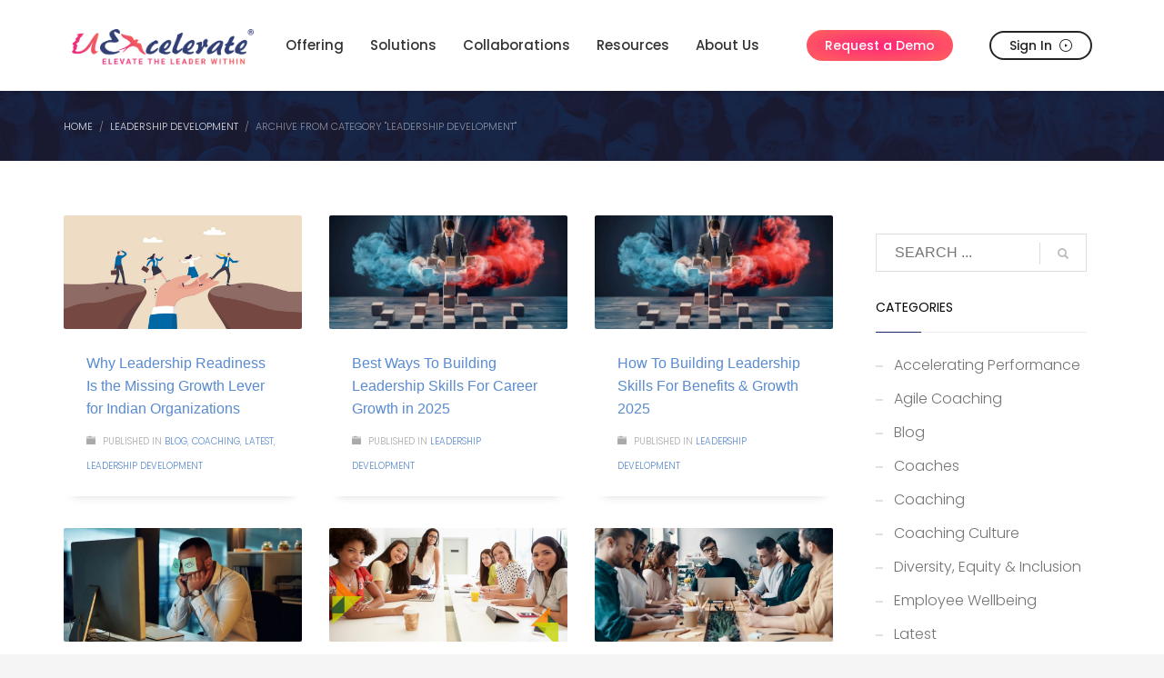

--- FILE ---
content_type: text/html; charset=UTF-8
request_url: https://uexcelerate.com/category/leadership-development/
body_size: 27534
content:
<!DOCTYPE html>
<html dir="ltr" lang="en-US" prefix="og: https://ogp.me/ns#">
<head>
<meta charset="UTF-8"/>
<meta name="twitter:widgets:csp" content="on"/>
<link rel="profile" href="https://gmpg.org/xfn/11" />
<link rel="pingback" href="https://uexcelerate.com/xmlrpc.php"/>

<title>Leadership Development - uExcelerate</title>
	<style>img:is([sizes="auto" i], [sizes^="auto," i]) { contain-intrinsic-size: 3000px 1500px }</style>
	
		<!-- All in One SEO 4.9.3 - aioseo.com -->
	<meta name="robots" content="max-image-preview:large" />
	<meta name="google-site-verification" content="rlJbpRPsKJwmu75Vz6TmNPDmHeK4UCeVp6TOzQfObXI" />
	<link rel="canonical" href="https://uexcelerate.com/category/leadership-development/" />
	<link rel="next" href="https://uexcelerate.com/category/leadership-development/page/2/" />
	<meta name="generator" content="All in One SEO (AIOSEO) 4.9.3" />
		<script type="application/ld+json" class="aioseo-schema">
			{"@context":"https:\/\/schema.org","@graph":[{"@type":"BreadcrumbList","@id":"https:\/\/uexcelerate.com\/category\/leadership-development\/#breadcrumblist","itemListElement":[{"@type":"ListItem","@id":"https:\/\/uexcelerate.com#listItem","position":1,"name":"Home","item":"https:\/\/uexcelerate.com","nextItem":{"@type":"ListItem","@id":"https:\/\/uexcelerate.com\/category\/leadership-development\/#listItem","name":"Leadership Development"}},{"@type":"ListItem","@id":"https:\/\/uexcelerate.com\/category\/leadership-development\/#listItem","position":2,"name":"Leadership Development","previousItem":{"@type":"ListItem","@id":"https:\/\/uexcelerate.com#listItem","name":"Home"}}]},{"@type":"CollectionPage","@id":"https:\/\/uexcelerate.com\/category\/leadership-development\/#collectionpage","url":"https:\/\/uexcelerate.com\/category\/leadership-development\/","name":"Leadership Development - uExcelerate","inLanguage":"en-US","isPartOf":{"@id":"https:\/\/uexcelerate.com\/#website"},"breadcrumb":{"@id":"https:\/\/uexcelerate.com\/category\/leadership-development\/#breadcrumblist"}},{"@type":"Organization","@id":"https:\/\/uexcelerate.com\/#organization","name":"uExcelerate","description":"Employee Coaching and Leadership Development Platform","url":"https:\/\/uexcelerate.com\/","logo":{"@type":"ImageObject","url":"https:\/\/uexcelerate.com\/wp-content\/uploads\/2023\/10\/uExcelerate-logo.png","@id":"https:\/\/uexcelerate.com\/category\/leadership-development\/#organizationLogo","width":490,"height":95,"caption":"uExcelerate-logo"},"image":{"@id":"https:\/\/uexcelerate.com\/category\/leadership-development\/#organizationLogo"}},{"@type":"WebSite","@id":"https:\/\/uexcelerate.com\/#website","url":"https:\/\/uexcelerate.com\/","name":"uExcelerate","description":"Employee Coaching and Leadership Development Platform","inLanguage":"en-US","publisher":{"@id":"https:\/\/uexcelerate.com\/#organization"}}]}
		</script>
		<!-- All in One SEO -->

<link rel='dns-prefetch' href='//fonts.googleapis.com' />
<link rel='dns-prefetch' href='//use.fontawesome.com' />
<link rel="alternate" type="application/rss+xml" title="uExcelerate &raquo; Feed" href="https://uexcelerate.com/feed/" />
<link rel="alternate" type="application/rss+xml" title="uExcelerate &raquo; Comments Feed" href="https://uexcelerate.com/comments/feed/" />
<link rel="alternate" type="application/rss+xml" title="uExcelerate &raquo; Leadership Development Category Feed" href="https://uexcelerate.com/category/leadership-development/feed/" />
		<!-- This site uses the Google Analytics by MonsterInsights plugin v9.11.1 - Using Analytics tracking - https://www.monsterinsights.com/ -->
							<script src="//www.googletagmanager.com/gtag/js?id=G-SD1S9KFMGC"  data-cfasync="false" data-wpfc-render="false" type="text/javascript" async></script>
			<script data-cfasync="false" data-wpfc-render="false" type="text/javascript">
				var mi_version = '9.11.1';
				var mi_track_user = true;
				var mi_no_track_reason = '';
								var MonsterInsightsDefaultLocations = {"page_location":"https:\/\/uexcelerate.com\/category\/leadership-development\/"};
								if ( typeof MonsterInsightsPrivacyGuardFilter === 'function' ) {
					var MonsterInsightsLocations = (typeof MonsterInsightsExcludeQuery === 'object') ? MonsterInsightsPrivacyGuardFilter( MonsterInsightsExcludeQuery ) : MonsterInsightsPrivacyGuardFilter( MonsterInsightsDefaultLocations );
				} else {
					var MonsterInsightsLocations = (typeof MonsterInsightsExcludeQuery === 'object') ? MonsterInsightsExcludeQuery : MonsterInsightsDefaultLocations;
				}

								var disableStrs = [
										'ga-disable-G-SD1S9KFMGC',
									];

				/* Function to detect opted out users */
				function __gtagTrackerIsOptedOut() {
					for (var index = 0; index < disableStrs.length; index++) {
						if (document.cookie.indexOf(disableStrs[index] + '=true') > -1) {
							return true;
						}
					}

					return false;
				}

				/* Disable tracking if the opt-out cookie exists. */
				if (__gtagTrackerIsOptedOut()) {
					for (var index = 0; index < disableStrs.length; index++) {
						window[disableStrs[index]] = true;
					}
				}

				/* Opt-out function */
				function __gtagTrackerOptout() {
					for (var index = 0; index < disableStrs.length; index++) {
						document.cookie = disableStrs[index] + '=true; expires=Thu, 31 Dec 2099 23:59:59 UTC; path=/';
						window[disableStrs[index]] = true;
					}
				}

				if ('undefined' === typeof gaOptout) {
					function gaOptout() {
						__gtagTrackerOptout();
					}
				}
								window.dataLayer = window.dataLayer || [];

				window.MonsterInsightsDualTracker = {
					helpers: {},
					trackers: {},
				};
				if (mi_track_user) {
					function __gtagDataLayer() {
						dataLayer.push(arguments);
					}

					function __gtagTracker(type, name, parameters) {
						if (!parameters) {
							parameters = {};
						}

						if (parameters.send_to) {
							__gtagDataLayer.apply(null, arguments);
							return;
						}

						if (type === 'event') {
														parameters.send_to = monsterinsights_frontend.v4_id;
							var hookName = name;
							if (typeof parameters['event_category'] !== 'undefined') {
								hookName = parameters['event_category'] + ':' + name;
							}

							if (typeof MonsterInsightsDualTracker.trackers[hookName] !== 'undefined') {
								MonsterInsightsDualTracker.trackers[hookName](parameters);
							} else {
								__gtagDataLayer('event', name, parameters);
							}
							
						} else {
							__gtagDataLayer.apply(null, arguments);
						}
					}

					__gtagTracker('js', new Date());
					__gtagTracker('set', {
						'developer_id.dZGIzZG': true,
											});
					if ( MonsterInsightsLocations.page_location ) {
						__gtagTracker('set', MonsterInsightsLocations);
					}
										__gtagTracker('config', 'G-SD1S9KFMGC', {"forceSSL":"true","link_attribution":"true"} );
										window.gtag = __gtagTracker;										(function () {
						/* https://developers.google.com/analytics/devguides/collection/analyticsjs/ */
						/* ga and __gaTracker compatibility shim. */
						var noopfn = function () {
							return null;
						};
						var newtracker = function () {
							return new Tracker();
						};
						var Tracker = function () {
							return null;
						};
						var p = Tracker.prototype;
						p.get = noopfn;
						p.set = noopfn;
						p.send = function () {
							var args = Array.prototype.slice.call(arguments);
							args.unshift('send');
							__gaTracker.apply(null, args);
						};
						var __gaTracker = function () {
							var len = arguments.length;
							if (len === 0) {
								return;
							}
							var f = arguments[len - 1];
							if (typeof f !== 'object' || f === null || typeof f.hitCallback !== 'function') {
								if ('send' === arguments[0]) {
									var hitConverted, hitObject = false, action;
									if ('event' === arguments[1]) {
										if ('undefined' !== typeof arguments[3]) {
											hitObject = {
												'eventAction': arguments[3],
												'eventCategory': arguments[2],
												'eventLabel': arguments[4],
												'value': arguments[5] ? arguments[5] : 1,
											}
										}
									}
									if ('pageview' === arguments[1]) {
										if ('undefined' !== typeof arguments[2]) {
											hitObject = {
												'eventAction': 'page_view',
												'page_path': arguments[2],
											}
										}
									}
									if (typeof arguments[2] === 'object') {
										hitObject = arguments[2];
									}
									if (typeof arguments[5] === 'object') {
										Object.assign(hitObject, arguments[5]);
									}
									if ('undefined' !== typeof arguments[1].hitType) {
										hitObject = arguments[1];
										if ('pageview' === hitObject.hitType) {
											hitObject.eventAction = 'page_view';
										}
									}
									if (hitObject) {
										action = 'timing' === arguments[1].hitType ? 'timing_complete' : hitObject.eventAction;
										hitConverted = mapArgs(hitObject);
										__gtagTracker('event', action, hitConverted);
									}
								}
								return;
							}

							function mapArgs(args) {
								var arg, hit = {};
								var gaMap = {
									'eventCategory': 'event_category',
									'eventAction': 'event_action',
									'eventLabel': 'event_label',
									'eventValue': 'event_value',
									'nonInteraction': 'non_interaction',
									'timingCategory': 'event_category',
									'timingVar': 'name',
									'timingValue': 'value',
									'timingLabel': 'event_label',
									'page': 'page_path',
									'location': 'page_location',
									'title': 'page_title',
									'referrer' : 'page_referrer',
								};
								for (arg in args) {
																		if (!(!args.hasOwnProperty(arg) || !gaMap.hasOwnProperty(arg))) {
										hit[gaMap[arg]] = args[arg];
									} else {
										hit[arg] = args[arg];
									}
								}
								return hit;
							}

							try {
								f.hitCallback();
							} catch (ex) {
							}
						};
						__gaTracker.create = newtracker;
						__gaTracker.getByName = newtracker;
						__gaTracker.getAll = function () {
							return [];
						};
						__gaTracker.remove = noopfn;
						__gaTracker.loaded = true;
						window['__gaTracker'] = __gaTracker;
					})();
									} else {
										console.log("");
					(function () {
						function __gtagTracker() {
							return null;
						}

						window['__gtagTracker'] = __gtagTracker;
						window['gtag'] = __gtagTracker;
					})();
									}
			</script>
							<!-- / Google Analytics by MonsterInsights -->
		<script type="text/javascript">
/* <![CDATA[ */
window._wpemojiSettings = {"baseUrl":"https:\/\/s.w.org\/images\/core\/emoji\/16.0.1\/72x72\/","ext":".png","svgUrl":"https:\/\/s.w.org\/images\/core\/emoji\/16.0.1\/svg\/","svgExt":".svg","source":{"concatemoji":"https:\/\/uexcelerate.com\/wp-includes\/js\/wp-emoji-release.min.js?ver=6.8.3"}};
/*! This file is auto-generated */
!function(s,n){var o,i,e;function c(e){try{var t={supportTests:e,timestamp:(new Date).valueOf()};sessionStorage.setItem(o,JSON.stringify(t))}catch(e){}}function p(e,t,n){e.clearRect(0,0,e.canvas.width,e.canvas.height),e.fillText(t,0,0);var t=new Uint32Array(e.getImageData(0,0,e.canvas.width,e.canvas.height).data),a=(e.clearRect(0,0,e.canvas.width,e.canvas.height),e.fillText(n,0,0),new Uint32Array(e.getImageData(0,0,e.canvas.width,e.canvas.height).data));return t.every(function(e,t){return e===a[t]})}function u(e,t){e.clearRect(0,0,e.canvas.width,e.canvas.height),e.fillText(t,0,0);for(var n=e.getImageData(16,16,1,1),a=0;a<n.data.length;a++)if(0!==n.data[a])return!1;return!0}function f(e,t,n,a){switch(t){case"flag":return n(e,"\ud83c\udff3\ufe0f\u200d\u26a7\ufe0f","\ud83c\udff3\ufe0f\u200b\u26a7\ufe0f")?!1:!n(e,"\ud83c\udde8\ud83c\uddf6","\ud83c\udde8\u200b\ud83c\uddf6")&&!n(e,"\ud83c\udff4\udb40\udc67\udb40\udc62\udb40\udc65\udb40\udc6e\udb40\udc67\udb40\udc7f","\ud83c\udff4\u200b\udb40\udc67\u200b\udb40\udc62\u200b\udb40\udc65\u200b\udb40\udc6e\u200b\udb40\udc67\u200b\udb40\udc7f");case"emoji":return!a(e,"\ud83e\udedf")}return!1}function g(e,t,n,a){var r="undefined"!=typeof WorkerGlobalScope&&self instanceof WorkerGlobalScope?new OffscreenCanvas(300,150):s.createElement("canvas"),o=r.getContext("2d",{willReadFrequently:!0}),i=(o.textBaseline="top",o.font="600 32px Arial",{});return e.forEach(function(e){i[e]=t(o,e,n,a)}),i}function t(e){var t=s.createElement("script");t.src=e,t.defer=!0,s.head.appendChild(t)}"undefined"!=typeof Promise&&(o="wpEmojiSettingsSupports",i=["flag","emoji"],n.supports={everything:!0,everythingExceptFlag:!0},e=new Promise(function(e){s.addEventListener("DOMContentLoaded",e,{once:!0})}),new Promise(function(t){var n=function(){try{var e=JSON.parse(sessionStorage.getItem(o));if("object"==typeof e&&"number"==typeof e.timestamp&&(new Date).valueOf()<e.timestamp+604800&&"object"==typeof e.supportTests)return e.supportTests}catch(e){}return null}();if(!n){if("undefined"!=typeof Worker&&"undefined"!=typeof OffscreenCanvas&&"undefined"!=typeof URL&&URL.createObjectURL&&"undefined"!=typeof Blob)try{var e="postMessage("+g.toString()+"("+[JSON.stringify(i),f.toString(),p.toString(),u.toString()].join(",")+"));",a=new Blob([e],{type:"text/javascript"}),r=new Worker(URL.createObjectURL(a),{name:"wpTestEmojiSupports"});return void(r.onmessage=function(e){c(n=e.data),r.terminate(),t(n)})}catch(e){}c(n=g(i,f,p,u))}t(n)}).then(function(e){for(var t in e)n.supports[t]=e[t],n.supports.everything=n.supports.everything&&n.supports[t],"flag"!==t&&(n.supports.everythingExceptFlag=n.supports.everythingExceptFlag&&n.supports[t]);n.supports.everythingExceptFlag=n.supports.everythingExceptFlag&&!n.supports.flag,n.DOMReady=!1,n.readyCallback=function(){n.DOMReady=!0}}).then(function(){return e}).then(function(){var e;n.supports.everything||(n.readyCallback(),(e=n.source||{}).concatemoji?t(e.concatemoji):e.wpemoji&&e.twemoji&&(t(e.twemoji),t(e.wpemoji)))}))}((window,document),window._wpemojiSettings);
/* ]]> */
</script>

<link rel='stylesheet' id='zn_all_g_fonts-css' href='//fonts.googleapis.com/css?family=Roboto%3A300%2Cregular%2C700%2C900%7CMontserrat%3Aregular%2C700%7CPoppins%3A300%2Cregular%2C500%2C600%2C700%7COpen+Sans&#038;subset=latin%2Clatin-ext%2Cgreek%2Ccyrillic%2Ccyrillic-ext%2Ckhmer%2Cgreek-ext%2Cvietnamese&#038;ver=6.8.3' type='text/css' media='all' />
<style id='wp-emoji-styles-inline-css' type='text/css'>

	img.wp-smiley, img.emoji {
		display: inline !important;
		border: none !important;
		box-shadow: none !important;
		height: 1em !important;
		width: 1em !important;
		margin: 0 0.07em !important;
		vertical-align: -0.1em !important;
		background: none !important;
		padding: 0 !important;
	}
</style>
<link rel='stylesheet' id='wp-block-library-css' href='https://uexcelerate.com/wp-includes/css/dist/block-library/style.min.css?ver=6.8.3' type='text/css' media='all' />
<style id='classic-theme-styles-inline-css' type='text/css'>
/*! This file is auto-generated */
.wp-block-button__link{color:#fff;background-color:#32373c;border-radius:9999px;box-shadow:none;text-decoration:none;padding:calc(.667em + 2px) calc(1.333em + 2px);font-size:1.125em}.wp-block-file__button{background:#32373c;color:#fff;text-decoration:none}
</style>
<link rel='stylesheet' id='aioseo/css/src/vue/standalone/blocks/table-of-contents/global.scss-css' href='https://uexcelerate.com/wp-content/plugins/all-in-one-seo-pack/dist/Lite/assets/css/table-of-contents/global.e90f6d47.css?ver=4.9.3' type='text/css' media='all' />
<style id='font-awesome-svg-styles-default-inline-css' type='text/css'>
.svg-inline--fa {
  display: inline-block;
  height: 1em;
  overflow: visible;
  vertical-align: -.125em;
}
</style>
<link rel='stylesheet' id='font-awesome-svg-styles-css' href='https://uexcelerate.com/wp-content/uploads/font-awesome/v6.4.2/css/svg-with-js.css' type='text/css' media='all' />
<style id='font-awesome-svg-styles-inline-css' type='text/css'>
   .wp-block-font-awesome-icon svg::before,
   .wp-rich-text-font-awesome-icon svg::before {content: unset;}
</style>
<style id='global-styles-inline-css' type='text/css'>
:root{--wp--preset--aspect-ratio--square: 1;--wp--preset--aspect-ratio--4-3: 4/3;--wp--preset--aspect-ratio--3-4: 3/4;--wp--preset--aspect-ratio--3-2: 3/2;--wp--preset--aspect-ratio--2-3: 2/3;--wp--preset--aspect-ratio--16-9: 16/9;--wp--preset--aspect-ratio--9-16: 9/16;--wp--preset--color--black: #000000;--wp--preset--color--cyan-bluish-gray: #abb8c3;--wp--preset--color--white: #ffffff;--wp--preset--color--pale-pink: #f78da7;--wp--preset--color--vivid-red: #cf2e2e;--wp--preset--color--luminous-vivid-orange: #ff6900;--wp--preset--color--luminous-vivid-amber: #fcb900;--wp--preset--color--light-green-cyan: #7bdcb5;--wp--preset--color--vivid-green-cyan: #00d084;--wp--preset--color--pale-cyan-blue: #8ed1fc;--wp--preset--color--vivid-cyan-blue: #0693e3;--wp--preset--color--vivid-purple: #9b51e0;--wp--preset--gradient--vivid-cyan-blue-to-vivid-purple: linear-gradient(135deg,rgba(6,147,227,1) 0%,rgb(155,81,224) 100%);--wp--preset--gradient--light-green-cyan-to-vivid-green-cyan: linear-gradient(135deg,rgb(122,220,180) 0%,rgb(0,208,130) 100%);--wp--preset--gradient--luminous-vivid-amber-to-luminous-vivid-orange: linear-gradient(135deg,rgba(252,185,0,1) 0%,rgba(255,105,0,1) 100%);--wp--preset--gradient--luminous-vivid-orange-to-vivid-red: linear-gradient(135deg,rgba(255,105,0,1) 0%,rgb(207,46,46) 100%);--wp--preset--gradient--very-light-gray-to-cyan-bluish-gray: linear-gradient(135deg,rgb(238,238,238) 0%,rgb(169,184,195) 100%);--wp--preset--gradient--cool-to-warm-spectrum: linear-gradient(135deg,rgb(74,234,220) 0%,rgb(151,120,209) 20%,rgb(207,42,186) 40%,rgb(238,44,130) 60%,rgb(251,105,98) 80%,rgb(254,248,76) 100%);--wp--preset--gradient--blush-light-purple: linear-gradient(135deg,rgb(255,206,236) 0%,rgb(152,150,240) 100%);--wp--preset--gradient--blush-bordeaux: linear-gradient(135deg,rgb(254,205,165) 0%,rgb(254,45,45) 50%,rgb(107,0,62) 100%);--wp--preset--gradient--luminous-dusk: linear-gradient(135deg,rgb(255,203,112) 0%,rgb(199,81,192) 50%,rgb(65,88,208) 100%);--wp--preset--gradient--pale-ocean: linear-gradient(135deg,rgb(255,245,203) 0%,rgb(182,227,212) 50%,rgb(51,167,181) 100%);--wp--preset--gradient--electric-grass: linear-gradient(135deg,rgb(202,248,128) 0%,rgb(113,206,126) 100%);--wp--preset--gradient--midnight: linear-gradient(135deg,rgb(2,3,129) 0%,rgb(40,116,252) 100%);--wp--preset--font-size--small: 13px;--wp--preset--font-size--medium: 20px;--wp--preset--font-size--large: 36px;--wp--preset--font-size--x-large: 42px;--wp--preset--spacing--20: 0.44rem;--wp--preset--spacing--30: 0.67rem;--wp--preset--spacing--40: 1rem;--wp--preset--spacing--50: 1.5rem;--wp--preset--spacing--60: 2.25rem;--wp--preset--spacing--70: 3.38rem;--wp--preset--spacing--80: 5.06rem;--wp--preset--shadow--natural: 6px 6px 9px rgba(0, 0, 0, 0.2);--wp--preset--shadow--deep: 12px 12px 50px rgba(0, 0, 0, 0.4);--wp--preset--shadow--sharp: 6px 6px 0px rgba(0, 0, 0, 0.2);--wp--preset--shadow--outlined: 6px 6px 0px -3px rgba(255, 255, 255, 1), 6px 6px rgba(0, 0, 0, 1);--wp--preset--shadow--crisp: 6px 6px 0px rgba(0, 0, 0, 1);}:where(.is-layout-flex){gap: 0.5em;}:where(.is-layout-grid){gap: 0.5em;}body .is-layout-flex{display: flex;}.is-layout-flex{flex-wrap: wrap;align-items: center;}.is-layout-flex > :is(*, div){margin: 0;}body .is-layout-grid{display: grid;}.is-layout-grid > :is(*, div){margin: 0;}:where(.wp-block-columns.is-layout-flex){gap: 2em;}:where(.wp-block-columns.is-layout-grid){gap: 2em;}:where(.wp-block-post-template.is-layout-flex){gap: 1.25em;}:where(.wp-block-post-template.is-layout-grid){gap: 1.25em;}.has-black-color{color: var(--wp--preset--color--black) !important;}.has-cyan-bluish-gray-color{color: var(--wp--preset--color--cyan-bluish-gray) !important;}.has-white-color{color: var(--wp--preset--color--white) !important;}.has-pale-pink-color{color: var(--wp--preset--color--pale-pink) !important;}.has-vivid-red-color{color: var(--wp--preset--color--vivid-red) !important;}.has-luminous-vivid-orange-color{color: var(--wp--preset--color--luminous-vivid-orange) !important;}.has-luminous-vivid-amber-color{color: var(--wp--preset--color--luminous-vivid-amber) !important;}.has-light-green-cyan-color{color: var(--wp--preset--color--light-green-cyan) !important;}.has-vivid-green-cyan-color{color: var(--wp--preset--color--vivid-green-cyan) !important;}.has-pale-cyan-blue-color{color: var(--wp--preset--color--pale-cyan-blue) !important;}.has-vivid-cyan-blue-color{color: var(--wp--preset--color--vivid-cyan-blue) !important;}.has-vivid-purple-color{color: var(--wp--preset--color--vivid-purple) !important;}.has-black-background-color{background-color: var(--wp--preset--color--black) !important;}.has-cyan-bluish-gray-background-color{background-color: var(--wp--preset--color--cyan-bluish-gray) !important;}.has-white-background-color{background-color: var(--wp--preset--color--white) !important;}.has-pale-pink-background-color{background-color: var(--wp--preset--color--pale-pink) !important;}.has-vivid-red-background-color{background-color: var(--wp--preset--color--vivid-red) !important;}.has-luminous-vivid-orange-background-color{background-color: var(--wp--preset--color--luminous-vivid-orange) !important;}.has-luminous-vivid-amber-background-color{background-color: var(--wp--preset--color--luminous-vivid-amber) !important;}.has-light-green-cyan-background-color{background-color: var(--wp--preset--color--light-green-cyan) !important;}.has-vivid-green-cyan-background-color{background-color: var(--wp--preset--color--vivid-green-cyan) !important;}.has-pale-cyan-blue-background-color{background-color: var(--wp--preset--color--pale-cyan-blue) !important;}.has-vivid-cyan-blue-background-color{background-color: var(--wp--preset--color--vivid-cyan-blue) !important;}.has-vivid-purple-background-color{background-color: var(--wp--preset--color--vivid-purple) !important;}.has-black-border-color{border-color: var(--wp--preset--color--black) !important;}.has-cyan-bluish-gray-border-color{border-color: var(--wp--preset--color--cyan-bluish-gray) !important;}.has-white-border-color{border-color: var(--wp--preset--color--white) !important;}.has-pale-pink-border-color{border-color: var(--wp--preset--color--pale-pink) !important;}.has-vivid-red-border-color{border-color: var(--wp--preset--color--vivid-red) !important;}.has-luminous-vivid-orange-border-color{border-color: var(--wp--preset--color--luminous-vivid-orange) !important;}.has-luminous-vivid-amber-border-color{border-color: var(--wp--preset--color--luminous-vivid-amber) !important;}.has-light-green-cyan-border-color{border-color: var(--wp--preset--color--light-green-cyan) !important;}.has-vivid-green-cyan-border-color{border-color: var(--wp--preset--color--vivid-green-cyan) !important;}.has-pale-cyan-blue-border-color{border-color: var(--wp--preset--color--pale-cyan-blue) !important;}.has-vivid-cyan-blue-border-color{border-color: var(--wp--preset--color--vivid-cyan-blue) !important;}.has-vivid-purple-border-color{border-color: var(--wp--preset--color--vivid-purple) !important;}.has-vivid-cyan-blue-to-vivid-purple-gradient-background{background: var(--wp--preset--gradient--vivid-cyan-blue-to-vivid-purple) !important;}.has-light-green-cyan-to-vivid-green-cyan-gradient-background{background: var(--wp--preset--gradient--light-green-cyan-to-vivid-green-cyan) !important;}.has-luminous-vivid-amber-to-luminous-vivid-orange-gradient-background{background: var(--wp--preset--gradient--luminous-vivid-amber-to-luminous-vivid-orange) !important;}.has-luminous-vivid-orange-to-vivid-red-gradient-background{background: var(--wp--preset--gradient--luminous-vivid-orange-to-vivid-red) !important;}.has-very-light-gray-to-cyan-bluish-gray-gradient-background{background: var(--wp--preset--gradient--very-light-gray-to-cyan-bluish-gray) !important;}.has-cool-to-warm-spectrum-gradient-background{background: var(--wp--preset--gradient--cool-to-warm-spectrum) !important;}.has-blush-light-purple-gradient-background{background: var(--wp--preset--gradient--blush-light-purple) !important;}.has-blush-bordeaux-gradient-background{background: var(--wp--preset--gradient--blush-bordeaux) !important;}.has-luminous-dusk-gradient-background{background: var(--wp--preset--gradient--luminous-dusk) !important;}.has-pale-ocean-gradient-background{background: var(--wp--preset--gradient--pale-ocean) !important;}.has-electric-grass-gradient-background{background: var(--wp--preset--gradient--electric-grass) !important;}.has-midnight-gradient-background{background: var(--wp--preset--gradient--midnight) !important;}.has-small-font-size{font-size: var(--wp--preset--font-size--small) !important;}.has-medium-font-size{font-size: var(--wp--preset--font-size--medium) !important;}.has-large-font-size{font-size: var(--wp--preset--font-size--large) !important;}.has-x-large-font-size{font-size: var(--wp--preset--font-size--x-large) !important;}
:where(.wp-block-post-template.is-layout-flex){gap: 1.25em;}:where(.wp-block-post-template.is-layout-grid){gap: 1.25em;}
:where(.wp-block-columns.is-layout-flex){gap: 2em;}:where(.wp-block-columns.is-layout-grid){gap: 2em;}
:root :where(.wp-block-pullquote){font-size: 1.5em;line-height: 1.6;}
</style>
<link rel='stylesheet' id='contact-form-7-css' href='https://uexcelerate.com/wp-content/plugins/contact-form-7/includes/css/styles.css?ver=6.1.4' type='text/css' media='all' />
<link rel='stylesheet' id='kallyas-styles-css' href='https://uexcelerate.com/wp-content/themes/kallyas/style.css?ver=4.18.1' type='text/css' media='all' />
<link rel='stylesheet' id='th-bootstrap-styles-css' href='https://uexcelerate.com/wp-content/themes/kallyas/css/bootstrap.min.css?ver=4.18.1' type='text/css' media='all' />
<link rel='stylesheet' id='th-theme-template-styles-css' href='https://uexcelerate.com/wp-content/themes/kallyas/css/template.min.css?ver=4.18.1' type='text/css' media='all' />
<link rel='stylesheet' id='font-awesome-official-css' href='https://use.fontawesome.com/releases/v6.4.2/css/all.css' type='text/css' media='all' integrity="sha384-blOohCVdhjmtROpu8+CfTnUWham9nkX7P7OZQMst+RUnhtoY/9qemFAkIKOYxDI3" crossorigin="anonymous" />
<link rel='stylesheet' id='zion-frontend-css' href='https://uexcelerate.com/wp-content/themes/kallyas/framework/zion-builder/assets/css/znb_frontend.css?ver=1.0.29' type='text/css' media='all' />
<link rel='stylesheet' id='48658-smart-layout.css-css' href='//uexcelerate.com/wp-content/uploads/zion-builder/cache/48658-smart-layout.css?ver=db6418d4ebe89e002517d78bf7662fcd' type='text/css' media='all' />
<link rel='stylesheet' id='46854-smart-layout.css-css' href='//uexcelerate.com/wp-content/uploads/zion-builder/cache/46854-smart-layout.css?ver=db6418d4ebe89e002517d78bf7662fcd' type='text/css' media='all' />
<link rel='stylesheet' id='46857-smart-layout.css-css' href='//uexcelerate.com/wp-content/uploads/zion-builder/cache/46857-smart-layout.css?ver=db6418d4ebe89e002517d78bf7662fcd' type='text/css' media='all' />
<link rel='stylesheet' id='46858-smart-layout.css-css' href='//uexcelerate.com/wp-content/uploads/zion-builder/cache/46858-smart-layout.css?ver=db6418d4ebe89e002517d78bf7662fcd' type='text/css' media='all' />
<link rel='stylesheet' id='46862-smart-layout.css-css' href='//uexcelerate.com/wp-content/uploads/zion-builder/cache/46862-smart-layout.css?ver=db6418d4ebe89e002517d78bf7662fcd' type='text/css' media='all' />
<link rel='stylesheet' id='46738-smart-layout.css-css' href='//uexcelerate.com/wp-content/uploads/zion-builder/cache/46738-smart-layout.css?ver=db6418d4ebe89e002517d78bf7662fcd' type='text/css' media='all' />
<link rel='stylesheet' id='animate.css-css' href='https://uexcelerate.com/wp-content/themes/kallyas/css/vendors/animate.min.css?ver=4.18.1' type='text/css' media='all' />
<link rel='stylesheet' id='th-theme-print-stylesheet-css' href='https://uexcelerate.com/wp-content/themes/kallyas/css/print.css?ver=4.18.1' type='text/css' media='print' />
<link rel='stylesheet' id='th-theme-options-styles-css' href='//uexcelerate.com/wp-content/uploads/zn_dynamic.css?ver=1766753531' type='text/css' media='all' />
<link rel='stylesheet' id='font-awesome-official-v4shim-css' href='https://use.fontawesome.com/releases/v6.4.2/css/v4-shims.css' type='text/css' media='all' integrity="sha384-IqMDcR2qh8kGcGdRrxwop5R2GiUY5h8aDR/LhYxPYiXh3sAAGGDkFvFqWgFvTsTd" crossorigin="anonymous" />
<script type="text/javascript" src="https://uexcelerate.com/wp-content/plugins/google-analytics-for-wordpress/assets/js/frontend-gtag.min.js?ver=9.11.1" id="monsterinsights-frontend-script-js" async="async" data-wp-strategy="async"></script>
<script data-cfasync="false" data-wpfc-render="false" type="text/javascript" id='monsterinsights-frontend-script-js-extra'>/* <![CDATA[ */
var monsterinsights_frontend = {"js_events_tracking":"true","download_extensions":"doc,pdf,ppt,zip,xls,docx,pptx,xlsx","inbound_paths":"[{\"path\":\"\\\/go\\\/\",\"label\":\"affiliate\"},{\"path\":\"\\\/recommend\\\/\",\"label\":\"affiliate\"}]","home_url":"https:\/\/uexcelerate.com","hash_tracking":"false","v4_id":"G-SD1S9KFMGC"};/* ]]> */
</script>
<script type="text/javascript" src="https://uexcelerate.com/wp-includes/js/jquery/jquery.min.js?ver=3.7.1" id="jquery-core-js"></script>
<script type="text/javascript" src="https://uexcelerate.com/wp-includes/js/jquery/jquery-migrate.min.js?ver=3.4.1" id="jquery-migrate-js"></script>
<link rel="https://api.w.org/" href="https://uexcelerate.com/wp-json/" /><link rel="alternate" title="JSON" type="application/json" href="https://uexcelerate.com/wp-json/wp/v2/categories/508" /><link rel="EditURI" type="application/rsd+xml" title="RSD" href="https://uexcelerate.com/xmlrpc.php?rsd" />
<meta name="generator" content="WordPress 6.8.3" />
		<meta name="theme-color"
			  content="#192965">
				<meta name="viewport" content="width=device-width, initial-scale=1, maximum-scale=1"/>
		
		<!--[if lte IE 8]>
		<script type="text/javascript">
			var $buoop = {
				vs: {i: 10, f: 25, o: 12.1, s: 7, n: 9}
			};

			$buoop.ol = window.onload;

			window.onload = function () {
				try {
					if ($buoop.ol) {
						$buoop.ol()
					}
				}
				catch (e) {
				}

				var e = document.createElement("script");
				e.setAttribute("type", "text/javascript");
				e.setAttribute("src", "https://browser-update.org/update.js");
				document.body.appendChild(e);
			};
		</script>
		<![endif]-->

		<!-- for IE6-8 support of HTML5 elements -->
		<!--[if lt IE 9]>
		<script src="//html5shim.googlecode.com/svn/trunk/html5.js"></script>
		<![endif]-->
		
	<!-- Fallback for animating in viewport -->
	<noscript>
		<style type="text/css" media="screen">
			.zn-animateInViewport {visibility: visible;}
		</style>
	</noscript>
	<style type="text/css">.recentcomments a{display:inline !important;padding:0 !important;margin:0 !important;}</style><link rel="icon" href="https://uexcelerate.com/wp-content/uploads/2024/01/cropped-uexcelerate-bird-32x32.png" sizes="32x32" />
<link rel="icon" href="https://uexcelerate.com/wp-content/uploads/2024/01/cropped-uexcelerate-bird-192x192.png" sizes="192x192" />
<link rel="apple-touch-icon" href="https://uexcelerate.com/wp-content/uploads/2024/01/cropped-uexcelerate-bird-180x180.png" />
<meta name="msapplication-TileImage" content="https://uexcelerate.com/wp-content/uploads/2024/01/cropped-uexcelerate-bird-270x270.png" />
		<style type="text/css" id="wp-custom-css">
			.b24-form-header-title {
    font-family: 'Poppins', sans-serif !important;
    font-weight: 700 !important;
}		</style>
			<link rel="stylesheet" href="https://use.fontawesome.com/releases/v5.7.1/css/all.css" integrity="sha384-fnmOCqbTlWIlj8LyTjo7mOUStjsKC4pOpQbqyi7RrhN7udi9RwhKkMHpvLbHG9Sr" crossorigin="anonymous">
	<!-- Google tag (gtag.js) -->
<script async src="https://www.googletagmanager.com/gtag/js?id=UA-128376947-2"></script>
<script>
  window.dataLayer = window.dataLayer || [];
  function gtag(){dataLayer.push(arguments);}
  gtag('js', new Date());
  gtag('config', 'UA-128376947-2');
</script>
</head>

<body  class="archive category category-leadership-development category-508 wp-theme-kallyas res1170 kl-sticky-header kl-skin--light" itemscope="itemscope" itemtype="https://schema.org/WebPage" >

<div class="login_register_stuff"></div><!-- end login register stuff -->		<div id="fb-root"></div>
		<script>(function (d, s, id) {
			var js, fjs = d.getElementsByTagName(s)[0];
			if (d.getElementById(id)) {return;}
			js = d.createElement(s); js.id = id;
			js.src = "https://connect.facebook.net/en_US/sdk.js#xfbml=1&version=v3.0";
			fjs.parentNode.insertBefore(js, fjs);
		}(document, 'script', 'facebook-jssdk'));</script>
		


<div id="page_wrapper">
	
	
	

	
	
	
	
	
	
	
	
	
	
<header id="header" class="site-header  style12 cta_button header--sticky header--not-sticked    headerstyle-xs--image_color  sticky-resize headerstyle--default site-header--relative nav-th--light sheader-sh--dark"   role="banner" itemscope="itemscope" itemtype="https://schema.org/WPHeader" >
		<div class="site-header-wrapper sticky-top-area">

		<div class="site-header-top-wrapper topbar-style--default  sh--dark">

			<div class="siteheader-container container">

				

			</div>
		</div><!-- /.site-header-top-wrapper -->

		<div class="kl-top-header site-header-main-wrapper clearfix  header-no-top  header-no-bottom  sh--dark">

			<div class="container siteheader-container ">

				<div class='fxb-col fxb-basis-auto'>

					

<div class="fxb-row site-header-row site-header-main ">

	<div class='fxb-col fxb fxb-start-x fxb-center-y fxb-basis-auto fxb-grow-0 fxb-sm-half site-header-col-left site-header-main-left'>
				<div id="logo-container" class="logo-container   logosize--no zn-original-logo">
			<!-- Logo -->
			<h3 class='site-logo logo ' id='logo'><a href='https://uexcelerate.com/' class='site-logo-anch'><img class="logo-img site-logo-img" src="https://uexcelerate.com/wp-content/uploads/2023/10/uExcelerate-logo.png" width="200"  alt="uExcelerate" title="Employee Coaching and Leadership Development Platform"  /></a></h3>			<!-- InfoCard -->
					</div>

			</div>

	<div class='fxb-col fxb fxb-center-x fxb-center-y fxb-basis-auto fxb-grow-0 site-header-col-center site-header-main-center'>
			</div>

	<div class='fxb-col fxb fxb-end-x fxb-center-y fxb-basis-auto fxb-sm-half site-header-col-right site-header-main-right'>

		<div class='fxb-col fxb fxb-end-x fxb-center-y fxb-basis-auto fxb-sm-half site-header-main-right-top'>
								<div class="sh-component main-menu-wrapper" role="navigation" itemscope="itemscope" itemtype="https://schema.org/SiteNavigationElement" >

					<div class="zn-res-menuwrapper">
			<a href="#" class="zn-res-trigger zn-menuBurger zn-menuBurger--2--s zn-menuBurger--anim1 " id="zn-res-trigger">
				<span></span>
				<span></span>
				<span></span>
			</a>
		</div><!-- end responsive menu -->
		<div id="main-menu" class="main-nav mainnav--sidepanel mainnav--active-uline mainnav--pointer-dash nav-mm--light zn_mega_wrapper "><ul id="menu-main-menu" class="main-menu main-menu-nav zn_mega_menu "><li id="menu-item-228" class="main-menu-item menu-item menu-item-type-custom menu-item-object-custom menu-item-228 menu-item-mega-parent menu-item-has-children  main-menu-item-top  menu-item-even menu-item-depth-0"><a href="#" class=" main-menu-link main-menu-link-top"><span>Offering</span></a>
<div class='zn_mega_container container zn-megaMenuSmartArea'>
<div class="zn-megaMenuSmartArea-content">		<section class="zn_section eluidc6b57326     section-sidemargins    section--no " id="eluidc6b57326"  >

			
			<div class="zn_section_size container custom_width_perc zn-section-height--auto zn-section-content_algn--top ">

				<div class="row ">
					
		<div class="eluida277d38f            col-md-6 col-sm-6   znColumnElement"  id="eluida277d38f" >

			
			<div class="znColumnElement-innerWrapper-eluida277d38f znColumnElement-innerWrapper znColumnElement-innerWrapper--valign-top znColumnElement-innerWrapper--halign-left " >

				<div class="znColumnElement-innerContent">					<h1 class="eluideb26d4a3  dn-heading" id="eluideb26d4a3" itemprop="headline" ><a href="#"  class="dn-headingLink"  target="_self"  itemprop="url" >PRODUCTS</a></h1>
        <div class="zn_custom_container eluide980ea17  smart-cnt--default   clearfix" >
						
			<div class="row zn_col_container-smart_container ">
			
		<div class="eluid8c92fe4c            col-md-12 col-sm-12   znColumnElement"  id="eluid8c92fe4c" >

			
			<div class="znColumnElement-innerWrapper-eluid8c92fe4c znColumnElement-innerWrapper znColumnElement-innerWrapper--valign-top znColumnElement-innerWrapper--halign-left " >

				<div class="znColumnElement-innerContent">					<div class="kl-iconbox eluid090b30e2   kl-iconbox--type-img  kl-iconbox--fleft kl-iconbox--align-left text-left kl-iconbox--theme-light element-scheme--light"  id="eluid090b30e2">
	<div class="kl-iconbox__inner clearfix">

		
		
		
		<div class="kl-iconbox__content-wrapper">

			
			<div class="kl-iconbox__el-wrapper kl-iconbox__title-wrapper">
				<h3 class="kl-iconbox__title element-scheme__hdg1" itemprop="headline" ><a href="/coaching-platform/"  class="kl-iconbox__link"  target="_self"  itemprop="url" ><i class="fas fa-laptop-code fa- 2x"></i> Platform</a></h3>
			</div>
						<div class=" kl-iconbox__el-wrapper kl-iconbox__desc-wrapper">
				<p class="kl-iconbox__desc"><img class="size-full wp-image-47429 alignleft" src="https://uexcelerate.com/wp-content/uploads/2023/12/spacer.png" alt="uexcelerate" width="15" height="1" />Scale personalized leadership journeys</p>			</div>
			
			
		</div><!-- /.kl-iconbox__content-wrapper -->

	</div>
</div>

<div class="th-spacer clearfix eluidffefab4c     "></div><div class="kl-iconbox eluid4d273e13   kl-iconbox--type-img  kl-iconbox--fleft kl-iconbox--align-left text-left kl-iconbox--theme-light element-scheme--light"  id="eluid4d273e13">
	<div class="kl-iconbox__inner clearfix">

		
		
		
		<div class="kl-iconbox__content-wrapper">

			
			<div class="kl-iconbox__el-wrapper kl-iconbox__title-wrapper">
				<h3 class="kl-iconbox__title element-scheme__hdg1" itemprop="headline" ><a href="/coaching-marketplace/"  class="kl-iconbox__link"  target="_self"  itemprop="url" ><i class="fas fa-people-arrows fa- 2x"></i>MARKETPLACE</a></h3>
			</div>
						<div class=" kl-iconbox__el-wrapper kl-iconbox__desc-wrapper">
				<p class="kl-iconbox__desc"><img class="size-full wp-image-47429 alignleft" src="https://uexcelerate.com/wp-content/uploads/2023/12/spacer.png" alt="uexcelerate" width="15" height="1" />Find your Right-fit Growth Partner</p>			</div>
			
			
		</div><!-- /.kl-iconbox__content-wrapper -->

	</div>
</div>

<div class="th-spacer clearfix eluid0e2fc59a     "></div><div class="kl-iconbox eluid2d4c5f86   kl-iconbox--type-img  kl-iconbox--fleft kl-iconbox--align-left text-left kl-iconbox--theme-light element-scheme--light"  id="eluid2d4c5f86">
	<div class="kl-iconbox__inner clearfix">

		
		
		
		<div class="kl-iconbox__content-wrapper">

			
			<div class="kl-iconbox__el-wrapper kl-iconbox__title-wrapper">
				<h3 class="kl-iconbox__title element-scheme__hdg1" itemprop="headline" ><a href="/coaching-culture-assessment/"  class="kl-iconbox__link"  target="_self"  itemprop="url" ><i class="fas fa-award fa- 2x"></i> COACHING CULTURE ASSESSMENT</a></h3>
			</div>
						<div class=" kl-iconbox__el-wrapper kl-iconbox__desc-wrapper">
				<p class="kl-iconbox__desc"><img class="size-full wp-image-47429 alignleft" src="https://uexcelerate.com/wp-content/uploads/2023/12/spacer.png" alt="uexcelerate" width="15" height="1" />Measure. Improve. Thrive</p>			</div>
			
			
		</div><!-- /.kl-iconbox__content-wrapper -->

	</div>
</div>

<div class="th-spacer clearfix eluid5a6250b8     "></div><div class="kl-iconbox eluide0e992cf   kl-iconbox--type-img  kl-iconbox--fleft kl-iconbox--align-left text-left kl-iconbox--theme-light element-scheme--light"  id="eluide0e992cf">
	<div class="kl-iconbox__inner clearfix">

		
		
		
		<div class="kl-iconbox__content-wrapper">

			
			<div class="kl-iconbox__el-wrapper kl-iconbox__title-wrapper">
				<h3 class="kl-iconbox__title element-scheme__hdg1" itemprop="headline" ><a href="/ai-coach/"  class="kl-iconbox__link"  target="_self"  itemprop="url" ><i class="fas fa-chalkboard-teacher fa- 2x"></i> AI COACH</a></h3>
			</div>
						<div class=" kl-iconbox__el-wrapper kl-iconbox__desc-wrapper">
				<p class="kl-iconbox__desc"><img class="size-full wp-image-47429 alignleft" src="https://uexcelerate.com/wp-content/uploads/2023/12/spacer.png" alt="uexcelerate" width="15" height="1" />Coaching, democratized</p>			</div>
			
			
		</div><!-- /.kl-iconbox__content-wrapper -->

	</div>
</div>

				</div>
			</div>

			
		</div>
	        </div>
				        </div><!-- /.zn_custom_container -->


						</div>
			</div>

			
		</div>
	
		<div class="eluid410636dd            col-md-6 col-sm-6   znColumnElement"  id="eluid410636dd" >

			
			<div class="znColumnElement-innerWrapper-eluid410636dd znColumnElement-innerWrapper znColumnElement-innerWrapper--valign-top znColumnElement-innerWrapper--halign-left " >

				<div class="znColumnElement-innerContent">					<h1 class="eluid7996c1de  dn-heading" id="eluid7996c1de" itemprop="headline" ><a href="#"  class="dn-headingLink"  target="_self"  itemprop="url" >SERVICES</a></h1>
        <div class="zn_custom_container eluid0a7a7a53  smart-cnt--default   clearfix" >
						
			<div class="row zn_col_container-smart_container ">
			
		<div class="eluid6ce83423            col-md-12 col-sm-12   znColumnElement"  id="eluid6ce83423" >

			
			<div class="znColumnElement-innerWrapper-eluid6ce83423 znColumnElement-innerWrapper znColumnElement-innerWrapper--valign-top znColumnElement-innerWrapper--halign-left " >

				<div class="znColumnElement-innerContent">					<div class="kl-iconbox eluida4f8e55e   kl-iconbox--type-img  kl-iconbox--fleft kl-iconbox--align-left text-left kl-iconbox--theme-light element-scheme--light"  id="eluida4f8e55e">
	<div class="kl-iconbox__inner clearfix">

		
		
		
		<div class="kl-iconbox__content-wrapper">

			
			<div class="kl-iconbox__el-wrapper kl-iconbox__title-wrapper">
				<h3 class="kl-iconbox__title element-scheme__hdg1" itemprop="headline" ><a href="/one-on-one-coaching/"  class="kl-iconbox__link"  target="_self"  itemprop="url" ><i class="fas fa-people-arrows fa- 2x"></i> ONE-ON-ONE COACHING</a></h3>
			</div>
						<div class=" kl-iconbox__el-wrapper kl-iconbox__desc-wrapper">
				<p class="kl-iconbox__desc"><img class="size-full wp-image-47429 alignleft" src="https://uexcelerate.com/wp-content/uploads/2023/12/spacer.png" alt="uexcelerate" width="15" height="1" />Tailored Coaching for Maximum Impact</p>			</div>
			
			
		</div><!-- /.kl-iconbox__content-wrapper -->

	</div>
</div>

<div class="th-spacer clearfix eluid1f6b63f2     "></div><div class="kl-iconbox eluid92916bd9   kl-iconbox--type-img  kl-iconbox--fleft kl-iconbox--align-left text-left kl-iconbox--theme-light element-scheme--light"  id="eluid92916bd9">
	<div class="kl-iconbox__inner clearfix">

		
		
		
		<div class="kl-iconbox__content-wrapper">

			
			<div class="kl-iconbox__el-wrapper kl-iconbox__title-wrapper">
				<h3 class="kl-iconbox__title element-scheme__hdg1" itemprop="headline" ><a href="/group-team-coaching/"  class="kl-iconbox__link"  target="_self"  itemprop="url" ><i class="fas fa-users fa- 2x"></i> GROUP/TEAM COACHING</a></h3>
			</div>
						<div class=" kl-iconbox__el-wrapper kl-iconbox__desc-wrapper">
				<p class="kl-iconbox__desc"><img class="size-full wp-image-47429 alignleft" src="https://uexcelerate.com/wp-content/uploads/2023/12/spacer.png" alt="uexcelerate" width="15" height="1" />Foster Collaborative Growth & Synergy</p>			</div>
			
			
		</div><!-- /.kl-iconbox__content-wrapper -->

	</div>
</div>

<div class="th-spacer clearfix eluiddb972359     "></div><div class="kl-iconbox eluid5fe4a13d   kl-iconbox--type-img  kl-iconbox--fleft kl-iconbox--align-left text-left kl-iconbox--theme-light element-scheme--light"  id="eluid5fe4a13d">
	<div class="kl-iconbox__inner clearfix">

		
		
		
		<div class="kl-iconbox__content-wrapper">

			
			<div class="kl-iconbox__el-wrapper kl-iconbox__title-wrapper">
				<h3 class="kl-iconbox__title element-scheme__hdg1" itemprop="headline" ><a href="/coaching-workshops/"  class="kl-iconbox__link"  target="_self"  itemprop="url" ><i class="fas fa-chalkboard-teacher fa- 2x"></i> WORKSHOPS</a></h3>
			</div>
						<div class=" kl-iconbox__el-wrapper kl-iconbox__desc-wrapper">
				<p class="kl-iconbox__desc"><img class="size-full wp-image-47429 alignleft" src="https://uexcelerate.com/wp-content/uploads/2023/12/spacer.png" alt="uexcelerate" width="15" height="1" />Unlock Potential Through Hands-On Learning</p>			</div>
			
			
		</div><!-- /.kl-iconbox__content-wrapper -->

	</div>
</div>

<div class="th-spacer clearfix eluidf9d153a9     "></div><div class="kl-iconbox eluidb5456e2e   kl-iconbox--type-img  kl-iconbox--fleft kl-iconbox--align-left text-left kl-iconbox--theme-light element-scheme--light"  id="eluidb5456e2e">
	<div class="kl-iconbox__inner clearfix">

		
		
		
		<div class="kl-iconbox__content-wrapper">

			
			<div class="kl-iconbox__el-wrapper kl-iconbox__title-wrapper">
				<h3 class="kl-iconbox__title element-scheme__hdg1" itemprop="headline" ><a href="/research-wing/"  class="kl-iconbox__link"  target="_self"  itemprop="url" ><i class="fas fa-handshake fa- 2x"></i> CONSULTING</a></h3>
			</div>
						<div class=" kl-iconbox__el-wrapper kl-iconbox__desc-wrapper">
				<p class="kl-iconbox__desc"><img class="size-full wp-image-47429 alignleft" src="https://uexcelerate.com/wp-content/uploads/2023/12/spacer.png" alt="uexcelerate" width="15" height="1" />Creating Coaching Cultures that Last</p>			</div>
			
			
		</div><!-- /.kl-iconbox__content-wrapper -->

	</div>
</div>

				</div>
			</div>

			
		</div>
	        </div>
				        </div><!-- /.zn_custom_container -->


						</div>
			</div>

			
		</div>
	
				</div>
			</div>

					</section>


		</div></div></li>
<li id="menu-item-229" class="main-menu-item menu-item menu-item-type-custom menu-item-object-custom menu-item-229 menu-item-mega-parent menu-item-has-children  main-menu-item-top  menu-item-even menu-item-depth-0"><a href="#" class=" main-menu-link main-menu-link-top"><span>Solutions</span></a>
<div class='zn_mega_container container zn-megaMenuSmartArea'>
<div class="zn-megaMenuSmartArea-content">		<section class="zn_section eluidc13e26e8     section-sidemargins    section--no " id="eluidc13e26e8"  >

			
			<div class="zn_section_size container custom_width_perc zn-section-height--auto zn-section-content_algn--top ">

				<div class="row ">
					
		<div class="eluid0c762339            col-md-6 col-sm-6   znColumnElement"  id="eluid0c762339" >

			
			<div class="znColumnElement-innerWrapper-eluid0c762339 znColumnElement-innerWrapper znColumnElement-innerWrapper--valign-top znColumnElement-innerWrapper--halign-left " >

				<div class="znColumnElement-innerContent">					<div class="kl-iconbox eluid3aa25803   kl-iconbox--type-img  kl-iconbox--fleft kl-iconbox--align-left text-left kl-iconbox--theme-light element-scheme--light"  id="eluid3aa25803">
	<div class="kl-iconbox__inner clearfix">

		
		
		
		<div class="kl-iconbox__content-wrapper">

			
			<div class="kl-iconbox__el-wrapper kl-iconbox__title-wrapper">
				<h3 class="kl-iconbox__title element-scheme__hdg1" itemprop="headline" ><a href="/leadership-development/"  class="kl-iconbox__link"  target="_self"  itemprop="url" ><i class="fas fa-chess fa- 2x"></i> Leadership Development</a></h3>
			</div>
						<div class=" kl-iconbox__el-wrapper kl-iconbox__desc-wrapper">
				<p class="kl-iconbox__desc"><img class="size-full wp-image-47429 alignleft" src="https://uexcelerate.com/wp-content/uploads/2023/12/spacer.png" alt="uexcelerate" width="15" height="1" />Culture of leadership</p>			</div>
			
			
		</div><!-- /.kl-iconbox__content-wrapper -->

	</div>
</div>

<div class="th-spacer clearfix eluide9af7c7e     "></div>				</div>
			</div>

			
		</div>
	
		<div class="eluid63795426            col-md-6 col-sm-6   znColumnElement"  id="eluid63795426" >

			
			<div class="znColumnElement-innerWrapper-eluid63795426 znColumnElement-innerWrapper znColumnElement-innerWrapper--valign-top znColumnElement-innerWrapper--halign-left " >

				<div class="znColumnElement-innerContent">					<div class="kl-iconbox eluid17511c54   kl-iconbox--type-img  kl-iconbox--fleft kl-iconbox--align-left text-left kl-iconbox--theme-light element-scheme--light"  id="eluid17511c54">
	<div class="kl-iconbox__inner clearfix">

		
		
		
		<div class="kl-iconbox__content-wrapper">

			
			<div class="kl-iconbox__el-wrapper kl-iconbox__title-wrapper">
				<h3 class="kl-iconbox__title element-scheme__hdg1" itemprop="headline" ><a href="/high-performance-culture/"  class="kl-iconbox__link"  target="_self"  itemprop="url" ><i class="fas fa-code-branch fa- 2x"></i> Accelerating Performance</a></h3>
			</div>
						<div class=" kl-iconbox__el-wrapper kl-iconbox__desc-wrapper">
				<p class="kl-iconbox__desc"><img class="size-full wp-image-47429 alignleft" src="https://uexcelerate.com/wp-content/uploads/2023/12/spacer.png" alt="uexcelerate" width="13" height="1" />Culture of high-growth</p>			</div>
			
			
		</div><!-- /.kl-iconbox__content-wrapper -->

	</div>
</div>

<div class="th-spacer clearfix eluid431010bf     "></div>				</div>
			</div>

			
		</div>
	
		<div class="eluid69fed0fa            col-md-6 col-sm-6   znColumnElement"  id="eluid69fed0fa" >

			
			<div class="znColumnElement-innerWrapper-eluid69fed0fa znColumnElement-innerWrapper znColumnElement-innerWrapper--valign-top znColumnElement-innerWrapper--halign-left " >

				<div class="znColumnElement-innerContent">					<div class="kl-iconbox eluidab4bc62e   kl-iconbox--type-img  kl-iconbox--fleft kl-iconbox--align-left text-left kl-iconbox--theme-light element-scheme--light"  id="eluidab4bc62e">
	<div class="kl-iconbox__inner clearfix">

		
		
		
		<div class="kl-iconbox__content-wrapper">

			
			<div class="kl-iconbox__el-wrapper kl-iconbox__title-wrapper">
				<h3 class="kl-iconbox__title element-scheme__hdg1" itemprop="headline" ><a href="/employee-well-being/"  class="kl-iconbox__link"  target="_self"  itemprop="url" ><i class="fas fa-hand-holding-heart fa- 2x"></i> Work-Life Integration</a></h3>
			</div>
						<div class=" kl-iconbox__el-wrapper kl-iconbox__desc-wrapper">
				<p class="kl-iconbox__desc"><img class="size-full wp-image-47429 alignleft" src="https://uexcelerate.com/wp-content/uploads/2023/12/spacer.png" alt="uexcelerate" width="18" height="1" />Culture of care</p>			</div>
			
			
		</div><!-- /.kl-iconbox__content-wrapper -->

	</div>
</div>

				</div>
			</div>

			
		</div>
	
		<div class="eluid10bd810d            col-md-6 col-sm-6   znColumnElement"  id="eluid10bd810d" >

			
			<div class="znColumnElement-innerWrapper-eluid10bd810d znColumnElement-innerWrapper znColumnElement-innerWrapper--valign-top znColumnElement-innerWrapper--halign-left " >

				<div class="znColumnElement-innerContent">					<div class="kl-iconbox eluid093d6e98   kl-iconbox--type-img  kl-iconbox--fleft kl-iconbox--align-left text-left kl-iconbox--theme-light element-scheme--light"  id="eluid093d6e98">
	<div class="kl-iconbox__inner clearfix">

		
		
		
		<div class="kl-iconbox__content-wrapper">

			
			<div class="kl-iconbox__el-wrapper kl-iconbox__title-wrapper">
				<h3 class="kl-iconbox__title element-scheme__hdg1" itemprop="headline" ><a href="/inclusive-culture/"  class="kl-iconbox__link"  target="_self"  itemprop="url" ><i class="fas fa-bezier-curve fa- 2x"></i> Diversity, Equity & Inclusion</a></h3>
			</div>
						<div class=" kl-iconbox__el-wrapper kl-iconbox__desc-wrapper">
				<p class="kl-iconbox__desc"><img class="size-full wp-image-47429 alignleft" src="https://uexcelerate.com/wp-content/uploads/2023/12/spacer.png" alt="uexcelerate" width="18" height="1" />Culture of belongingness</p>			</div>
			
			
		</div><!-- /.kl-iconbox__content-wrapper -->

	</div>
</div>

				</div>
			</div>

			
		</div>
	
				</div>
			</div>

					</section>


		</div></div></li>
<li id="menu-item-230" class="main-menu-item menu-item menu-item-type-custom menu-item-object-custom menu-item-230 menu-item-mega-parent menu-item-has-children  main-menu-item-top  menu-item-even menu-item-depth-0"><a href="#" class=" main-menu-link main-menu-link-top"><span>Collaborations</span></a>
<div class='zn_mega_container container zn-megaMenuSmartArea'>
<div class="zn-megaMenuSmartArea-content">		<section class="zn_section eluidc4ae5dab     section-sidemargins    section--no " id="eluidc4ae5dab"  >

			
			<div class="zn_section_size container custom_width_perc zn-section-height--auto zn-section-content_algn--top ">

				<div class="row ">
					
		<div class="eluid3e9e9327            col-md-4 col-sm-4   znColumnElement"  id="eluid3e9e9327" >

			
			<div class="znColumnElement-innerWrapper-eluid3e9e9327 znColumnElement-innerWrapper znColumnElement-innerWrapper--valign-top znColumnElement-innerWrapper--halign-left " >

				<div class="znColumnElement-innerContent">					<div class="kl-iconbox eluid632970a6   kl-iconbox--type-img  kl-iconbox--fleft kl-iconbox--align-left text-left kl-iconbox--theme-light element-scheme--light"  id="eluid632970a6">
	<div class="kl-iconbox__inner clearfix">

		
		
		
		<div class="kl-iconbox__content-wrapper">

			
			<div class="kl-iconbox__el-wrapper kl-iconbox__title-wrapper">
				<h3 class="kl-iconbox__title element-scheme__hdg1" itemprop="headline" ><a href="/coaches/"  class="kl-iconbox__link"  target="_self"  itemprop="url" ><i class="fas fa-users fa- 2x"></i> Growth Partners</a></h3>
			</div>
						<div class=" kl-iconbox__el-wrapper kl-iconbox__desc-wrapper">
				<p class="kl-iconbox__desc"><img class="size-full wp-image-47429 alignleft" src="https://uexcelerate.com/wp-content/uploads/2023/12/spacer.png" alt="uexcelerate" width="18" height="1" /> Join our community</p>			</div>
			
			
		</div><!-- /.kl-iconbox__content-wrapper -->

	</div>
</div>

<div class="th-spacer clearfix eluid7fc683cd     "></div>				</div>
			</div>

			
		</div>
	
		<div class="eluidde065455            col-md-4 col-sm-4   znColumnElement"  id="eluidde065455" >

			
			<div class="znColumnElement-innerWrapper-eluidde065455 znColumnElement-innerWrapper znColumnElement-innerWrapper--valign-top znColumnElement-innerWrapper--halign-left " >

				<div class="znColumnElement-innerContent">					<div class="kl-iconbox eluid1b4afb89   kl-iconbox--type-img  kl-iconbox--fleft kl-iconbox--align-left text-left kl-iconbox--theme-light element-scheme--light"  id="eluid1b4afb89">
	<div class="kl-iconbox__inner clearfix">

		
		
		
		<div class="kl-iconbox__content-wrapper">

			
			<div class="kl-iconbox__el-wrapper kl-iconbox__title-wrapper">
				<h3 class="kl-iconbox__title element-scheme__hdg1" itemprop="headline" ><a href="/coach-alliances/"  class="kl-iconbox__link"  target="_self"  itemprop="url" ><i class="fas fa-handshake fa- 2x"></i> Alliances</a></h3>
			</div>
						<div class=" kl-iconbox__el-wrapper kl-iconbox__desc-wrapper">
				<p class="kl-iconbox__desc"><img class="size-full wp-image-47429 alignleft" src="https://uexcelerate.com/wp-content/uploads/2023/12/spacer.png" alt="uexcelerate" width="18" height="1" /> Go to market with us</p>			</div>
			
			
		</div><!-- /.kl-iconbox__content-wrapper -->

	</div>
</div>

<div class="th-spacer clearfix eluid2de879b8     "></div>				</div>
			</div>

			
		</div>
	
		<div class="eluid03abfe7b            col-md-4 col-sm-4   znColumnElement"  id="eluid03abfe7b" >

			
			<div class="znColumnElement-innerWrapper-eluid03abfe7b znColumnElement-innerWrapper znColumnElement-innerWrapper--valign-top znColumnElement-innerWrapper--halign-left " >

				<div class="znColumnElement-innerContent">					<div class="kl-iconbox eluid05637a7a   kl-iconbox--type-img  kl-iconbox--fleft kl-iconbox--align-left text-left kl-iconbox--theme-light element-scheme--light"  id="eluid05637a7a">
	<div class="kl-iconbox__inner clearfix">

		
		
		
		<div class="kl-iconbox__content-wrapper">

			
			<div class="kl-iconbox__el-wrapper kl-iconbox__title-wrapper">
				<h3 class="kl-iconbox__title element-scheme__hdg1" itemprop="headline" ><a href="/partnerships/"  class="kl-iconbox__link"  target="_self"  itemprop="url" ><i class="fas fa-hands-helping fa- 2x"></i> Partnerships</a></h3>
			</div>
						<div class=" kl-iconbox__el-wrapper kl-iconbox__desc-wrapper">
				<p class="kl-iconbox__desc"><img class="size-full wp-image-47429 alignleft" src="https://uexcelerate.com/wp-content/uploads/2023/12/spacer.png" alt="uexcelerate" width="18" height="1" /> Expand your offering with us</p>			</div>
			
			
		</div><!-- /.kl-iconbox__content-wrapper -->

	</div>
</div>

				</div>
			</div>

			
		</div>
	
				</div>
			</div>

					</section>


		</div></div></li>
<li id="menu-item-231" class="main-menu-item menu-item menu-item-type-custom menu-item-object-custom menu-item-231 menu-item-mega-parent menu-item-has-children  main-menu-item-top  menu-item-even menu-item-depth-0"><a href="#" class=" main-menu-link main-menu-link-top"><span>Resources</span></a>
<div class='zn_mega_container container zn-megaMenuSmartArea'>
<div class="zn-megaMenuSmartArea-content">		<section class="zn_section eluidc7005688     section-sidemargins    section--no " id="eluidc7005688"  >

			
			<div class="zn_section_size container custom_width_perc zn-section-height--auto zn-section-content_algn--top ">

				<div class="row ">
					
		<div class="eluida689d84a            col-md-6 col-sm-6   znColumnElement"  id="eluida689d84a" >

			
			<div class="znColumnElement-innerWrapper-eluida689d84a znColumnElement-innerWrapper znColumnElement-innerWrapper--valign-top znColumnElement-innerWrapper--halign-left " >

				<div class="znColumnElement-innerContent">					<div class="kl-iconbox eluidffedefcd   kl-iconbox--type-img  kl-iconbox--fleft kl-iconbox--align-left text-left kl-iconbox--theme-light element-scheme--light"  id="eluidffedefcd">
	<div class="kl-iconbox__inner clearfix">

		
		
		
		<div class="kl-iconbox__content-wrapper">

			
			<div class="kl-iconbox__el-wrapper kl-iconbox__title-wrapper">
				<h3 class="kl-iconbox__title element-scheme__hdg1" itemprop="headline" ><a href="/research-wing/"  class="kl-iconbox__link"  target="_self"  itemprop="url" ><i class="fas fa-cogs fa- 2x"></i> Research Wing</a></h3>
			</div>
						<div class=" kl-iconbox__el-wrapper kl-iconbox__desc-wrapper">
				<p class="kl-iconbox__desc"><img class="size-full wp-image-47429 alignleft" src="https://uexcelerate.com/wp-content/uploads/2023/12/spacer.png" alt="uexcelerate" width="18" height="1" />Applied coaching science and leadership lab</p>			</div>
			
			
		</div><!-- /.kl-iconbox__content-wrapper -->

	</div>
</div>

<div class="th-spacer clearfix eluid7e6ead18     "></div>				</div>
			</div>

			
		</div>
	
		<div class="eluid018a31dc            col-md-6 col-sm-6   znColumnElement"  id="eluid018a31dc" >

			
			<div class="znColumnElement-innerWrapper-eluid018a31dc znColumnElement-innerWrapper znColumnElement-innerWrapper--valign-top znColumnElement-innerWrapper--halign-left " >

				<div class="znColumnElement-innerContent">					<div class="kl-iconbox eluid569ef542   kl-iconbox--type-img  kl-iconbox--fleft kl-iconbox--align-left text-left kl-iconbox--theme-light element-scheme--light"  id="eluid569ef542">
	<div class="kl-iconbox__inner clearfix">

		
		
		
		<div class="kl-iconbox__content-wrapper">

			
			<div class="kl-iconbox__el-wrapper kl-iconbox__title-wrapper">
				<h3 class="kl-iconbox__title element-scheme__hdg1" itemprop="headline" ><a href="/uex-blog/"  class="kl-iconbox__link"  target="_self"  itemprop="url" ><i class="fas fa-blog fa- 2x"></i> Blogs</a></h3>
			</div>
						<div class=" kl-iconbox__el-wrapper kl-iconbox__desc-wrapper">
				<p class="kl-iconbox__desc"><img class="size-full wp-image-47429 alignleft" src="https://uexcelerate.com/wp-content/uploads/2023/12/spacer.png" alt="uexcelerate" width="18" height="1" />Latest trends on coaching and leadership development</p>			</div>
			
			
		</div><!-- /.kl-iconbox__content-wrapper -->

	</div>
</div>

<div class="th-spacer clearfix eluid57df5de6     "></div>				</div>
			</div>

			
		</div>
	
		<div class="eluid53e70dc7            col-md-6 col-sm-6   znColumnElement"  id="eluid53e70dc7" >

			
			<div class="znColumnElement-innerWrapper-eluid53e70dc7 znColumnElement-innerWrapper znColumnElement-innerWrapper--valign-top znColumnElement-innerWrapper--halign-left " >

				<div class="znColumnElement-innerContent">					<div class="kl-iconbox eluid3c80d2b8   kl-iconbox--type-img  kl-iconbox--fleft kl-iconbox--align-left text-left kl-iconbox--theme-light element-scheme--light"  id="eluid3c80d2b8">
	<div class="kl-iconbox__inner clearfix">

		
		
		
		<div class="kl-iconbox__content-wrapper">

			
			<div class="kl-iconbox__el-wrapper kl-iconbox__title-wrapper">
				<h3 class="kl-iconbox__title element-scheme__hdg1" itemprop="headline" ><a href="/webinars/"  class="kl-iconbox__link"  target="_self"  itemprop="url" ><i class="fas fa-calendar-alt fa- 2x"></i> Events/Webinars</a></h3>
			</div>
						<div class=" kl-iconbox__el-wrapper kl-iconbox__desc-wrapper">
				<p class="kl-iconbox__desc"><img class="size-full wp-image-47429 alignleft" src="https://uexcelerate.com/wp-content/uploads/2023/12/spacer.png" alt="uexcelerate" width="15" height="1" />Thought leadership from industry experts</p>			</div>
			
			
		</div><!-- /.kl-iconbox__content-wrapper -->

	</div>
</div>

<div class="th-spacer clearfix eluid6bc862d7     "></div>				</div>
			</div>

			
		</div>
	
		<div class="eluid51004e32            col-md-6 col-sm-6   znColumnElement"  id="eluid51004e32" >

			
			<div class="znColumnElement-innerWrapper-eluid51004e32 znColumnElement-innerWrapper znColumnElement-innerWrapper--valign-top znColumnElement-innerWrapper--halign-left " >

				<div class="znColumnElement-innerContent">					<div class="kl-iconbox eluidb061a467   kl-iconbox--type-img  kl-iconbox--fleft kl-iconbox--align-left text-left kl-iconbox--theme-light element-scheme--light"  id="eluidb061a467">
	<div class="kl-iconbox__inner clearfix">

		
		
		
		<div class="kl-iconbox__content-wrapper">

			
			<div class="kl-iconbox__el-wrapper kl-iconbox__title-wrapper">
				<h3 class="kl-iconbox__title element-scheme__hdg1" itemprop="headline" ><a href="/insights/"  class="kl-iconbox__link"  target="_self"  itemprop="url" ><i class="fas fa-info-circle fa- 2x"></i> Insights</a></h3>
			</div>
						<div class=" kl-iconbox__el-wrapper kl-iconbox__desc-wrapper">
				<p class="kl-iconbox__desc"><img class="size-full wp-image-47429 alignleft" src="https://uexcelerate.com/wp-content/uploads/2023/12/spacer.png" alt="uexcelerate" width="18" height="1" />Learnings and practices for building coaching culture</p>			</div>
			
			
		</div><!-- /.kl-iconbox__content-wrapper -->

	</div>
</div>

<div class="th-spacer clearfix eluid7b93caf0     "></div>				</div>
			</div>

			
		</div>
	
		<div class="eluid56979a8a            col-md-6 col-sm-6   znColumnElement"  id="eluid56979a8a" >

			
			<div class="znColumnElement-innerWrapper-eluid56979a8a znColumnElement-innerWrapper znColumnElement-innerWrapper--valign-top znColumnElement-innerWrapper--halign-left " >

				<div class="znColumnElement-innerContent">					<div class="kl-iconbox eluid3e99aedc   kl-iconbox--type-img  kl-iconbox--fleft kl-iconbox--align-left text-left kl-iconbox--theme-light element-scheme--light"  id="eluid3e99aedc">
	<div class="kl-iconbox__inner clearfix">

		
		
		
		<div class="kl-iconbox__content-wrapper">

			
			<div class="kl-iconbox__el-wrapper kl-iconbox__title-wrapper">
				<h3 class="kl-iconbox__title element-scheme__hdg1" itemprop="headline" ><a href="https://conf.uexcelerate.com/"  class="kl-iconbox__link"  target="_blank" rel="noopener" itemprop="url" ><i class="fas fa-award fa- 2x"></i> CCC Conference</a></h3>
			</div>
						<div class=" kl-iconbox__el-wrapper kl-iconbox__desc-wrapper">
				<p class="kl-iconbox__desc"><img class="size-full wp-image-47429 alignleft" src="https://uexcelerate.com/wp-content/uploads/2023/12/spacer.png" alt="uexcelerate" width="15" height="1" />The Coaching Culture Circle Conference</p>			</div>
			
			
		</div><!-- /.kl-iconbox__content-wrapper -->

	</div>
</div>

<div class="th-spacer clearfix eluida0c5075a     "></div>				</div>
			</div>

			
		</div>
	
		<div class="eluiddf432142            col-md-6 col-sm-6   znColumnElement"  id="eluiddf432142" >

			
			<div class="znColumnElement-innerWrapper-eluiddf432142 znColumnElement-innerWrapper znColumnElement-innerWrapper--valign-top znColumnElement-innerWrapper--halign-left " >

				<div class="znColumnElement-innerContent">					<div class="kl-iconbox eluidf2246808   kl-iconbox--type-img  kl-iconbox--fleft kl-iconbox--align-left text-left kl-iconbox--theme-light element-scheme--light"  id="eluidf2246808">
	<div class="kl-iconbox__inner clearfix">

		
		
		
		<div class="kl-iconbox__content-wrapper">

			
			<div class="kl-iconbox__el-wrapper kl-iconbox__title-wrapper">
				<h3 class="kl-iconbox__title element-scheme__hdg1" itemprop="headline" ><a href="/books-corner/"  class="kl-iconbox__link"  target="_self"  itemprop="url" ><i class="fa fa-book-open" fa- 2x"></i> Books Corner</a></h3>
			</div>
						<div class=" kl-iconbox__el-wrapper kl-iconbox__desc-wrapper">
				<p class="kl-iconbox__desc"><img class="size-full wp-image-47429 alignleft" src="https://uexcelerate.com/wp-content/uploads/2023/12/spacer.png" alt="uexcelerate" width="18" height="1" />Everything you need to know about coaching</p>			</div>
			
			
		</div><!-- /.kl-iconbox__content-wrapper -->

	</div>
</div>

<div class="th-spacer clearfix eluid5d1a0da0     "></div>				</div>
			</div>

			
		</div>
	
		<div class="eluidfd55b418            col-md-6 col-sm-6   znColumnElement"  id="eluidfd55b418" >

			
			<div class="znColumnElement-innerWrapper-eluidfd55b418 znColumnElement-innerWrapper znColumnElement-innerWrapper--valign-top znColumnElement-innerWrapper--halign-left " >

				<div class="znColumnElement-innerContent">					<div class="kl-iconbox eluid90733377   kl-iconbox--type-img  kl-iconbox--fleft kl-iconbox--align-left text-left kl-iconbox--theme-light element-scheme--light"  id="eluid90733377">
	<div class="kl-iconbox__inner clearfix">

		
		
		
		<div class="kl-iconbox__content-wrapper">

			
			<div class="kl-iconbox__el-wrapper kl-iconbox__title-wrapper">
				<h3 class="kl-iconbox__title element-scheme__hdg1" itemprop="headline" ><a href="/case-studies/"  class="kl-iconbox__link"  target="_self"  itemprop="url" ><i class="fas fa-paste fa- 2x"></i> Case Studies</a></h3>
			</div>
						<div class=" kl-iconbox__el-wrapper kl-iconbox__desc-wrapper">
				<p class="kl-iconbox__desc"><img class="size-full wp-image-47429 alignleft" src="https://uexcelerate.com/wp-content/uploads/2023/12/spacer.png" alt="uexcelerate" width="18" height="1" />Delve into real stories of transformation</p>			</div>
			
			
		</div><!-- /.kl-iconbox__content-wrapper -->

	</div>
</div>

<div class="th-spacer clearfix eluida4059479     "></div>				</div>
			</div>

			
		</div>
	
				</div>
			</div>

					</section>


		</div></div></li>
<li id="menu-item-232" class="main-menu-item menu-item menu-item-type-custom menu-item-object-custom menu-item-232 menu-item-mega-parent menu-item-has-children  main-menu-item-top  menu-item-even menu-item-depth-0"><a href="#" class=" main-menu-link main-menu-link-top"><span>About Us</span></a>
<div class='zn_mega_container container zn-megaMenuSmartArea'>
<div class="zn-megaMenuSmartArea-content">		<section class="zn_section eluidfaf09eeb     section-sidemargins    section--no " id="eluidfaf09eeb"  >

			
			<div class="zn_section_size container custom_width_perc zn-section-height--auto zn-section-content_algn--top ">

				<div class="row ">
					
		<div class="eluid69bc1d0a            col-md-6 col-sm-6   znColumnElement"  id="eluid69bc1d0a" >

			
			<div class="znColumnElement-innerWrapper-eluid69bc1d0a znColumnElement-innerWrapper znColumnElement-innerWrapper--valign-top znColumnElement-innerWrapper--halign-left " >

				<div class="znColumnElement-innerContent">					<div class="kl-iconbox eluid32839002   kl-iconbox--type-img  kl-iconbox--fleft kl-iconbox--align-left text-left kl-iconbox--theme-light element-scheme--light"  id="eluid32839002">
	<div class="kl-iconbox__inner clearfix">

		
		
		
		<div class="kl-iconbox__content-wrapper">

			
			<div class="kl-iconbox__el-wrapper kl-iconbox__title-wrapper">
				<h3 class="kl-iconbox__title element-scheme__hdg1" itemprop="headline" ><a href="/about-us/"  class="kl-iconbox__link"  target="_self"  itemprop="url" ><i class="fas fa-lightbulb fa- 2x"></i> About Us</a></h3>
			</div>
						<div class=" kl-iconbox__el-wrapper kl-iconbox__desc-wrapper">
				<p class="kl-iconbox__desc"><img class="size-full wp-image-47429 alignleft" src="https://uexcelerate.com/wp-content/uploads/2023/12/spacer.png" alt="uexcelerate" width="12" height="1" /> We transform lives for better</p>			</div>
			
			
		</div><!-- /.kl-iconbox__content-wrapper -->

	</div>
</div>

<div class="th-spacer clearfix eluidb22b2046     "></div>				</div>
			</div>

			
		</div>
	
		<div class="eluid40956f68            col-md-6 col-sm-6   znColumnElement"  id="eluid40956f68" >

			
			<div class="znColumnElement-innerWrapper-eluid40956f68 znColumnElement-innerWrapper znColumnElement-innerWrapper--valign-top znColumnElement-innerWrapper--halign-left " >

				<div class="znColumnElement-innerContent">					<div class="kl-iconbox eluid5d989871   kl-iconbox--type-img  kl-iconbox--fleft kl-iconbox--align-left text-left kl-iconbox--theme-light element-scheme--light"  id="eluid5d989871">
	<div class="kl-iconbox__inner clearfix">

		
		
		
		<div class="kl-iconbox__content-wrapper">

			
			<div class="kl-iconbox__el-wrapper kl-iconbox__title-wrapper">
				<h3 class="kl-iconbox__title element-scheme__hdg1" itemprop="headline" ><a href="/career/"  class="kl-iconbox__link"  target="_self"  itemprop="url" ><i class="fab fa-leanpub fa 2x"></i> Career</a></h3>
			</div>
						<div class=" kl-iconbox__el-wrapper kl-iconbox__desc-wrapper">
				<p class="kl-iconbox__desc"><img class="size-full wp-image-47429 alignleft" src="https://uexcelerate.com/wp-content/uploads/2023/12/spacer.png" alt="uexcelerate" width="15" height="1" /> Be part of our passionate team</p>			</div>
			
			
		</div><!-- /.kl-iconbox__content-wrapper -->

	</div>
</div>

<div class="th-spacer clearfix eluid78868971     "></div>				</div>
			</div>

			
		</div>
	
		<div class="eluidc2e504e5            col-md-6 col-sm-6   znColumnElement"  id="eluidc2e504e5" >

			
			<div class="znColumnElement-innerWrapper-eluidc2e504e5 znColumnElement-innerWrapper znColumnElement-innerWrapper--valign-top znColumnElement-innerWrapper--halign-left " >

				<div class="znColumnElement-innerContent">					<div class="kl-iconbox eluide3c0a7be   kl-iconbox--type-img  kl-iconbox--fleft kl-iconbox--align-left text-left kl-iconbox--theme-light element-scheme--light"  id="eluide3c0a7be">
	<div class="kl-iconbox__inner clearfix">

		
		
		
		<div class="kl-iconbox__content-wrapper">

			
			<div class="kl-iconbox__el-wrapper kl-iconbox__title-wrapper">
				<h3 class="kl-iconbox__title element-scheme__hdg1" itemprop="headline" ><a href="/contact-us/"  class="kl-iconbox__link"  target="_self"  itemprop="url" ><i class="fas fa-mail-bulk fa- 2x"></i> Contact Us</a></h3>
			</div>
						<div class=" kl-iconbox__el-wrapper kl-iconbox__desc-wrapper">
				<p class="kl-iconbox__desc"><img class="size-full wp-image-47429 alignleft" src="https://uexcelerate.com/wp-content/uploads/2023/12/spacer.png" alt="uexcelerate" width="12" height="1" /> Get in touch with us</p>			</div>
			
			
		</div><!-- /.kl-iconbox__content-wrapper -->

	</div>
</div>

				</div>
			</div>

			
		</div>
	
		<div class="eluide3bbc708            col-md-6 col-sm-6   znColumnElement"  id="eluide3bbc708" >

			
			<div class="znColumnElement-innerWrapper-eluide3bbc708 znColumnElement-innerWrapper znColumnElement-innerWrapper--valign-top znColumnElement-innerWrapper--halign-left " >

				<div class="znColumnElement-innerContent">					<div class="kl-iconbox eluidebf6457a   kl-iconbox--type-img  kl-iconbox--fleft kl-iconbox--align-left text-left kl-iconbox--theme-light element-scheme--light"  id="eluidebf6457a">
	<div class="kl-iconbox__inner clearfix">

		
		
		
		<div class="kl-iconbox__content-wrapper">

			
			<div class="kl-iconbox__el-wrapper kl-iconbox__title-wrapper">
				<h3 class="kl-iconbox__title element-scheme__hdg1" itemprop="headline" ><a href="/pr-media/"  class="kl-iconbox__link"  target="_self"  itemprop="url" ><i class="fas fa-newspaper fa- 2x"></i> NEWSROOM</a></h3>
			</div>
						<div class=" kl-iconbox__el-wrapper kl-iconbox__desc-wrapper">
				<p class="kl-iconbox__desc"><img class="size-full wp-image-47429 alignleft" src="https://uexcelerate.com/wp-content/uploads/2023/12/spacer.png" alt="uexcelerate" width="14" height="1" /> Everything you need to know about uExcelerate Coaching App</p>			</div>
			
			
		</div><!-- /.kl-iconbox__content-wrapper -->

	</div>
</div>

				</div>
			</div>

			
		</div>
	
				</div>
			</div>

					</section>


		</div></div></li>
<li id="menu-item-47424" class="main-menu-item menu-item menu-item-type-custom menu-item-object-custom menu-item-has-children menu-item-47424  main-menu-item-top  menu-item-even menu-item-depth-0"><a href="#" class=" main-menu-link main-menu-link-top"><span>Offerings</span></a>
<ul class="sub-menu clearfix">
	<li id="menu-item-51400" class="main-menu-item menu-item menu-item-type-custom menu-item-object-custom menu-item-has-children menu-item-51400  main-menu-item-sub  menu-item-odd menu-item-depth-1"><a href="#" class=" main-menu-link main-menu-link-sub"><span>Products</span></a>
	<ul class="sub-menu clearfix">
		<li id="menu-item-47428" class="main-menu-item menu-item menu-item-type-custom menu-item-object-custom menu-item-47428  main-menu-item-sub main-menu-item-sub-sub menu-item-even menu-item-depth-2"><a href="/coaching-platform/" class=" main-menu-link main-menu-link-sub"><span><i class="fas fa-laptop-code fa- 2x"></i>  PLATFORM</span></a></li>
		<li id="menu-item-47427" class="main-menu-item menu-item menu-item-type-custom menu-item-object-custom menu-item-47427  main-menu-item-sub main-menu-item-sub-sub menu-item-even menu-item-depth-2"><a href="/coaching-marketplace/" class=" main-menu-link main-menu-link-sub"><span><i class="fas fa-chalkboard-teacher fa- 2x"></i>  MARKETPLACE</span></a></li>
		<li id="menu-item-47426" class="main-menu-item menu-item menu-item-type-custom menu-item-object-custom menu-item-47426  main-menu-item-sub main-menu-item-sub-sub menu-item-even menu-item-depth-2"><a href="/coaching-culture-assessment/" class=" main-menu-link main-menu-link-sub"><span><i class="fas fa-people-arrows fa- 2x"></i> COACHING CULTURE ASSESSMENT</span></a></li>
		<li id="menu-item-47425" class="main-menu-item menu-item menu-item-type-custom menu-item-object-custom menu-item-47425  main-menu-item-sub main-menu-item-sub-sub menu-item-even menu-item-depth-2"><a href="/ai-coach/" class=" main-menu-link main-menu-link-sub"><span><i class="fas fa-award fa- 2x"></i>  AI COACH</span></a></li>
	</ul>
</li>
	<li id="menu-item-51401" class="main-menu-item menu-item menu-item-type-custom menu-item-object-custom menu-item-has-children menu-item-51401  main-menu-item-sub  menu-item-odd menu-item-depth-1"><a href="#" class=" main-menu-link main-menu-link-sub"><span>Services</span></a>
	<ul class="sub-menu clearfix">
		<li id="menu-item-51402" class="main-menu-item menu-item menu-item-type-custom menu-item-object-custom menu-item-51402  main-menu-item-sub main-menu-item-sub-sub menu-item-even menu-item-depth-2"><a href="/one-on-one-coaching/" class=" main-menu-link main-menu-link-sub"><span><i class="fas fa-people-arrows fa- 2x"></i> ONE-ON-ONE COACHING</span></a></li>
		<li id="menu-item-51403" class="main-menu-item menu-item menu-item-type-custom menu-item-object-custom menu-item-51403  main-menu-item-sub main-menu-item-sub-sub menu-item-even menu-item-depth-2"><a href="/group-team-coaching/" class=" main-menu-link main-menu-link-sub"><span><i class="fas fa-users fa- 2x"></i> GROUP/TEAM COACHING</span></a></li>
		<li id="menu-item-51404" class="main-menu-item menu-item menu-item-type-custom menu-item-object-custom menu-item-51404  main-menu-item-sub main-menu-item-sub-sub menu-item-even menu-item-depth-2"><a href="/coaching-workshops/" class=" main-menu-link main-menu-link-sub"><span><i class="fas fa-chalkboard-teacher fa- 2x"></i> WORKSHOPS</span></a></li>
		<li id="menu-item-51405" class="main-menu-item menu-item menu-item-type-custom menu-item-object-custom menu-item-51405  main-menu-item-sub main-menu-item-sub-sub menu-item-even menu-item-depth-2"><a href="/research-wing/" class=" main-menu-link main-menu-link-sub"><span><i class="fas fa-handshake fa- 2x"></i> CONSULTING</span></a></li>
	</ul>
</li>
</ul>
</li>
<li id="menu-item-47431" class="main-menu-item menu-item menu-item-type-custom menu-item-object-custom menu-item-has-children menu-item-47431  main-menu-item-top  menu-item-even menu-item-depth-0"><a href="#" class=" main-menu-link main-menu-link-top"><span>Solutions</span></a>
<ul class="sub-menu clearfix">
	<li id="menu-item-47432" class="main-menu-item menu-item menu-item-type-custom menu-item-object-custom menu-item-47432  main-menu-item-sub  menu-item-odd menu-item-depth-1"><a href="/leadership-development/" class=" main-menu-link main-menu-link-sub"><span><i class="fas fa-chess fa- 2x"></i> Leadership Development</span></a></li>
	<li id="menu-item-47433" class="main-menu-item menu-item menu-item-type-custom menu-item-object-custom menu-item-47433  main-menu-item-sub  menu-item-odd menu-item-depth-1"><a href="/high-performance-culture/" class=" main-menu-link main-menu-link-sub"><span><i class="fas fa-code-branch fa- 2x"></i> Accelerating Performance</span></a></li>
	<li id="menu-item-47434" class="main-menu-item menu-item menu-item-type-custom menu-item-object-custom menu-item-47434  main-menu-item-sub  menu-item-odd menu-item-depth-1"><a href="/employee-well-being/" class=" main-menu-link main-menu-link-sub"><span><i class="fas fa-hand-holding-heart fa- 2x"></i> Employee Wellbeing</span></a></li>
	<li id="menu-item-47435" class="main-menu-item menu-item menu-item-type-custom menu-item-object-custom menu-item-47435  main-menu-item-sub  menu-item-odd menu-item-depth-1"><a href="/inclusive-culture/" class=" main-menu-link main-menu-link-sub"><span><i class="fas fa-bezier-curve fa- 2x"></i> Diversity, Equity &#038; Inclusion</span></a></li>
</ul>
</li>
<li id="menu-item-47438" class="main-menu-item menu-item menu-item-type-custom menu-item-object-custom menu-item-has-children menu-item-47438  main-menu-item-top  menu-item-even menu-item-depth-0"><a href="#" class=" main-menu-link main-menu-link-top"><span>Collaborations</span></a>
<ul class="sub-menu clearfix">
	<li id="menu-item-47439" class="main-menu-item menu-item menu-item-type-custom menu-item-object-custom menu-item-47439  main-menu-item-sub  menu-item-odd menu-item-depth-1"><a href="/coaches/" class=" main-menu-link main-menu-link-sub"><span><i class="fas fa-users fa- 2x"></i> Growth Partners</span></a></li>
	<li id="menu-item-47440" class="main-menu-item menu-item menu-item-type-custom menu-item-object-custom menu-item-47440  main-menu-item-sub  menu-item-odd menu-item-depth-1"><a href="/coach-alliances/" class=" main-menu-link main-menu-link-sub"><span><i class="fas fa-handshake fa- 2x"></i> Alliances</span></a></li>
	<li id="menu-item-47441" class="main-menu-item menu-item menu-item-type-custom menu-item-object-custom menu-item-47441  main-menu-item-sub  menu-item-odd menu-item-depth-1"><a href="/partnerships/" class=" main-menu-link main-menu-link-sub"><span><i class="fas fa-hands-helping fa- 2x"></i> Partnerships</span></a></li>
</ul>
</li>
<li id="menu-item-47442" class="main-menu-item menu-item menu-item-type-custom menu-item-object-custom menu-item-has-children menu-item-47442  main-menu-item-top  menu-item-even menu-item-depth-0"><a href="#" class=" main-menu-link main-menu-link-top"><span>Resources</span></a>
<ul class="sub-menu clearfix">
	<li id="menu-item-47443" class="main-menu-item menu-item menu-item-type-custom menu-item-object-custom menu-item-47443  main-menu-item-sub  menu-item-odd menu-item-depth-1"><a href="/research-wing/" class=" main-menu-link main-menu-link-sub"><span><i class="fas fa-cogs fa- 2x"></i> Research Wing</span></a></li>
	<li id="menu-item-47444" class="main-menu-item menu-item menu-item-type-custom menu-item-object-custom menu-item-47444  main-menu-item-sub  menu-item-odd menu-item-depth-1"><a href="/uex-blog/" class=" main-menu-link main-menu-link-sub"><span><i class="fas fa-blog fa- 2x"></i> Blogs</span></a></li>
	<li id="menu-item-47445" class="main-menu-item menu-item menu-item-type-custom menu-item-object-custom menu-item-47445  main-menu-item-sub  menu-item-odd menu-item-depth-1"><a href="/webinars/" class=" main-menu-link main-menu-link-sub"><span><i class="fas fa-calendar-alt fa- 2x"></i> Events/Webinars</span></a></li>
	<li id="menu-item-47446" class="main-menu-item menu-item menu-item-type-custom menu-item-object-custom menu-item-47446  main-menu-item-sub  menu-item-odd menu-item-depth-1"><a href="/insights/" class=" main-menu-link main-menu-link-sub"><span><i class="fas fa-info-circle fa- 2x"></i> Insights</span></a></li>
	<li id="menu-item-47449" class="main-menu-item menu-item menu-item-type-custom menu-item-object-custom menu-item-47449  main-menu-item-sub  menu-item-odd menu-item-depth-1"><a href="https://conf.uexcelerate.com/" class=" main-menu-link main-menu-link-sub"><span><i class="fas fa-award fa- 2x"></i> CCC Conference</span></a></li>
	<li id="menu-item-47450" class="main-menu-item menu-item menu-item-type-custom menu-item-object-custom menu-item-47450  main-menu-item-sub  menu-item-odd menu-item-depth-1"><a href="/books-corner/" class=" main-menu-link main-menu-link-sub"><span><i class="fa fa-book-open" fa- 2x"></i> Books Corner</span></a></li>
	<li id="menu-item-47451" class="main-menu-item menu-item menu-item-type-custom menu-item-object-custom menu-item-47451  main-menu-item-sub  menu-item-odd menu-item-depth-1"><a href="/case-studies/" class=" main-menu-link main-menu-link-sub"><span><i class="fas fa-paste fa- 2x"></i> Case Studies</span></a></li>
</ul>
</li>
<li id="menu-item-47453" class="main-menu-item menu-item menu-item-type-custom menu-item-object-custom menu-item-has-children menu-item-47453  main-menu-item-top  menu-item-even menu-item-depth-0"><a href="#" class=" main-menu-link main-menu-link-top"><span>About Us</span></a>
<ul class="sub-menu clearfix">
	<li id="menu-item-47454" class="main-menu-item menu-item menu-item-type-custom menu-item-object-custom menu-item-47454  main-menu-item-sub  menu-item-odd menu-item-depth-1"><a href="/about-us/" class=" main-menu-link main-menu-link-sub"><span><i class="fas fa-award fa- 2x"></i> About Us</span></a></li>
	<li id="menu-item-47455" class="main-menu-item menu-item menu-item-type-custom menu-item-object-custom menu-item-47455  main-menu-item-sub  menu-item-odd menu-item-depth-1"><a href="/career/" class=" main-menu-link main-menu-link-sub"><span><i class="fas fa-award fa- 2x"></i> Career</span></a></li>
	<li id="menu-item-47456" class="main-menu-item menu-item menu-item-type-custom menu-item-object-custom menu-item-47456  main-menu-item-sub  menu-item-odd menu-item-depth-1"><a href="/contact-us-one/" class=" main-menu-link main-menu-link-sub"><span><i class="fas fa-award fa- 2x"></i> Contact Us</span></a></li>
	<li id="menu-item-47457" class="main-menu-item menu-item menu-item-type-custom menu-item-object-custom menu-item-47457  main-menu-item-sub  menu-item-odd menu-item-depth-1"><a href="/pr-media/" class=" main-menu-link main-menu-link-sub"><span><i class="fas fa-award fa- 2x"></i> Newsroom</span></a></li>
</ul>
</li>
</ul></div>		</div>
		<!-- end main_menu -->
		<a href="/book-a-demo/"  class="sh-component ctabutton cta-button-0 kl-cta-custom btn btn-fullcolor btn-custom-color  zn_dummy_value cta-icon--before btn--round"  data-lightbox="iframe"  itemprop="url" ><span>Request a Demo</span></a><a href="https://uexcelerate.app/"  class="sh-component ctabutton cta-button-1 kl-cta-custom btn btn-lined lined-dark  zn_dummy_value cta-icon--after btn--round"  target="_blank" rel="noopener" itemprop="url" ><span>Sign In </span><span data-zniconfam="icomoon" data-zn_icon=""></span></a>		</div>

		
	</div>

</div><!-- /.site-header-main -->


				</div>

							</div><!-- /.siteheader-container -->

		</div><!-- /.site-header-main-wrapper -->

		

	</div><!-- /.site-header-wrapper -->
	</header>
<div id="page_header" class="page-subheader page-subheader--auto page-subheader--inherit-hp zn_def_header_style  psubhead-stheader--relative sh-tcolor--light">

    <div class="bgback"></div>

    
    <div class="th-sparkles"></div>

    <!-- DEFAULT HEADER STYLE -->
    <div class="ph-content-wrap">
        <div class="ph-content-v-center">
            <div>
                <div class="container">
                    <div class="row">
                                                <div class="col-sm-12">
                            <ul vocab="http://schema.org/" typeof="BreadcrumbList" class="breadcrumbs fixclear bread-style--minimal"><li property="itemListElement" typeof="ListItem"><a property="item" typeof="WebPage" href="https://uexcelerate.com"><span property="name">Home</span></a><meta property="position" content="1"></li><li property="itemListElement" typeof="ListItem"><a property="item" typeof="WebPage" href="https://uexcelerate.com/category/leadership-development/"><span property="name">Leadership Development</span></a><meta property="position" content="2"></li><li>Archive from category "Leadership Development"</li></ul>                            <div class="clearfix"></div>
                        </div>
                        
                                            </div>
                    <!-- end row -->
                </div>
            </div>
        </div>
    </div>
    <div class="zn_header_bottom_style"></div></div>
<section id="content" class="site-content" >
	<div class="container">
		<div class="row">

			<div id="th-content-archive" class="right_sidebar col-sm-8 col-md-9 "  role="main" itemprop="mainContentOfPage" >

					<div class="itemListView clearfix eBlog kl-blog kl-blog-list-wrapper kl-blog--style-light" itemscope="itemscope" itemtype="https://schema.org/Blog" >

        
		<div class='itemList zn_blog_columns kl-blog--columns kl-cols-3 row ' data-kl-isotope='[]'>                    <div class="col-sm-6 col-lg-4 blog-isotope-item kl-blog-column">
                        <div class="itemContainer kl-blog-item-container zn_columns zn_columns3 blog-post post-50546 post type-post status-publish format-standard has-post-thumbnail hentry category-blog category-coaching category-trending category-leadership-development tag-leadershipplatform tag-leadercompetencies tag-leadership tag-leadershipcoaching tag-leadershipdevelopments">

                            
                                <div class="itemThumbnail kl-blog-item-thumbnail">
        <div class="zn_full_image kl-blog-full-image"><a href="https://uexcelerate.com/why-leadership-readiness-is-the-missing-growth-lever-for-indian-organizations/" class="kl-blog-full-image-link hoverBorder"><img width="900" height="430" src="https://uexcelerate.com/wp-content/uploads/2025/10/Leadership-Challenges-solution.jpg" class="kl-blog-full-image-img wp-post-image" alt="Leadership-Challenges-solution" decoding="async" fetchpriority="high" srcset="https://uexcelerate.com/wp-content/uploads/2025/10/Leadership-Challenges-solution.jpg 900w, https://uexcelerate.com/wp-content/uploads/2025/10/Leadership-Challenges-solution-300x143.jpg 300w, https://uexcelerate.com/wp-content/uploads/2025/10/Leadership-Challenges-solution-768x367.jpg 768w, https://uexcelerate.com/wp-content/uploads/2025/10/Leadership-Challenges-solution-280x134.jpg 280w, https://uexcelerate.com/wp-content/uploads/2025/10/Leadership-Challenges-solution-600x287.jpg 600w" sizes="(max-width: 900px) 100vw, 900px" /></a></div>        <div class="overlay kl-blog-item-overlay">
            <div class="overlay__inner kl-blog-item-overlay-inner">
                <a href="https://uexcelerate.com/why-leadership-readiness-is-the-missing-growth-lever-for-indian-organizations/" class="readMore kl-blog-item-overlay-more" title="Why Leadership Readiness Is the Missing Growth Lever for Indian Organizations" data-readmore="Read More"></a>
            </div>
        </div>
    </div>
    
<div class="itemHeader kl-blog-item-header">
	<h3 class="itemTitle kl-blog-item-title" itemprop="headline" ><a href="https://uexcelerate.com/why-leadership-readiness-is-the-missing-growth-lever-for-indian-organizations/" rel="bookmark">Why Leadership Readiness Is the Missing Growth Lever for Indian Organizations</a></h3>	<div class="post_details kl-blog-item-details kl-font-alt">
		<span class="catItemDateCreated kl-blog-item-date updated" itemprop="datePublished" >Friday, 17 October 2025</span>
		<span class="catItemAuthor kl-blog-item-author" itemprop="author" itemscope="itemscope" itemtype="https://schema.org/Person" >by <a href="https://uexcelerate.com/author/karankaura36gmail-com/" title="Posts by Karan Kaura" rel="author">Karan Kaura</a></span>
	</div>
	<!-- end post details -->
</div>

                            
                                <div class="itemBody kl-blog-item-body" itemprop="text" >
        <div class="itemIntroText kl-blog-item-content">
            Why do capable organizations with strong strategies still struggle when leadership transitions arise? It isn’t because growth plans are weak or talent is scarce. In most boardrooms, performance metrics are stable, strategies are well-articulated, and expansion roadmaps are clearly defined. Yet when a critical leadership role suddenly opens, many organizations hesitate. The reason is simple        </div>
        <!-- end Item Intro Text -->
        <div class="clearfix"></div>
    </div>
    <!-- end Item BODY -->


<ul class="itemLinks kl-blog-item-links kl-font-alt clearfix">
    <li class="itemCategory kl-blog-item-category">
        <span class="kl-blog-item-category-icon" data-zniconfam='glyphicons_halflingsregular' data-zn_icon="&#xe117;"></span>
        <span class="kl-blog-item-category-text">Published in</span>
        <a href="https://uexcelerate.com/category/blog/" rel="category tag">Blog</a>, <a href="https://uexcelerate.com/category/coaching/" rel="category tag">Coaching</a>, <a href="https://uexcelerate.com/category/trending/" rel="category tag">Latest</a>, <a href="https://uexcelerate.com/category/leadership-development/" rel="category tag">Leadership Development</a>    </li>
</ul>
                            <!-- item links -->
                            <div class="clearfix"></div>

                                <div class="itemTagsBlock kl-blog-item-tags kl-font-alt">
        <span class="kl-blog-item-tags-icon" data-zniconfam='glyphicons_halflingsregular' data-zn_icon="&#xe042;"></span>
        <span class="kl-blog-item-tags-text">Tagged under:</span>
        <a class="kl-blog-tag" href="https://uexcelerate.com/tag/leadershipplatform/" rel="tag">#Leadershipplatform</a>, <a class="kl-blog-tag" href="https://uexcelerate.com/tag/leadercompetencies/" rel="tag">LEADERCOMPETENCIES</a>, <a class="kl-blog-tag" href="https://uexcelerate.com/tag/leadership/" rel="tag">LEADERSHIP</a>, <a class="kl-blog-tag" href="https://uexcelerate.com/tag/leadershipcoaching/" rel="tag">LEADERSHIPCOACHING</a>, <a class="kl-blog-tag" href="https://uexcelerate.com/tag/leadershipdevelopments/" rel="tag">LEADERSHIPDEVELOPMENTS</a>        <div class="clearfix"></div>
    </div><!-- end tags blocks -->

                            
                        </div><!-- end Blog Item -->
                    </div>
					                    <div class="col-sm-6 col-lg-4 blog-isotope-item kl-blog-column">
                        <div class="itemContainer kl-blog-item-container zn_columns zn_columns3 blog-post post-50653 post type-post status-publish format-standard has-post-thumbnail hentry category-leadership-development tag-buildingleadershipskills tag-careergrowth2025 tag-futureleaders tag-improveleadership tag-leadershipdevelopment tag-leadershipforsuccess tag-leadershipgrowth tag-leadershipskills tag-leadershiptips tag-leadershiptraining tag-learnleadership tag-mentorshipmatters tag-skillup2025 tag-softskills tag-studentleadership tag-leadershipjourney">

                            
                                <div class="itemThumbnail kl-blog-item-thumbnail">
        <div class="zn_full_image kl-blog-full-image"><a href="https://uexcelerate.com/best-ways-to-building-leadership-skills-for-career-growth/" class="kl-blog-full-image-link hoverBorder"><img width="1170" height="559" src="https://uexcelerate.com/wp-content/uploads/2025/04/Building-Leadership-Skills-Benefits-Growth-1170x559.jpg" class="kl-blog-full-image-img wp-post-image" alt="Building-Leadership-Skills-Benefits-Growth" decoding="async" srcset="https://uexcelerate.com/wp-content/uploads/2025/04/Building-Leadership-Skills-Benefits-Growth-1170x559.jpg 1170w, https://uexcelerate.com/wp-content/uploads/2025/04/Building-Leadership-Skills-Benefits-Growth-300x143.jpg 300w, https://uexcelerate.com/wp-content/uploads/2025/04/Building-Leadership-Skills-Benefits-Growth-1024x489.jpg 1024w, https://uexcelerate.com/wp-content/uploads/2025/04/Building-Leadership-Skills-Benefits-Growth-768x367.jpg 768w, https://uexcelerate.com/wp-content/uploads/2025/04/Building-Leadership-Skills-Benefits-Growth-280x134.jpg 280w, https://uexcelerate.com/wp-content/uploads/2025/04/Building-Leadership-Skills-Benefits-Growth-600x287.jpg 600w, https://uexcelerate.com/wp-content/uploads/2025/04/Building-Leadership-Skills-Benefits-Growth.jpg 1340w" sizes="(max-width: 1170px) 100vw, 1170px" /></a></div>        <div class="overlay kl-blog-item-overlay">
            <div class="overlay__inner kl-blog-item-overlay-inner">
                <a href="https://uexcelerate.com/best-ways-to-building-leadership-skills-for-career-growth/" class="readMore kl-blog-item-overlay-more" title="Best Ways To Building Leadership Skills For Career Growth in 2025" data-readmore="Read More"></a>
            </div>
        </div>
    </div>
    
<div class="itemHeader kl-blog-item-header">
	<h3 class="itemTitle kl-blog-item-title" itemprop="headline" ><a href="https://uexcelerate.com/best-ways-to-building-leadership-skills-for-career-growth/" rel="bookmark">Best Ways To Building Leadership Skills For Career Growth in 2025</a></h3>	<div class="post_details kl-blog-item-details kl-font-alt">
		<span class="catItemDateCreated kl-blog-item-date updated" itemprop="datePublished" >Saturday, 19 April 2025</span>
		<span class="catItemAuthor kl-blog-item-author" itemprop="author" itemscope="itemscope" itemtype="https://schema.org/Person" >by <a href="https://uexcelerate.com/author/karankaura36gmail-com/" title="Posts by Karan Kaura" rel="author">Karan Kaura</a></span>
	</div>
	<!-- end post details -->
</div>

                            
                                <div class="itemBody kl-blog-item-body" itemprop="text" >
        <div class="itemIntroText kl-blog-item-content">
            Building leadership skills is one of the most powerful things you can do for long-term success—whether you&#8217;re a student, working professional, or entrepreneur. In 2025, leadership is more than just a soft skill; it&#8217;s a career essential. From improving communication to enhancing decision-making, building leadership skills helps you grow faster and smarter. In this guide,        </div>
        <!-- end Item Intro Text -->
        <div class="clearfix"></div>
    </div>
    <!-- end Item BODY -->


<ul class="itemLinks kl-blog-item-links kl-font-alt clearfix">
    <li class="itemCategory kl-blog-item-category">
        <span class="kl-blog-item-category-icon" data-zniconfam='glyphicons_halflingsregular' data-zn_icon="&#xe117;"></span>
        <span class="kl-blog-item-category-text">Published in</span>
        <a href="https://uexcelerate.com/category/leadership-development/" rel="category tag">Leadership Development</a>    </li>
</ul>
                            <!-- item links -->
                            <div class="clearfix"></div>

                                <div class="itemTagsBlock kl-blog-item-tags kl-font-alt">
        <span class="kl-blog-item-tags-icon" data-zniconfam='glyphicons_halflingsregular' data-zn_icon="&#xe042;"></span>
        <span class="kl-blog-item-tags-text">Tagged under:</span>
        <a class="kl-blog-tag" href="https://uexcelerate.com/tag/buildingleadershipskills/" rel="tag">#BuildingLeadershipSkills</a>, <a class="kl-blog-tag" href="https://uexcelerate.com/tag/careergrowth2025/" rel="tag">#CareerGrowth2025</a>, <a class="kl-blog-tag" href="https://uexcelerate.com/tag/futureleaders/" rel="tag">#FutureLeaders</a>, <a class="kl-blog-tag" href="https://uexcelerate.com/tag/improveleadership/" rel="tag">#ImproveLeadership</a>, <a class="kl-blog-tag" href="https://uexcelerate.com/tag/leadershipdevelopment/" rel="tag">#LeadershipDevelopment</a>, <a class="kl-blog-tag" href="https://uexcelerate.com/tag/leadershipforsuccess/" rel="tag">#LeadershipForSuccess</a>, <a class="kl-blog-tag" href="https://uexcelerate.com/tag/leadershipgrowth/" rel="tag">#LeadershipGrowth</a>, <a class="kl-blog-tag" href="https://uexcelerate.com/tag/leadershipskills/" rel="tag">#LeadershipSkills</a>, <a class="kl-blog-tag" href="https://uexcelerate.com/tag/leadershiptips/" rel="tag">#LeadershipTips</a>, <a class="kl-blog-tag" href="https://uexcelerate.com/tag/leadershiptraining/" rel="tag">#LeadershipTraining</a>, <a class="kl-blog-tag" href="https://uexcelerate.com/tag/learnleadership/" rel="tag">#LearnLeadership</a>, <a class="kl-blog-tag" href="https://uexcelerate.com/tag/mentorshipmatters/" rel="tag">#MentorshipMatters</a>, <a class="kl-blog-tag" href="https://uexcelerate.com/tag/skillup2025/" rel="tag">#SkillUp2025</a>, <a class="kl-blog-tag" href="https://uexcelerate.com/tag/softskills/" rel="tag">#SoftSkills</a>, <a class="kl-blog-tag" href="https://uexcelerate.com/tag/studentleadership/" rel="tag">#StudentLeadership</a>, <a class="kl-blog-tag" href="https://uexcelerate.com/tag/leadershipjourney/" rel="tag">LEADERSHIPJOURNEY</a>        <div class="clearfix"></div>
    </div><!-- end tags blocks -->

                            
                        </div><!-- end Blog Item -->
                    </div>
					                    <div class="col-sm-6 col-lg-4 blog-isotope-item kl-blog-column">
                        <div class="itemContainer kl-blog-item-container zn_columns zn_columns3 blog-post post-50622 post type-post status-publish format-standard has-post-thumbnail hentry category-leadership-development tag-buildingleadershipskills tag-careergrowth2025 tag-futureleaders tag-improveleadership tag-leadershipdevelopment tag-leadershipforsuccess tag-leadershipgrowth tag-leadershipskills tag-leadershiptips tag-leadershiptraining tag-learnleadership tag-mentorshipmatters tag-skillup2025 tag-softskills tag-studentleadership tag-leadershipjourney">

                            
                                <div class="itemThumbnail kl-blog-item-thumbnail">
        <div class="zn_full_image kl-blog-full-image"><a href="https://uexcelerate.com/building-leadership-skills-benefits-growth-2025/" class="kl-blog-full-image-link hoverBorder"><img width="1170" height="559" src="https://uexcelerate.com/wp-content/uploads/2025/04/Building-Leadership-Skills-Benefits-Growth-1170x559.jpg" class="kl-blog-full-image-img wp-post-image" alt="Building-Leadership-Skills-Benefits-Growth" decoding="async" srcset="https://uexcelerate.com/wp-content/uploads/2025/04/Building-Leadership-Skills-Benefits-Growth-1170x559.jpg 1170w, https://uexcelerate.com/wp-content/uploads/2025/04/Building-Leadership-Skills-Benefits-Growth-300x143.jpg 300w, https://uexcelerate.com/wp-content/uploads/2025/04/Building-Leadership-Skills-Benefits-Growth-1024x489.jpg 1024w, https://uexcelerate.com/wp-content/uploads/2025/04/Building-Leadership-Skills-Benefits-Growth-768x367.jpg 768w, https://uexcelerate.com/wp-content/uploads/2025/04/Building-Leadership-Skills-Benefits-Growth-280x134.jpg 280w, https://uexcelerate.com/wp-content/uploads/2025/04/Building-Leadership-Skills-Benefits-Growth-600x287.jpg 600w, https://uexcelerate.com/wp-content/uploads/2025/04/Building-Leadership-Skills-Benefits-Growth.jpg 1340w" sizes="(max-width: 1170px) 100vw, 1170px" /></a></div>        <div class="overlay kl-blog-item-overlay">
            <div class="overlay__inner kl-blog-item-overlay-inner">
                <a href="https://uexcelerate.com/building-leadership-skills-benefits-growth-2025/" class="readMore kl-blog-item-overlay-more" title="How To Building Leadership Skills For Benefits &#038; Growth 2025" data-readmore="Read More"></a>
            </div>
        </div>
    </div>
    
<div class="itemHeader kl-blog-item-header">
	<h3 class="itemTitle kl-blog-item-title" itemprop="headline" ><a href="https://uexcelerate.com/building-leadership-skills-benefits-growth-2025/" rel="bookmark">How To Building Leadership Skills For Benefits &#038; Growth 2025</a></h3>	<div class="post_details kl-blog-item-details kl-font-alt">
		<span class="catItemDateCreated kl-blog-item-date updated" itemprop="datePublished" >Friday, 04 April 2025</span>
		<span class="catItemAuthor kl-blog-item-author" itemprop="author" itemscope="itemscope" itemtype="https://schema.org/Person" >by <a href="https://uexcelerate.com/author/karankaura36gmail-com/" title="Posts by Karan Kaura" rel="author">Karan Kaura</a></span>
	</div>
	<!-- end post details -->
</div>

                            
                                <div class="itemBody kl-blog-item-body" itemprop="text" >
        <div class="itemIntroText kl-blog-item-content">
            How to Build Leadership Skills for Benefits &amp; Growth 2025 – In today’s fast-changing world, Strong leadership skills can help you grow in your career, improve teamwork, and make better decisions. To become a good leader, focus on important skills like good communication, empathy, active listening, problem-solving, decision-making, adaptability, and self-awareness. You will get a        </div>
        <!-- end Item Intro Text -->
        <div class="clearfix"></div>
    </div>
    <!-- end Item BODY -->


<ul class="itemLinks kl-blog-item-links kl-font-alt clearfix">
    <li class="itemCategory kl-blog-item-category">
        <span class="kl-blog-item-category-icon" data-zniconfam='glyphicons_halflingsregular' data-zn_icon="&#xe117;"></span>
        <span class="kl-blog-item-category-text">Published in</span>
        <a href="https://uexcelerate.com/category/leadership-development/" rel="category tag">Leadership Development</a>    </li>
</ul>
                            <!-- item links -->
                            <div class="clearfix"></div>

                                <div class="itemTagsBlock kl-blog-item-tags kl-font-alt">
        <span class="kl-blog-item-tags-icon" data-zniconfam='glyphicons_halflingsregular' data-zn_icon="&#xe042;"></span>
        <span class="kl-blog-item-tags-text">Tagged under:</span>
        <a class="kl-blog-tag" href="https://uexcelerate.com/tag/buildingleadershipskills/" rel="tag">#BuildingLeadershipSkills</a>, <a class="kl-blog-tag" href="https://uexcelerate.com/tag/careergrowth2025/" rel="tag">#CareerGrowth2025</a>, <a class="kl-blog-tag" href="https://uexcelerate.com/tag/futureleaders/" rel="tag">#FutureLeaders</a>, <a class="kl-blog-tag" href="https://uexcelerate.com/tag/improveleadership/" rel="tag">#ImproveLeadership</a>, <a class="kl-blog-tag" href="https://uexcelerate.com/tag/leadershipdevelopment/" rel="tag">#LeadershipDevelopment</a>, <a class="kl-blog-tag" href="https://uexcelerate.com/tag/leadershipforsuccess/" rel="tag">#LeadershipForSuccess</a>, <a class="kl-blog-tag" href="https://uexcelerate.com/tag/leadershipgrowth/" rel="tag">#LeadershipGrowth</a>, <a class="kl-blog-tag" href="https://uexcelerate.com/tag/leadershipskills/" rel="tag">#LeadershipSkills</a>, <a class="kl-blog-tag" href="https://uexcelerate.com/tag/leadershiptips/" rel="tag">#LeadershipTips</a>, <a class="kl-blog-tag" href="https://uexcelerate.com/tag/leadershiptraining/" rel="tag">#LeadershipTraining</a>, <a class="kl-blog-tag" href="https://uexcelerate.com/tag/learnleadership/" rel="tag">#LearnLeadership</a>, <a class="kl-blog-tag" href="https://uexcelerate.com/tag/mentorshipmatters/" rel="tag">#MentorshipMatters</a>, <a class="kl-blog-tag" href="https://uexcelerate.com/tag/skillup2025/" rel="tag">#SkillUp2025</a>, <a class="kl-blog-tag" href="https://uexcelerate.com/tag/softskills/" rel="tag">#SoftSkills</a>, <a class="kl-blog-tag" href="https://uexcelerate.com/tag/studentleadership/" rel="tag">#StudentLeadership</a>, <a class="kl-blog-tag" href="https://uexcelerate.com/tag/leadershipjourney/" rel="tag">LEADERSHIPJOURNEY</a>        <div class="clearfix"></div>
    </div><!-- end tags blocks -->

                            
                        </div><!-- end Blog Item -->
                    </div>
					                    <div class="col-sm-6 col-lg-4 blog-isotope-item kl-blog-column">
                        <div class="itemContainer kl-blog-item-container zn_columns zn_columns3 blog-post post-50043 post type-post status-publish format-standard has-post-thumbnail hentry category-blog category-employee-wellbeing category-trending category-leadership-development tag-burnout-in-leadership tag-coaching tag-leadership-burnout tag-leadership-development tag-leadership-succession tag-mental-health-effects tag-team-performance tag-therapy tag-wellness-program">

                            
                                <div class="itemThumbnail kl-blog-item-thumbnail">
        <div class="zn_full_image kl-blog-full-image"><a href="https://uexcelerate.com/how-to-manage-burnout-in-leaders-prevention-and-recovery-tips/" class="kl-blog-full-image-link hoverBorder"><img width="900" height="430" src="https://uexcelerate.com/wp-content/uploads/2024/11/Website-blog-images-16.jpg" class="kl-blog-full-image-img wp-post-image" alt="Burnout in Leaders" decoding="async" loading="lazy" srcset="https://uexcelerate.com/wp-content/uploads/2024/11/Website-blog-images-16.jpg 900w, https://uexcelerate.com/wp-content/uploads/2024/11/Website-blog-images-16-300x143.jpg 300w, https://uexcelerate.com/wp-content/uploads/2024/11/Website-blog-images-16-768x367.jpg 768w, https://uexcelerate.com/wp-content/uploads/2024/11/Website-blog-images-16-280x134.jpg 280w" sizes="auto, (max-width: 900px) 100vw, 900px" /></a></div>        <div class="overlay kl-blog-item-overlay">
            <div class="overlay__inner kl-blog-item-overlay-inner">
                <a href="https://uexcelerate.com/how-to-manage-burnout-in-leaders-prevention-and-recovery-tips/" class="readMore kl-blog-item-overlay-more" title="How to Manage Burnout in Leaders: Prevention and Recovery Tips" data-readmore="Read More"></a>
            </div>
        </div>
    </div>
    
<div class="itemHeader kl-blog-item-header">
	<h3 class="itemTitle kl-blog-item-title" itemprop="headline" ><a href="https://uexcelerate.com/how-to-manage-burnout-in-leaders-prevention-and-recovery-tips/" rel="bookmark">How to Manage Burnout in Leaders: Prevention and Recovery Tips</a></h3>	<div class="post_details kl-blog-item-details kl-font-alt">
		<span class="catItemDateCreated kl-blog-item-date updated" itemprop="datePublished" >Thursday, 28 November 2024</span>
		<span class="catItemAuthor kl-blog-item-author" itemprop="author" itemscope="itemscope" itemtype="https://schema.org/Person" >by <a href="https://uexcelerate.com/author/info-uexcelerate/" title="Posts by uExcelerate Team" rel="author">uExcelerate Team</a></span>
	</div>
	<!-- end post details -->
</div>

                            
                                <div class="itemBody kl-blog-item-body" itemprop="text" >
        <div class="itemIntroText kl-blog-item-content">
            Burnout in leaders is a growing concern in today’s fast-paced business environment. With high expectations, constant decision-making, and the pressure to perform, leaders are particularly vulnerable to emotional and physical exhaustion. As they juggle multiple responsibilities, the strain of leadership can quickly lead to burnout, affecting their well-being and their ability to lead effectively. Addressing        </div>
        <!-- end Item Intro Text -->
        <div class="clearfix"></div>
    </div>
    <!-- end Item BODY -->


<ul class="itemLinks kl-blog-item-links kl-font-alt clearfix">
    <li class="itemCategory kl-blog-item-category">
        <span class="kl-blog-item-category-icon" data-zniconfam='glyphicons_halflingsregular' data-zn_icon="&#xe117;"></span>
        <span class="kl-blog-item-category-text">Published in</span>
        <a href="https://uexcelerate.com/category/blog/" rel="category tag">Blog</a>, <a href="https://uexcelerate.com/category/employee-wellbeing/" rel="category tag">Employee Wellbeing</a>, <a href="https://uexcelerate.com/category/trending/" rel="category tag">Latest</a>, <a href="https://uexcelerate.com/category/leadership-development/" rel="category tag">Leadership Development</a>    </li>
</ul>
                            <!-- item links -->
                            <div class="clearfix"></div>

                                <div class="itemTagsBlock kl-blog-item-tags kl-font-alt">
        <span class="kl-blog-item-tags-icon" data-zniconfam='glyphicons_halflingsregular' data-zn_icon="&#xe042;"></span>
        <span class="kl-blog-item-tags-text">Tagged under:</span>
        <a class="kl-blog-tag" href="https://uexcelerate.com/tag/burnout-in-leadership/" rel="tag">Burnout in leadership</a>, <a class="kl-blog-tag" href="https://uexcelerate.com/tag/coaching/" rel="tag">COACHING</a>, <a class="kl-blog-tag" href="https://uexcelerate.com/tag/leadership-burnout/" rel="tag">Leadership burnout</a>, <a class="kl-blog-tag" href="https://uexcelerate.com/tag/leadership-development/" rel="tag">LEADERSHIP DEVELOPMENT</a>, <a class="kl-blog-tag" href="https://uexcelerate.com/tag/leadership-succession/" rel="tag">Leadership Succession</a>, <a class="kl-blog-tag" href="https://uexcelerate.com/tag/mental-health-effects/" rel="tag">Mental Health Effects</a>, <a class="kl-blog-tag" href="https://uexcelerate.com/tag/team-performance/" rel="tag">Team Performance</a>, <a class="kl-blog-tag" href="https://uexcelerate.com/tag/therapy/" rel="tag">therapy</a>, <a class="kl-blog-tag" href="https://uexcelerate.com/tag/wellness-program/" rel="tag">Wellness program</a>        <div class="clearfix"></div>
    </div><!-- end tags blocks -->

                            
                        </div><!-- end Blog Item -->
                    </div>
					                    <div class="col-sm-6 col-lg-4 blog-isotope-item kl-blog-column">
                        <div class="itemContainer kl-blog-item-container zn_columns zn_columns3 blog-post post-49974 post type-post status-publish format-standard has-post-thumbnail hentry category-blog category-coaching category-leadership-development">

                            
                                <div class="itemThumbnail kl-blog-item-thumbnail">
        <div class="zn_full_image kl-blog-full-image"><a href="https://uexcelerate.com/leadership-development-for-women-program/" class="kl-blog-full-image-link hoverBorder"><img width="900" height="430" src="https://uexcelerate.com/wp-content/uploads/2024/11/Leadership-development-for-women-program.jpg" class="kl-blog-full-image-img wp-post-image" alt="Leadership-development-for-women-program" decoding="async" loading="lazy" srcset="https://uexcelerate.com/wp-content/uploads/2024/11/Leadership-development-for-women-program.jpg 900w, https://uexcelerate.com/wp-content/uploads/2024/11/Leadership-development-for-women-program-300x143.jpg 300w, https://uexcelerate.com/wp-content/uploads/2024/11/Leadership-development-for-women-program-768x367.jpg 768w, https://uexcelerate.com/wp-content/uploads/2024/11/Leadership-development-for-women-program-280x134.jpg 280w" sizes="auto, (max-width: 900px) 100vw, 900px" /></a></div>        <div class="overlay kl-blog-item-overlay">
            <div class="overlay__inner kl-blog-item-overlay-inner">
                <a href="https://uexcelerate.com/leadership-development-for-women-program/" class="readMore kl-blog-item-overlay-more" title="Benefits of Leadership Development For Women: Empower Growth 2025" data-readmore="Read More"></a>
            </div>
        </div>
    </div>
    
<div class="itemHeader kl-blog-item-header">
	<h3 class="itemTitle kl-blog-item-title" itemprop="headline" ><a href="https://uexcelerate.com/leadership-development-for-women-program/" rel="bookmark">Benefits of Leadership Development For Women: Empower Growth 2025</a></h3>	<div class="post_details kl-blog-item-details kl-font-alt">
		<span class="catItemDateCreated kl-blog-item-date updated" itemprop="datePublished" >Tuesday, 19 November 2024</span>
		<span class="catItemAuthor kl-blog-item-author" itemprop="author" itemscope="itemscope" itemtype="https://schema.org/Person" >by <a href="https://uexcelerate.com/author/karankaura36gmail-com/" title="Posts by Karan Kaura" rel="author">Karan Kaura</a></span>
	</div>
	<!-- end post details -->
</div>

                            
                                <div class="itemBody kl-blog-item-body" itemprop="text" >
        <div class="itemIntroText kl-blog-item-content">
            Leadership development for women focuses on programs and activities that help women build leadership skills and take on leadership roles. These programs aim to support gender equality, create diverse workplaces, and enhance decision-making. Leadership development for women is a necessary step toward building fair and inclusive workplaces. Despite progress over the years, women still face        </div>
        <!-- end Item Intro Text -->
        <div class="clearfix"></div>
    </div>
    <!-- end Item BODY -->


<ul class="itemLinks kl-blog-item-links kl-font-alt clearfix">
    <li class="itemCategory kl-blog-item-category">
        <span class="kl-blog-item-category-icon" data-zniconfam='glyphicons_halflingsregular' data-zn_icon="&#xe117;"></span>
        <span class="kl-blog-item-category-text">Published in</span>
        <a href="https://uexcelerate.com/category/blog/" rel="category tag">Blog</a>, <a href="https://uexcelerate.com/category/coaching/" rel="category tag">Coaching</a>, <a href="https://uexcelerate.com/category/leadership-development/" rel="category tag">Leadership Development</a>    </li>
</ul>
                            <!-- item links -->
                            <div class="clearfix"></div>

                            
                            
                        </div><!-- end Blog Item -->
                    </div>
					                    <div class="col-sm-6 col-lg-4 blog-isotope-item kl-blog-column">
                        <div class="itemContainer kl-blog-item-container zn_columns zn_columns3 blog-post post-43977 post type-post status-publish format-standard has-post-thumbnail hentry category-blog category-leadership-development tag-corporatecoaching tag-employeeengagements tag-leadercompetencies tag-leadership-coaching tag-leadership-coaching-in-india tag-leadership-development tag-leadershipcoaching tag-peopledevelopment tag-scaling-internal-leadership tag-workplaceculture">

                            
                                <div class="itemThumbnail kl-blog-item-thumbnail">
        <div class="zn_full_image kl-blog-full-image"><a href="https://uexcelerate.com/a-guide-to-creating-a-dynamic-leadership-development-plan/" class="kl-blog-full-image-link hoverBorder"><img width="900" height="430" src="https://uexcelerate.com/wp-content/uploads/2023/03/leadership-development-plan-framework.jpg" class="kl-blog-full-image-img wp-post-image" alt="leadership development plan" decoding="async" loading="lazy" srcset="https://uexcelerate.com/wp-content/uploads/2023/03/leadership-development-plan-framework.jpg 900w, https://uexcelerate.com/wp-content/uploads/2023/03/leadership-development-plan-framework-300x143.jpg 300w, https://uexcelerate.com/wp-content/uploads/2023/03/leadership-development-plan-framework-768x367.jpg 768w, https://uexcelerate.com/wp-content/uploads/2023/03/leadership-development-plan-framework-280x134.jpg 280w" sizes="auto, (max-width: 900px) 100vw, 900px" /></a></div>        <div class="overlay kl-blog-item-overlay">
            <div class="overlay__inner kl-blog-item-overlay-inner">
                <a href="https://uexcelerate.com/a-guide-to-creating-a-dynamic-leadership-development-plan/" class="readMore kl-blog-item-overlay-more" title="A Guide to Creating a Dynamic Leadership Development Plan" data-readmore="Read More"></a>
            </div>
        </div>
    </div>
    
<div class="itemHeader kl-blog-item-header">
	<h3 class="itemTitle kl-blog-item-title" itemprop="headline" ><a href="https://uexcelerate.com/a-guide-to-creating-a-dynamic-leadership-development-plan/" rel="bookmark">A Guide to Creating a Dynamic Leadership Development Plan</a></h3>	<div class="post_details kl-blog-item-details kl-font-alt">
		<span class="catItemDateCreated kl-blog-item-date updated" itemprop="datePublished" >Wednesday, 08 May 2024</span>
		<span class="catItemAuthor kl-blog-item-author" itemprop="author" itemscope="itemscope" itemtype="https://schema.org/Person" >by <a href="https://uexcelerate.com/author/amit-kumar/" title="Posts by Amit Kumar" rel="author">Amit Kumar</a></span>
	</div>
	<!-- end post details -->
</div>

                            
                                <div class="itemBody kl-blog-item-body" itemprop="text" >
        <div class="itemIntroText kl-blog-item-content">
            Leadership isn’t just about a title; it’s about inspiring, guiding, and empowering teams to achieve greatness. Whether you’re a seasoned executive or an emerging leader, a well-thought-out leadership development plan is essential to foster growth and drive success. A leadership development plan is essential to ensure that a company has an efficient pipeline of dedicated        </div>
        <!-- end Item Intro Text -->
        <div class="clearfix"></div>
    </div>
    <!-- end Item BODY -->


<ul class="itemLinks kl-blog-item-links kl-font-alt clearfix">
    <li class="itemCategory kl-blog-item-category">
        <span class="kl-blog-item-category-icon" data-zniconfam='glyphicons_halflingsregular' data-zn_icon="&#xe117;"></span>
        <span class="kl-blog-item-category-text">Published in</span>
        <a href="https://uexcelerate.com/category/blog/" rel="category tag">Blog</a>, <a href="https://uexcelerate.com/category/leadership-development/" rel="category tag">Leadership Development</a>    </li>
</ul>
                            <!-- item links -->
                            <div class="clearfix"></div>

                                <div class="itemTagsBlock kl-blog-item-tags kl-font-alt">
        <span class="kl-blog-item-tags-icon" data-zniconfam='glyphicons_halflingsregular' data-zn_icon="&#xe042;"></span>
        <span class="kl-blog-item-tags-text">Tagged under:</span>
        <a class="kl-blog-tag" href="https://uexcelerate.com/tag/corporatecoaching/" rel="tag">#corporatecoaching</a>, <a class="kl-blog-tag" href="https://uexcelerate.com/tag/employeeengagements/" rel="tag">#employeeengagements</a>, <a class="kl-blog-tag" href="https://uexcelerate.com/tag/leadercompetencies/" rel="tag">LEADERCOMPETENCIES</a>, <a class="kl-blog-tag" href="https://uexcelerate.com/tag/leadership-coaching/" rel="tag">LEADERSHIP COACHING</a>, <a class="kl-blog-tag" href="https://uexcelerate.com/tag/leadership-coaching-in-india/" rel="tag">LEADERSHIP COACHING IN INDIA</a>, <a class="kl-blog-tag" href="https://uexcelerate.com/tag/leadership-development/" rel="tag">LEADERSHIP DEVELOPMENT</a>, <a class="kl-blog-tag" href="https://uexcelerate.com/tag/leadershipcoaching/" rel="tag">LEADERSHIPCOACHING</a>, <a class="kl-blog-tag" href="https://uexcelerate.com/tag/peopledevelopment/" rel="tag">PEOPLEDEVELOPMENT</a>, <a class="kl-blog-tag" href="https://uexcelerate.com/tag/scaling-internal-leadership/" rel="tag">SCALING INTERNAL LEADERSHIP</a>, <a class="kl-blog-tag" href="https://uexcelerate.com/tag/workplaceculture/" rel="tag">WORKPLACECULTURE</a>        <div class="clearfix"></div>
    </div><!-- end tags blocks -->

                            
                        </div><!-- end Blog Item -->
                    </div>
					                    <div class="col-sm-6 col-lg-4 blog-isotope-item kl-blog-column">
                        <div class="itemContainer kl-blog-item-container zn_columns zn_columns3 blog-post post-43895 post type-post status-publish format-standard has-post-thumbnail hentry category-coaching category-trending category-leadership-development category-performance-coaching tag-businesscoaching tag-coachingindustry tag-coachingtrends tag-corporatecoaching tag-employeeengagementtip tag-employeeswellbeing tag-employeewellbeingmatters tag-team-coaching tag-teamcoaching tag-coaching-in-ld tag-coaching-in-learning-and-development tag-executive-coaching tag-group-coaching tag-inclusiveculture tag-leadership-coaching tag-leadership-coaching-in-india tag-leadership-development tag-leadershipcoaching tag-learning-and-development tag-peopledevelopment tag-scaling-internal-leadership tag-wellness-coaching">

                            
                                <div class="itemThumbnail kl-blog-item-thumbnail">
        <div class="zn_full_image kl-blog-full-image"><a href="https://uexcelerate.com/the-powerful-role-of-coaching-in-learning-development/" class="kl-blog-full-image-link hoverBorder"><img width="900" height="430" src="https://uexcelerate.com/wp-content/uploads/2023/01/Website-blog-images-6.jpg" class="kl-blog-full-image-img wp-post-image" alt="Coaching in Learning &amp; Development" decoding="async" loading="lazy" srcset="https://uexcelerate.com/wp-content/uploads/2023/01/Website-blog-images-6.jpg 900w, https://uexcelerate.com/wp-content/uploads/2023/01/Website-blog-images-6-300x143.jpg 300w, https://uexcelerate.com/wp-content/uploads/2023/01/Website-blog-images-6-768x367.jpg 768w, https://uexcelerate.com/wp-content/uploads/2023/01/Website-blog-images-6-280x134.jpg 280w" sizes="auto, (max-width: 900px) 100vw, 900px" /></a></div>        <div class="overlay kl-blog-item-overlay">
            <div class="overlay__inner kl-blog-item-overlay-inner">
                <a href="https://uexcelerate.com/the-powerful-role-of-coaching-in-learning-development/" class="readMore kl-blog-item-overlay-more" title="The powerful role of Coaching in Learning &#038; Development" data-readmore="Read More"></a>
            </div>
        </div>
    </div>
    
<div class="itemHeader kl-blog-item-header">
	<h3 class="itemTitle kl-blog-item-title" itemprop="headline" ><a href="https://uexcelerate.com/the-powerful-role-of-coaching-in-learning-development/" rel="bookmark">The powerful role of Coaching in Learning &#038; Development</a></h3>	<div class="post_details kl-blog-item-details kl-font-alt">
		<span class="catItemDateCreated kl-blog-item-date updated" itemprop="datePublished" >Monday, 15 April 2024</span>
		<span class="catItemAuthor kl-blog-item-author" itemprop="author" itemscope="itemscope" itemtype="https://schema.org/Person" >by <a href="https://uexcelerate.com/author/sita-ravinutala/" title="Posts by Sita Ravinutala" rel="author">Sita Ravinutala</a></span>
	</div>
	<!-- end post details -->
</div>

                            
                                <div class="itemBody kl-blog-item-body" itemprop="text" >
        <div class="itemIntroText kl-blog-item-content">
            In the dynamic landscape of Learning and Development (L&amp;D) in an organization, coaching in Learning &amp; Development has emerged as a powerful tool, bridging the gap between knowledge acquisition and practical application. Unlike traditional training methods that focus solely on imparting information, coaching dives deeper into individual development, fostering growth and enhancing performance. “Coaching is        </div>
        <!-- end Item Intro Text -->
        <div class="clearfix"></div>
    </div>
    <!-- end Item BODY -->


<ul class="itemLinks kl-blog-item-links kl-font-alt clearfix">
    <li class="itemCategory kl-blog-item-category">
        <span class="kl-blog-item-category-icon" data-zniconfam='glyphicons_halflingsregular' data-zn_icon="&#xe117;"></span>
        <span class="kl-blog-item-category-text">Published in</span>
        <a href="https://uexcelerate.com/category/coaching/" rel="category tag">Coaching</a>, <a href="https://uexcelerate.com/category/trending/" rel="category tag">Latest</a>, <a href="https://uexcelerate.com/category/leadership-development/" rel="category tag">Leadership Development</a>, <a href="https://uexcelerate.com/category/performance-coaching/" rel="category tag">Performance Coaching</a>    </li>
</ul>
                            <!-- item links -->
                            <div class="clearfix"></div>

                                <div class="itemTagsBlock kl-blog-item-tags kl-font-alt">
        <span class="kl-blog-item-tags-icon" data-zniconfam='glyphicons_halflingsregular' data-zn_icon="&#xe042;"></span>
        <span class="kl-blog-item-tags-text">Tagged under:</span>
        <a class="kl-blog-tag" href="https://uexcelerate.com/tag/businesscoaching/" rel="tag">#businesscoaching</a>, <a class="kl-blog-tag" href="https://uexcelerate.com/tag/coachingindustry/" rel="tag">#coachingindustry</a>, <a class="kl-blog-tag" href="https://uexcelerate.com/tag/coachingtrends/" rel="tag">#coachingtrends</a>, <a class="kl-blog-tag" href="https://uexcelerate.com/tag/corporatecoaching/" rel="tag">#corporatecoaching</a>, <a class="kl-blog-tag" href="https://uexcelerate.com/tag/employeeengagementtip/" rel="tag">#employeeengagementtip</a>, <a class="kl-blog-tag" href="https://uexcelerate.com/tag/employeeswellbeing/" rel="tag">#employeeswellbeing</a>, <a class="kl-blog-tag" href="https://uexcelerate.com/tag/employeewellbeingmatters/" rel="tag">#employeewellbeingmatters</a>, <a class="kl-blog-tag" href="https://uexcelerate.com/tag/team-coaching/" rel="tag">#Team Coaching</a>, <a class="kl-blog-tag" href="https://uexcelerate.com/tag/teamcoaching/" rel="tag">#teamcoaching</a>, <a class="kl-blog-tag" href="https://uexcelerate.com/tag/coaching-in-ld/" rel="tag">coaching in L&amp;D</a>, <a class="kl-blog-tag" href="https://uexcelerate.com/tag/coaching-in-learning-and-development/" rel="tag">coaching in learning and development</a>, <a class="kl-blog-tag" href="https://uexcelerate.com/tag/executive-coaching/" rel="tag">Executive Coaching</a>, <a class="kl-blog-tag" href="https://uexcelerate.com/tag/group-coaching/" rel="tag">Group Coaching</a>, <a class="kl-blog-tag" href="https://uexcelerate.com/tag/inclusiveculture/" rel="tag">INCLUSIVECULTURE</a>, <a class="kl-blog-tag" href="https://uexcelerate.com/tag/leadership-coaching/" rel="tag">LEADERSHIP COACHING</a>, <a class="kl-blog-tag" href="https://uexcelerate.com/tag/leadership-coaching-in-india/" rel="tag">LEADERSHIP COACHING IN INDIA</a>, <a class="kl-blog-tag" href="https://uexcelerate.com/tag/leadership-development/" rel="tag">LEADERSHIP DEVELOPMENT</a>, <a class="kl-blog-tag" href="https://uexcelerate.com/tag/leadershipcoaching/" rel="tag">LEADERSHIPCOACHING</a>, <a class="kl-blog-tag" href="https://uexcelerate.com/tag/learning-and-development/" rel="tag">learning and development</a>, <a class="kl-blog-tag" href="https://uexcelerate.com/tag/peopledevelopment/" rel="tag">PEOPLEDEVELOPMENT</a>, <a class="kl-blog-tag" href="https://uexcelerate.com/tag/scaling-internal-leadership/" rel="tag">SCALING INTERNAL LEADERSHIP</a>, <a class="kl-blog-tag" href="https://uexcelerate.com/tag/wellness-coaching/" rel="tag">Wellness Coaching</a>        <div class="clearfix"></div>
    </div><!-- end tags blocks -->

                            
                        </div><!-- end Blog Item -->
                    </div>
					                    <div class="col-sm-6 col-lg-4 blog-isotope-item kl-blog-column">
                        <div class="itemContainer kl-blog-item-container zn_columns zn_columns3 blog-post post-43181 post type-post status-publish format-standard has-post-thumbnail hentry category-blog category-coaching category-leadership-development tag-360-degree-feedback tag-goal-setting tag-leader tag-leadercompetencies tag-leadership-assessments tag-leadership-development tag-leadership-development-programs tag-leadershipcoaching tag-leadershipculture tag-smart-goals tag-workplaceculture">

                            
                                <div class="itemThumbnail kl-blog-item-thumbnail">
        <div class="zn_full_image kl-blog-full-image"><a href="https://uexcelerate.com/setting-leadership-development-goals-and-milestones-for-future-leaders/" class="kl-blog-full-image-link hoverBorder"><img width="900" height="430" src="https://uexcelerate.com/wp-content/uploads/2022/11/Website-blog-images-4.jpg" class="kl-blog-full-image-img wp-post-image" alt="Goal setting, leadership development, leadership development coaching" decoding="async" loading="lazy" srcset="https://uexcelerate.com/wp-content/uploads/2022/11/Website-blog-images-4.jpg 900w, https://uexcelerate.com/wp-content/uploads/2022/11/Website-blog-images-4-300x143.jpg 300w, https://uexcelerate.com/wp-content/uploads/2022/11/Website-blog-images-4-768x367.jpg 768w, https://uexcelerate.com/wp-content/uploads/2022/11/Website-blog-images-4-280x134.jpg 280w" sizes="auto, (max-width: 900px) 100vw, 900px" /></a></div>        <div class="overlay kl-blog-item-overlay">
            <div class="overlay__inner kl-blog-item-overlay-inner">
                <a href="https://uexcelerate.com/setting-leadership-development-goals-and-milestones-for-future-leaders/" class="readMore kl-blog-item-overlay-more" title="Setting leadership development goals and milestones for future leaders" data-readmore="Read More"></a>
            </div>
        </div>
    </div>
    
<div class="itemHeader kl-blog-item-header">
	<h3 class="itemTitle kl-blog-item-title" itemprop="headline" ><a href="https://uexcelerate.com/setting-leadership-development-goals-and-milestones-for-future-leaders/" rel="bookmark">Setting leadership development goals and milestones for future leaders</a></h3>	<div class="post_details kl-blog-item-details kl-font-alt">
		<span class="catItemDateCreated kl-blog-item-date updated" itemprop="datePublished" >Thursday, 04 April 2024</span>
		<span class="catItemAuthor kl-blog-item-author" itemprop="author" itemscope="itemscope" itemtype="https://schema.org/Person" >by <a href="https://uexcelerate.com/author/amit-kumar/" title="Posts by Amit Kumar" rel="author">Amit Kumar</a></span>
	</div>
	<!-- end post details -->
</div>

                            
                                <div class="itemBody kl-blog-item-body" itemprop="text" >
        <div class="itemIntroText kl-blog-item-content">
            In the realm of business, leadership development stands as a cornerstone for organizational growth and sustainability. According to a survey conducted by Gartner, Inc., the top priority for HR leaders in 2023 is the effectiveness of leaders and managers. This priority was cited by 60% of respondents in the survey. Leaders are not born; they        </div>
        <!-- end Item Intro Text -->
        <div class="clearfix"></div>
    </div>
    <!-- end Item BODY -->


<ul class="itemLinks kl-blog-item-links kl-font-alt clearfix">
    <li class="itemCategory kl-blog-item-category">
        <span class="kl-blog-item-category-icon" data-zniconfam='glyphicons_halflingsregular' data-zn_icon="&#xe117;"></span>
        <span class="kl-blog-item-category-text">Published in</span>
        <a href="https://uexcelerate.com/category/blog/" rel="category tag">Blog</a>, <a href="https://uexcelerate.com/category/coaching/" rel="category tag">Coaching</a>, <a href="https://uexcelerate.com/category/leadership-development/" rel="category tag">Leadership Development</a>    </li>
</ul>
                            <!-- item links -->
                            <div class="clearfix"></div>

                                <div class="itemTagsBlock kl-blog-item-tags kl-font-alt">
        <span class="kl-blog-item-tags-icon" data-zniconfam='glyphicons_halflingsregular' data-zn_icon="&#xe042;"></span>
        <span class="kl-blog-item-tags-text">Tagged under:</span>
        <a class="kl-blog-tag" href="https://uexcelerate.com/tag/360-degree-feedback/" rel="tag">360-degree feedback</a>, <a class="kl-blog-tag" href="https://uexcelerate.com/tag/goal-setting/" rel="tag">goal setting</a>, <a class="kl-blog-tag" href="https://uexcelerate.com/tag/leader/" rel="tag">LEADER</a>, <a class="kl-blog-tag" href="https://uexcelerate.com/tag/leadercompetencies/" rel="tag">LEADERCOMPETENCIES</a>, <a class="kl-blog-tag" href="https://uexcelerate.com/tag/leadership-assessments/" rel="tag">leadership assessments</a>, <a class="kl-blog-tag" href="https://uexcelerate.com/tag/leadership-development/" rel="tag">LEADERSHIP DEVELOPMENT</a>, <a class="kl-blog-tag" href="https://uexcelerate.com/tag/leadership-development-programs/" rel="tag">Leadership Development Programs</a>, <a class="kl-blog-tag" href="https://uexcelerate.com/tag/leadershipcoaching/" rel="tag">LEADERSHIPCOACHING</a>, <a class="kl-blog-tag" href="https://uexcelerate.com/tag/leadershipculture/" rel="tag">LEADERSHIPCULTURE</a>, <a class="kl-blog-tag" href="https://uexcelerate.com/tag/smart-goals/" rel="tag">SMART goals</a>, <a class="kl-blog-tag" href="https://uexcelerate.com/tag/workplaceculture/" rel="tag">WORKPLACECULTURE</a>        <div class="clearfix"></div>
    </div><!-- end tags blocks -->

                            
                        </div><!-- end Blog Item -->
                    </div>
					                    <div class="col-sm-6 col-lg-4 blog-isotope-item kl-blog-column">
                        <div class="itemContainer kl-blog-item-container zn_columns zn_columns3 blog-post post-44519 post type-post status-publish format-standard has-post-thumbnail hentry category-accelerating-performance category-blog category-coaching category-leadership-development tag-coachingindustry tag-internalcoaching tag-coaching tag-high-potential tag-high-potential-program tag-leader-as-a-coach tag-leadership-coaching tag-leadership-development tag-scaling-internal-leadership tag-skilldevelopment">

                            
                                <div class="itemThumbnail kl-blog-item-thumbnail">
        <div class="zn_full_image kl-blog-full-image"><a href="https://uexcelerate.com/succession-planning-made-effective-with-coaching/" class="kl-blog-full-image-link hoverBorder"><img width="900" height="430" src="https://uexcelerate.com/wp-content/uploads/2023/04/Website-blog-images-3.jpg" class="kl-blog-full-image-img wp-post-image" alt="Succession planning, Leadership development, coaching" decoding="async" loading="lazy" srcset="https://uexcelerate.com/wp-content/uploads/2023/04/Website-blog-images-3.jpg 900w, https://uexcelerate.com/wp-content/uploads/2023/04/Website-blog-images-3-300x143.jpg 300w, https://uexcelerate.com/wp-content/uploads/2023/04/Website-blog-images-3-768x367.jpg 768w, https://uexcelerate.com/wp-content/uploads/2023/04/Website-blog-images-3-280x134.jpg 280w" sizes="auto, (max-width: 900px) 100vw, 900px" /></a></div>        <div class="overlay kl-blog-item-overlay">
            <div class="overlay__inner kl-blog-item-overlay-inner">
                <a href="https://uexcelerate.com/succession-planning-made-effective-with-coaching/" class="readMore kl-blog-item-overlay-more" title="Succession planning made effective with coaching" data-readmore="Read More"></a>
            </div>
        </div>
    </div>
    
<div class="itemHeader kl-blog-item-header">
	<h3 class="itemTitle kl-blog-item-title" itemprop="headline" ><a href="https://uexcelerate.com/succession-planning-made-effective-with-coaching/" rel="bookmark">Succession planning made effective with coaching</a></h3>	<div class="post_details kl-blog-item-details kl-font-alt">
		<span class="catItemDateCreated kl-blog-item-date updated" itemprop="datePublished" >Tuesday, 02 April 2024</span>
		<span class="catItemAuthor kl-blog-item-author" itemprop="author" itemscope="itemscope" itemtype="https://schema.org/Person" >by <a href="https://uexcelerate.com/author/uexcelerate-research-lab/" title="Posts by uExcelerate Research Lab" rel="author">uExcelerate Research Lab</a></span>
	</div>
	<!-- end post details -->
</div>

                            
                                <div class="itemBody kl-blog-item-body" itemprop="text" >
        <div class="itemIntroText kl-blog-item-content">
            Succession planning has become increasingly vital in today&#8217;s business landscape. Companies that prioritize selecting leaders from within their ranks have reported success rates as high as 70-80%. Succession planning extends beyond simply filling vacant positions; it involves cultivating leadership potential within the organization. Despite efforts to retain talent, turnover in key roles is inevitable. Therefore,        </div>
        <!-- end Item Intro Text -->
        <div class="clearfix"></div>
    </div>
    <!-- end Item BODY -->


<ul class="itemLinks kl-blog-item-links kl-font-alt clearfix">
    <li class="itemCategory kl-blog-item-category">
        <span class="kl-blog-item-category-icon" data-zniconfam='glyphicons_halflingsregular' data-zn_icon="&#xe117;"></span>
        <span class="kl-blog-item-category-text">Published in</span>
        <a href="https://uexcelerate.com/category/accelerating-performance/" rel="category tag">Accelerating Performance</a>, <a href="https://uexcelerate.com/category/blog/" rel="category tag">Blog</a>, <a href="https://uexcelerate.com/category/coaching/" rel="category tag">Coaching</a>, <a href="https://uexcelerate.com/category/leadership-development/" rel="category tag">Leadership Development</a>    </li>
</ul>
                            <!-- item links -->
                            <div class="clearfix"></div>

                                <div class="itemTagsBlock kl-blog-item-tags kl-font-alt">
        <span class="kl-blog-item-tags-icon" data-zniconfam='glyphicons_halflingsregular' data-zn_icon="&#xe042;"></span>
        <span class="kl-blog-item-tags-text">Tagged under:</span>
        <a class="kl-blog-tag" href="https://uexcelerate.com/tag/coachingindustry/" rel="tag">#coachingindustry</a>, <a class="kl-blog-tag" href="https://uexcelerate.com/tag/internalcoaching/" rel="tag">#internalcoaching</a>, <a class="kl-blog-tag" href="https://uexcelerate.com/tag/coaching/" rel="tag">COACHING</a>, <a class="kl-blog-tag" href="https://uexcelerate.com/tag/high-potential/" rel="tag">high potential</a>, <a class="kl-blog-tag" href="https://uexcelerate.com/tag/high-potential-program/" rel="tag">high potential program</a>, <a class="kl-blog-tag" href="https://uexcelerate.com/tag/leader-as-a-coach/" rel="tag">leader as a coach</a>, <a class="kl-blog-tag" href="https://uexcelerate.com/tag/leadership-coaching/" rel="tag">LEADERSHIP COACHING</a>, <a class="kl-blog-tag" href="https://uexcelerate.com/tag/leadership-development/" rel="tag">LEADERSHIP DEVELOPMENT</a>, <a class="kl-blog-tag" href="https://uexcelerate.com/tag/scaling-internal-leadership/" rel="tag">SCALING INTERNAL LEADERSHIP</a>, <a class="kl-blog-tag" href="https://uexcelerate.com/tag/skilldevelopment/" rel="tag">SKILLDEVELOPMENT</a>        <div class="clearfix"></div>
    </div><!-- end tags blocks -->

                            
                        </div><!-- end Blog Item -->
                    </div>
					                    <div class="col-sm-6 col-lg-4 blog-isotope-item kl-blog-column">
                        <div class="itemContainer kl-blog-item-container zn_columns zn_columns3 blog-post post-34202 post type-post status-publish format-standard has-post-thumbnail hentry category-blog category-diversity-equity-inclusion category-trending category-leadership-development tag-coachingindustry tag-coachingculture tag-diversity tag-equalityforwomen tag-genderdiversity tag-gendergap tag-inclusiveculture tag-inclusivitymatters tag-peopledevelopment tag-womenatwork tag-womenleaders">

                            
                                <div class="itemThumbnail kl-blog-item-thumbnail">
        <div class="zn_full_image kl-blog-full-image"><a href="https://uexcelerate.com/leadership-development-for-women1/" class="kl-blog-full-image-link hoverBorder"><img width="900" height="430" src="https://uexcelerate.com/wp-content/uploads/2024/02/Website-blog-images.jpg" class="kl-blog-full-image-img wp-post-image" alt="Women Leadership - Boost Inclusion and Equality for Women in the Workplace" decoding="async" loading="lazy" srcset="https://uexcelerate.com/wp-content/uploads/2024/02/Website-blog-images.jpg 900w, https://uexcelerate.com/wp-content/uploads/2024/02/Website-blog-images-300x143.jpg 300w, https://uexcelerate.com/wp-content/uploads/2024/02/Website-blog-images-768x367.jpg 768w, https://uexcelerate.com/wp-content/uploads/2024/02/Website-blog-images-280x134.jpg 280w" sizes="auto, (max-width: 900px) 100vw, 900px" /></a></div>        <div class="overlay kl-blog-item-overlay">
            <div class="overlay__inner kl-blog-item-overlay-inner">
                <a href="https://uexcelerate.com/leadership-development-for-women1/" class="readMore kl-blog-item-overlay-more" title="Leadership Development for Women: Leveraging Coaching Culture to Overcome Gender Bias" data-readmore="Read More"></a>
            </div>
        </div>
    </div>
    
<div class="itemHeader kl-blog-item-header">
	<h3 class="itemTitle kl-blog-item-title" itemprop="headline" ><a href="https://uexcelerate.com/leadership-development-for-women1/" rel="bookmark">Leadership Development for Women: Leveraging Coaching Culture to Overcome Gender Bias</a></h3>	<div class="post_details kl-blog-item-details kl-font-alt">
		<span class="catItemDateCreated kl-blog-item-date updated" itemprop="datePublished" >Tuesday, 12 March 2024</span>
		<span class="catItemAuthor kl-blog-item-author" itemprop="author" itemscope="itemscope" itemtype="https://schema.org/Person" >by <a href="https://uexcelerate.com/author/payal-koul-mirakhur/" title="Posts by Payal Koul Mirakhur" rel="author">Payal Koul Mirakhur</a></span>
	</div>
	<!-- end post details -->
</div>

                            
                                <div class="itemBody kl-blog-item-body" itemprop="text" >
        <div class="itemIntroText kl-blog-item-content">
            In today’s fast-evolving corporate world, the call for gender equality is more pressing than ever. Women continue to encounter challenges on their path to leadership roles, often dealing with systemic gender bias and the proverbial &#8220;glass ceiling.&#8221; A 2022 study revealed that gender discrimination remains a reality, with around 40% of working women in the        </div>
        <!-- end Item Intro Text -->
        <div class="clearfix"></div>
    </div>
    <!-- end Item BODY -->


<ul class="itemLinks kl-blog-item-links kl-font-alt clearfix">
    <li class="itemCategory kl-blog-item-category">
        <span class="kl-blog-item-category-icon" data-zniconfam='glyphicons_halflingsregular' data-zn_icon="&#xe117;"></span>
        <span class="kl-blog-item-category-text">Published in</span>
        <a href="https://uexcelerate.com/category/blog/" rel="category tag">Blog</a>, <a href="https://uexcelerate.com/category/diversity-equity-inclusion/" rel="category tag">Diversity, Equity &amp; Inclusion</a>, <a href="https://uexcelerate.com/category/trending/" rel="category tag">Latest</a>, <a href="https://uexcelerate.com/category/leadership-development/" rel="category tag">Leadership Development</a>    </li>
</ul>
                            <!-- item links -->
                            <div class="clearfix"></div>

                                <div class="itemTagsBlock kl-blog-item-tags kl-font-alt">
        <span class="kl-blog-item-tags-icon" data-zniconfam='glyphicons_halflingsregular' data-zn_icon="&#xe042;"></span>
        <span class="kl-blog-item-tags-text">Tagged under:</span>
        <a class="kl-blog-tag" href="https://uexcelerate.com/tag/coachingindustry/" rel="tag">#coachingindustry</a>, <a class="kl-blog-tag" href="https://uexcelerate.com/tag/coachingculture/" rel="tag">COACHINGCULTURE</a>, <a class="kl-blog-tag" href="https://uexcelerate.com/tag/diversity/" rel="tag">DIVERSITY</a>, <a class="kl-blog-tag" href="https://uexcelerate.com/tag/equalityforwomen/" rel="tag">EQUALITYFORWOMEN</a>, <a class="kl-blog-tag" href="https://uexcelerate.com/tag/genderdiversity/" rel="tag">GENDERDIVERSITY</a>, <a class="kl-blog-tag" href="https://uexcelerate.com/tag/gendergap/" rel="tag">GENDERGAP</a>, <a class="kl-blog-tag" href="https://uexcelerate.com/tag/inclusiveculture/" rel="tag">INCLUSIVECULTURE</a>, <a class="kl-blog-tag" href="https://uexcelerate.com/tag/inclusivitymatters/" rel="tag">INCLUSIVITYMATTERS</a>, <a class="kl-blog-tag" href="https://uexcelerate.com/tag/peopledevelopment/" rel="tag">PEOPLEDEVELOPMENT</a>, <a class="kl-blog-tag" href="https://uexcelerate.com/tag/womenatwork/" rel="tag">WOMENATWORK</a>, <a class="kl-blog-tag" href="https://uexcelerate.com/tag/womenleaders/" rel="tag">WOMENLEADERS</a>        <div class="clearfix"></div>
    </div><!-- end tags blocks -->

                            
                        </div><!-- end Blog Item -->
                    </div>
					</div>
		<!-- end .itemList -->

		<!-- Pagination -->
<div class="pagination--light">
    <ul class="zn-paginationList kl-pagination"><li class="pagination-item pagination-item-prev pagination-prev"><span class="pagination-item-span pagination-item-span-prev"><span class="zn_icon" data-zniconfam="glyphicons_halflingsregular" data-zn_icon="&#xe257;"></span></span></li><li class="pagination-item pagination-item-active active"><span class="pagination-item-span pagination-item-active-span">1</span></li><li class="pagination-item"><a class="pagination-item-link" href="https://uexcelerate.com/category/leadership-development/page/2/"><span class="pagination-item-span">2</span></a></li><li class="pagination-item"><a class="pagination-item-link" href="https://uexcelerate.com/category/leadership-development/page/3/"><span class="pagination-item-span">3</span></a></li><li class="pagination-item pagination-item-next pagination-next"><a href="https://uexcelerate.com/category/leadership-development/page/2/" class="pagination-item-link pagination-item-next-link"><span class="zn_icon" data-zniconfam="glyphicons_halflingsregular" data-zn_icon="&#xe258;"></span></a></li></ul></div>

    </div>

			</div><!--// #th-content-archive -->

			<aside class=" col-sm-4 col-md-3 " role="complementary" itemscope="itemscope" itemtype="https://schema.org/WPSideBar" ><div class="zn_sidebar sidebar kl-sidebar--light element-scheme--light"><div id="search-1" class="widget zn-sidebar-widget widget_search">
<form id="searchform" class="gensearch__form" action="https://uexcelerate.com/" method="get">
	<input id="s" name="s" value="" class="inputbox gensearch__input" type="text" placeholder="SEARCH ..." />
	<button type="submit" id="searchsubmit" value="go" class="gensearch__submit glyphicon glyphicon-search"></button>
	</form></div><div id="categories-1" class="widget zn-sidebar-widget widget_categories"><h3 class="widgettitle zn-sidebar-widget-title title">Categories</h3>			<ul class="menu">
					<li class="cat-item cat-item-558"><a href="https://uexcelerate.com/category/accelerating-performance/">Accelerating Performance</a>
</li>
	<li class="cat-item cat-item-502"><a href="https://uexcelerate.com/category/agile-coaching/">Agile Coaching</a>
</li>
	<li class="cat-item cat-item-1"><a href="https://uexcelerate.com/category/blog/">Blog</a>
</li>
	<li class="cat-item cat-item-517"><a href="https://uexcelerate.com/category/coaches/">Coaches</a>
</li>
	<li class="cat-item cat-item-519"><a href="https://uexcelerate.com/category/coaching/">Coaching</a>
</li>
	<li class="cat-item cat-item-521"><a href="https://uexcelerate.com/category/coaching-culture/">Coaching Culture</a>
</li>
	<li class="cat-item cat-item-525"><a href="https://uexcelerate.com/category/diversity-equity-inclusion/">Diversity, Equity &amp; Inclusion</a>
</li>
	<li class="cat-item cat-item-567"><a href="https://uexcelerate.com/category/employee-wellbeing/">Employee Wellbeing</a>
</li>
	<li class="cat-item cat-item-505"><a href="https://uexcelerate.com/category/trending/">Latest</a>
</li>
	<li class="cat-item cat-item-508 current-cat"><a aria-current="page" href="https://uexcelerate.com/category/leadership-development/">Leadership Development</a>
</li>
	<li class="cat-item cat-item-610"><a href="https://uexcelerate.com/category/newsroom/">Newsroom</a>
</li>
	<li class="cat-item cat-item-570"><a href="https://uexcelerate.com/category/performance-coaching/">Performance Coaching</a>
</li>
	<li class="cat-item cat-item-620"><a href="https://uexcelerate.com/category/pr-media/">PR &amp; Media</a>
</li>
	<li class="cat-item cat-item-565"><a href="https://uexcelerate.com/category/webinars/">webinars</a>
</li>
			</ul>
		</div>			<div id="recent-posts-1" class="widget zn-sidebar-widget widget_recent_entries">			<div class="latest_posts-wgt">			<h3 class="widgettitle zn-sidebar-widget-title title">Recent Posts</h3>			<ul class="posts latest_posts-wgt-posts">
									<li class="lp-post latest_posts-wgt-post">
						<a href="https://uexcelerate.com/manager-as-a-mentor-ultimate-2025-guide-to-benefits/" class="hoverBorder pull-left latest_posts-wgt-thumb"><img width="54" height="54" src="https://uexcelerate.com/wp-content/uploads/2025/10/benefits-of-manager-as-mentor-150x150.jpg" class="attachment-54x54 size-54x54 wp-post-image" alt="Benefits of Manager as Mentor" decoding="async" loading="lazy" /></a>						<h4 class="title latest_posts-wgt-title" itemprop="headline" >
							<a href="https://uexcelerate.com/manager-as-a-mentor-ultimate-2025-guide-to-benefits/" class="latest_posts-wgt-title-link" title="Manager as a mentor: Ultimate 2025 Guide To Benefits">
							Manager as a mentor: Ultimate 2025 Guide To Benefits							</a></h4>
																	</li>
									<li class="lp-post latest_posts-wgt-post">
						<a href="https://uexcelerate.com/leader-as-a-coach-transforming-leadership/" class="hoverBorder pull-left latest_posts-wgt-thumb"><img width="54" height="54" src="https://uexcelerate.com/wp-content/uploads/2025/08/Leader-as-a-Coach-training-150x150.jpg" class="attachment-54x54 size-54x54 wp-post-image" alt="Leader-as-a-Coach-training" decoding="async" loading="lazy" /></a>						<h4 class="title latest_posts-wgt-title" itemprop="headline" >
							<a href="https://uexcelerate.com/leader-as-a-coach-transforming-leadership/" class="latest_posts-wgt-title-link" title="Leader as a Coach: Transforming Leadership in 2025">
							Leader as a Coach: Transforming Leadership in 2025							</a></h4>
																	</li>
									<li class="lp-post latest_posts-wgt-post">
						<a href="https://uexcelerate.com/business-coaching/" class="hoverBorder pull-left latest_posts-wgt-thumb"><img width="54" height="54" src="https://uexcelerate.com/wp-content/uploads/2023/07/Business-Coaching-150x150.jpg" class="attachment-54x54 size-54x54 wp-post-image" alt="Business Coaching" decoding="async" loading="lazy" /></a>						<h4 class="title latest_posts-wgt-title" itemprop="headline" >
							<a href="https://uexcelerate.com/business-coaching/" class="latest_posts-wgt-title-link" title="Business Coaching: Guide to Grow Faster and Lead Better">
							Business Coaching: Guide to Grow Faster and Lead Better							</a></h4>
																	</li>
									<li class="lp-post latest_posts-wgt-post">
						<a href="https://uexcelerate.com/mentoring-platform-to-boost-career-growth-in-2025/" class="hoverBorder pull-left latest_posts-wgt-thumb"><img width="54" height="54" src="https://uexcelerate.com/wp-content/uploads/2025/05/Best-Mentoring-Platform-150x150.jpg" class="attachment-54x54 size-54x54 wp-post-image" alt="Best-Mentoring-Platform" decoding="async" loading="lazy" /></a>						<h4 class="title latest_posts-wgt-title" itemprop="headline" >
							<a href="https://uexcelerate.com/mentoring-platform-to-boost-career-growth-in-2025/" class="latest_posts-wgt-title-link" title="Best Mentoring Platform to Boost Career Growth in 2025">
							Best Mentoring Platform to Boost Career Growth in 2025							</a></h4>
																	</li>
									<li class="lp-post latest_posts-wgt-post">
						<a href="https://uexcelerate.com/best-ways-to-building-leadership-skills-for-career-growth/" class="hoverBorder pull-left latest_posts-wgt-thumb"><img width="54" height="54" src="https://uexcelerate.com/wp-content/uploads/2025/04/Building-Leadership-Skills-Benefits-Growth-150x150.jpg" class="attachment-54x54 size-54x54 wp-post-image" alt="Building-Leadership-Skills-Benefits-Growth" decoding="async" loading="lazy" /></a>						<h4 class="title latest_posts-wgt-title" itemprop="headline" >
							<a href="https://uexcelerate.com/best-ways-to-building-leadership-skills-for-career-growth/" class="latest_posts-wgt-title-link" title="Best Ways To Building Leadership Skills For Career Growth in 2025">
							Best Ways To Building Leadership Skills For Career Growth in 2025							</a></h4>
																	</li>
									<li class="lp-post latest_posts-wgt-post">
						<a href="https://uexcelerate.com/building-leadership-skills-benefits-growth-2025/" class="hoverBorder pull-left latest_posts-wgt-thumb"><img width="54" height="54" src="https://uexcelerate.com/wp-content/uploads/2025/04/Building-Leadership-Skills-Benefits-Growth-150x150.jpg" class="attachment-54x54 size-54x54 wp-post-image" alt="Building-Leadership-Skills-Benefits-Growth" decoding="async" loading="lazy" /></a>						<h4 class="title latest_posts-wgt-title" itemprop="headline" >
							<a href="https://uexcelerate.com/building-leadership-skills-benefits-growth-2025/" class="latest_posts-wgt-title-link" title="How To Building Leadership Skills For Benefits &#038; Growth 2025">
							How To Building Leadership Skills For Benefits &#038; Growth 2025							</a></h4>
																	</li>
									<li class="lp-post latest_posts-wgt-post">
						<a href="https://uexcelerate.com/the-power-of-leadership-coaching-unlocking-potential/" class="hoverBorder pull-left latest_posts-wgt-thumb"><img width="54" height="54" src="https://uexcelerate.com/wp-content/uploads/2024/12/Leadership-Coaching-upgrade-skills-150x150.jpg" class="attachment-54x54 size-54x54 wp-post-image" alt="Leadership-Coaching-upgrade-skills" decoding="async" loading="lazy" /></a>						<h4 class="title latest_posts-wgt-title" itemprop="headline" >
							<a href="https://uexcelerate.com/the-power-of-leadership-coaching-unlocking-potential/" class="latest_posts-wgt-title-link" title="The Power of Leadership Coaching &#8211; Unlocking Potential">
							The Power of Leadership Coaching &#8211; Unlocking Potential							</a></h4>
																	</li>
									<li class="lp-post latest_posts-wgt-post">
						<a href="https://uexcelerate.com/role-of-business-coaching-in-accelerating-company-growth/" class="hoverBorder pull-left latest_posts-wgt-thumb"><img width="54" height="54" src="https://uexcelerate.com/wp-content/uploads/2023/07/Business-Coaching-150x150.jpg" class="attachment-54x54 size-54x54 wp-post-image" alt="Business Coaching" decoding="async" loading="lazy" /></a>						<h4 class="title latest_posts-wgt-title" itemprop="headline" >
							<a href="https://uexcelerate.com/role-of-business-coaching-in-accelerating-company-growth/" class="latest_posts-wgt-title-link" title="The Role of Business Coaching in Accelerating Company Growth">
							The Role of Business Coaching in Accelerating Company Growth							</a></h4>
																	</li>
									<li class="lp-post latest_posts-wgt-post">
						<a href="https://uexcelerate.com/how-to-manage-burnout-in-leaders-prevention-and-recovery-tips/" class="hoverBorder pull-left latest_posts-wgt-thumb"><img width="54" height="54" src="https://uexcelerate.com/wp-content/uploads/2024/11/Website-blog-images-16-150x150.jpg" class="attachment-54x54 size-54x54 wp-post-image" alt="Burnout in Leaders" decoding="async" loading="lazy" /></a>						<h4 class="title latest_posts-wgt-title" itemprop="headline" >
							<a href="https://uexcelerate.com/how-to-manage-burnout-in-leaders-prevention-and-recovery-tips/" class="latest_posts-wgt-title-link" title="How to Manage Burnout in Leaders: Prevention and Recovery Tips">
							How to Manage Burnout in Leaders: Prevention and Recovery Tips							</a></h4>
																	</li>
									<li class="lp-post latest_posts-wgt-post">
						<a href="https://uexcelerate.com/leadership-development-for-women-program/" class="hoverBorder pull-left latest_posts-wgt-thumb"><img width="54" height="54" src="https://uexcelerate.com/wp-content/uploads/2024/11/Leadership-development-for-women-program-150x150.jpg" class="attachment-54x54 size-54x54 wp-post-image" alt="Leadership-development-for-women-program" decoding="async" loading="lazy" /></a>						<h4 class="title latest_posts-wgt-title" itemprop="headline" >
							<a href="https://uexcelerate.com/leadership-development-for-women-program/" class="latest_posts-wgt-title-link" title="Benefits of Leadership Development For Women: Empower Growth 2025">
							Benefits of Leadership Development For Women: Empower Growth 2025							</a></h4>
																	</li>
									<li class="lp-post latest_posts-wgt-post">
						<a href="https://uexcelerate.com/the-power-of-coaching-unlocking-potential-and-driving-growth/" class="hoverBorder pull-left latest_posts-wgt-thumb"><img width="54" height="54" src="https://uexcelerate.com/wp-content/uploads/2022/10/Website-blog-images-10-150x150.jpg" class="attachment-54x54 size-54x54 wp-post-image" alt="Employee Engagement" decoding="async" loading="lazy" /></a>						<h4 class="title latest_posts-wgt-title" itemprop="headline" >
							<a href="https://uexcelerate.com/the-power-of-coaching-unlocking-potential-and-driving-growth/" class="latest_posts-wgt-title-link" title="The Power of Coaching: Unlocking Potential and Driving Growth">
							The Power of Coaching: Unlocking Potential and Driving Growth							</a></h4>
																	</li>
									<li class="lp-post latest_posts-wgt-post">
						<a href="https://uexcelerate.com/understanding-gen-z-in-the-workplace-shaping-leaders-of-tomorrow/" class="hoverBorder pull-left latest_posts-wgt-thumb"><img width="54" height="54" src="https://uexcelerate.com/wp-content/uploads/2024/10/5-150x150.jpg" class="attachment-54x54 size-54x54 wp-post-image" alt="Gen Z in workplace" decoding="async" loading="lazy" /></a>						<h4 class="title latest_posts-wgt-title" itemprop="headline" >
							<a href="https://uexcelerate.com/understanding-gen-z-in-the-workplace-shaping-leaders-of-tomorrow/" class="latest_posts-wgt-title-link" title="Understanding Gen Z in the Workplace: Shaping Leaders of Tomorrow">
							Understanding Gen Z in the Workplace: Shaping Leaders of Tomorrow							</a></h4>
																	</li>
									<li class="lp-post latest_posts-wgt-post">
						<a href="https://uexcelerate.com/press-release-for-coaching-culture-circle-conference-and-awards-2024/" class="hoverBorder pull-left latest_posts-wgt-thumb"><img width="54" height="54" src="https://uexcelerate.com/wp-content/uploads/2024/09/LinkedIn-Live-Cover-24-150x150.jpg" class="attachment-54x54 size-54x54 wp-post-image" alt="Coaching Culture Circle &#039;24" decoding="async" loading="lazy" /></a>						<h4 class="title latest_posts-wgt-title" itemprop="headline" >
							<a href="https://uexcelerate.com/press-release-for-coaching-culture-circle-conference-and-awards-2024/" class="latest_posts-wgt-title-link" title="Press Release for Coaching Culture Circle Conference and Awards 2024">
							Press Release for Coaching Culture Circle Conference and Awards 2024							</a></h4>
																	</li>
									<li class="lp-post latest_posts-wgt-post">
						<a href="https://uexcelerate.com/creating-a-coaching-culture-how-internal-coaching-can-transform-your-organization/" class="hoverBorder pull-left latest_posts-wgt-thumb"><img width="54" height="54" src="https://uexcelerate.com/wp-content/uploads/2023/01/Build-an-Internal-Coaching-Culture-150x150.jpg" class="attachment-54x54 size-54x54 wp-post-image" alt="Build an Internal Coaching Culture" decoding="async" loading="lazy" /></a>						<h4 class="title latest_posts-wgt-title" itemprop="headline" >
							<a href="https://uexcelerate.com/creating-a-coaching-culture-how-internal-coaching-can-transform-your-organization/" class="latest_posts-wgt-title-link" title="Creating a Coaching Culture: How Internal Coaching Can Transform Your Organization">
							Creating a Coaching Culture: How Internal Coaching Can Transform Your Organization							</a></h4>
																	</li>
									<li class="lp-post latest_posts-wgt-post">
						<a href="https://uexcelerate.com/us-surgeon-general-sounds-the-alarm-on-parental-stress-how-coaching-can-support-working-parents/" class="hoverBorder pull-left latest_posts-wgt-thumb"><img width="54" height="54" src="https://uexcelerate.com/wp-content/uploads/2024/09/2-150x150.jpg" class="attachment-54x54 size-54x54 wp-post-image" alt="Parental Stress" decoding="async" loading="lazy" /></a>						<h4 class="title latest_posts-wgt-title" itemprop="headline" >
							<a href="https://uexcelerate.com/us-surgeon-general-sounds-the-alarm-on-parental-stress-how-coaching-can-support-working-parents/" class="latest_posts-wgt-title-link" title="US Surgeon General Sounds the Alarm on Parental Stress: How Coaching Can Support Working Parents">
							US Surgeon General Sounds the Alarm on Parental Stress: How Coaching Can Support Working Parents							</a></h4>
																	</li>
							</ul>
			</div>			</div>			</div></aside>		</div>
	</div>
</section><!--// #content -->
<div class="znpb-footer-smart-area" >		<section class="zn_section eluid8942e88e     section-sidemargins    section--no " id="eluid8942e88e"  >

			
			<div class="zn_section_size container custom_width_perc zn-section-height--auto zn-section-content_algn--top ">

				<div class="row ">
					
		<div class="eluid45a13561            col-md-3 col-sm-3   znColumnElement"  id="eluid45a13561" >

			
			<div class="znColumnElement-innerWrapper-eluid45a13561 znColumnElement-innerWrapper znColumnElement-innerWrapper--valign-top znColumnElement-innerWrapper--halign-left " >

				<div class="znColumnElement-innerContent">					<div class="image-boxes imgbox-simple eluidc56933d4 " ><div class="image-boxes-holder imgboxes-wrapper u-mb-0  "><div class="image-boxes-img-wrapper img-align-left"><img class="image-boxes-img img-responsive " src="https://uexcelerate.com/wp-content/uploads/2023/11/uExcelerate-white-logo.png"   alt=""  title="" /></div></div></div><h3 class="eluid62670370  dn-heading" id="eluid62670370" itemprop="headline" >A Unified Leadership Development Platforms</h3>				</div>
			</div>

			
		</div>
	
		<div class="eluidf3104c28            col-md-9 col-sm-9   znColumnElement"  id="eluidf3104c28" >

			
			<div class="znColumnElement-innerWrapper-eluidf3104c28 znColumnElement-innerWrapper znColumnElement-innerWrapper--valign-top znColumnElement-innerWrapper--halign-left " >

				<div class="znColumnElement-innerContent">					<div class="kl-title-block clearfix tbk--text- tbk--left text-left tbk-symbol--  tbk-icon-pos--after-title eluiddd75c12e " ><div class="tbk__text"><p><a title="Users love uExcelerate on G2" href="https://www.g2.com/products/uexcelerate/reviews?utm_source=rewards-badge"><img style="width: 72px;" src="https://www.g2.com/shared-assets/product-badges/users-love-us.svg" alt="Users love uExcelerate on G2" /></a><a title="uExcelerate is a leader in Coaching on G2" href="https://www.g2.com/products/uexcelerate/reviews?utm_source=rewards-badge"><img style="width: 72px;" src="https://images.g2crowd.com/uploads/report_medal_translation/image/3934/medal.svg" alt="uExcelerate is a leader in Coaching on G2" /></a><a title="uExcelerate is a leader in Coaching on G2" href="https://www.g2.com/products/uexcelerate/reviews?utm_source=rewards-badge"><img style="width: 72px;" src="https://images.g2crowd.com/uploads/report_medal_translation/image/4010/medal.svg" alt="uExcelerate is a leader in Coaching on G2" /></a> <a title="uExcelerate is a leader in Asia Pacific Coaching on G2" href="https://www.g2.com/products/uexcelerate/reviews?utm_source=rewards-badge"><img style="width: 72px;" src="https://images.g2crowd.com/uploads/report_medal_translation/image/4383/medal.svg" alt="uExcelerate is a leader in Asia Pacific Coaching on G2" /></a> <a title="uExcelerate is a leader in Coaching on G2" href="https://www.g2.com/products/uexcelerate/reviews?utm_source=rewards-badge"><img style="width: 72px;" src="https://images.g2crowd.com/uploads/report_medal_translation/image/4187/medal.svg" alt="uExcelerate is a leader in Coaching on G2" /></a> <a title="uExcelerate is a leader in Coaching on G2" href="https://www.g2.com/products/uexcelerate/reviews?utm_source=rewards-badge"><img style="width: 72px;" src="https://images.g2crowd.com/uploads/report_medal_translation/image/22106/medal.svg" alt="uExcelerate is a leader in Coaching on G2" /></a> <a title="uExcelerate is a leader in Asia Pacific Coaching on G2" href="https://www.g2.com/products/uexcelerate/reviews?utm_source=rewards-badge"><img style="width: 72px;" src="https://images.g2crowd.com/uploads/report_medal_translation/image/24523/medal.svg" alt="uExcelerate is a leader in Asia Pacific Coaching on G2" /></a> <a title="uExcelerate is a leader in Coaching on G2" href="https://www.g2.com/products/uexcelerate/reviews?utm_source=rewards-badge"><img style="width: 72px;" src="https://images.g2crowd.com/uploads/report_medal_translation/image/24322/medal.svg" alt="uExcelerate is a leader in Coaching on G2" /></a> <a title="uExcelerate is a leader in Small-Business Coaching on G2" href="https://www.g2.com/products/uexcelerate/reviews?utm_source=rewards-badge"><img style="width: 72px;" src="https://images.g2crowd.com/uploads/report_medal_translation/image/23428/medal.svg" alt="uExcelerate is a leader in Small-Business Coaching on G2" /></a> <a title="uExcelerate is a leader in Small-Business Coaching on G2" href="https://www.g2.com/products/uexcelerate/reviews?utm_source=rewards-badge"><img style="width: 72px;" src="https://images.g2crowd.com/uploads/report_medal_translation/image/23595/medal.svg" alt="uExcelerate is a leader in Small-Business Coaching on G2" /></a> <a title="uExcelerate is a leader in Coaching on G2" href="https://www.g2.com/products/uexcelerate/reviews?utm_source=rewards-badge"><img style="width: 72px;" src="https://images.g2crowd.com/uploads/report_medal_translation/image/24338/medal.svg" alt="uExcelerate is a leader in Coaching on G2" /></a></p>
</div></div>				</div>
			</div>

			
		</div>
	
		<div class="eluid0749e6dc            col-md-12 col-sm-12   znColumnElement"  id="eluid0749e6dc" >

			
			<div class="znColumnElement-innerWrapper-eluid0749e6dc znColumnElement-innerWrapper znColumnElement-innerWrapper--valign-top znColumnElement-innerWrapper--halign-left " >

				<div class="znColumnElement-innerContent">					<div class="th-spacer clearfix eluid76d0f48a   hidden-sm hidden-xs "></div>				</div>
			</div>

			
		</div>
	
		<div class="eluid113ad0e5            col-md-2 col-sm-2   znColumnElement"  id="eluid113ad0e5" >

			
			<div class="znColumnElement-innerWrapper-eluid113ad0e5 znColumnElement-innerWrapper znColumnElement-innerWrapper--valign-top znColumnElement-innerWrapper--halign-left " >

				<div class="znColumnElement-innerContent">					<h3 class="eluid408cab6d  dn-heading" id="eluid408cab6d" itemprop="headline" >Products</h3><div class="elm-custommenu clearfix eluidbcf274dd  text-left elm-custommenu--v2" ><ul id="eluidbcf274dd" class="elm-cmlist clearfix elm-cmlist--skin-light element-scheme--light zn_dummy_value elm-cmlist--v2 nav-with-smooth-scroll"><li id="menu-item-48639" class="menu-item menu-item-type-custom menu-item-object-custom menu-item-48639"><a href="/coaching-platform/"><span>Platform</span></a></li>
<li id="menu-item-48637" class="menu-item menu-item-type-custom menu-item-object-custom menu-item-48637"><a href="/coaching-marketplace/"><span>Marketplace</span></a></li>
<li id="menu-item-48636" class="menu-item menu-item-type-custom menu-item-object-custom menu-item-48636"><a href="/coaching-culture-assessment/"><span>Coaching Culture Assessment</span></a></li>
<li id="menu-item-48638" class="menu-item menu-item-type-custom menu-item-object-custom menu-item-48638"><a href="/ai-coach/"><span>AI Coach</span></a></li>
</ul></div>				</div>
			</div>

			
		</div>
	
		<div class="eluid93988cea            col-md-2 col-sm-2   znColumnElement"  id="eluid93988cea" >

			
			<div class="znColumnElement-innerWrapper-eluid93988cea znColumnElement-innerWrapper znColumnElement-innerWrapper--valign-top znColumnElement-innerWrapper--halign-left " >

				<div class="znColumnElement-innerContent">					<h3 class="eluid11a2c4e3  dn-heading" id="eluid11a2c4e3" itemprop="headline" >Services</h3><div class="elm-custommenu clearfix eluid470e418d  text-left elm-custommenu--v2" ><ul id="eluid470e418d" class="elm-cmlist clearfix elm-cmlist--skin-light element-scheme--light zn_dummy_value elm-cmlist--v2 nav-with-smooth-scroll"><li id="menu-item-51406" class="menu-item menu-item-type-custom menu-item-object-custom menu-item-51406"><a href="/one-on-one-coaching/"><span>One-on-One Coaching</span></a></li>
<li id="menu-item-51407" class="menu-item menu-item-type-custom menu-item-object-custom menu-item-51407"><a href="/group-team-coaching/"><span>Group/Team Coaching</span></a></li>
<li id="menu-item-51408" class="menu-item menu-item-type-custom menu-item-object-custom menu-item-51408"><a href="/coaching-workshops/"><span>Workshops</span></a></li>
<li id="menu-item-51409" class="menu-item menu-item-type-custom menu-item-object-custom menu-item-51409"><a href="/research-wing/"><span>Consulting</span></a></li>
</ul></div>				</div>
			</div>

			
		</div>
	
		<div class="eluide073ae03            col-md-2 col-sm-2   znColumnElement"  id="eluide073ae03" >

			
			<div class="znColumnElement-innerWrapper-eluide073ae03 znColumnElement-innerWrapper znColumnElement-innerWrapper--valign-top znColumnElement-innerWrapper--halign-left " >

				<div class="znColumnElement-innerContent">					<h3 class="eluid58f47550  dn-heading" id="eluid58f47550" itemprop="headline" >Solutions</h3><div class="elm-custommenu clearfix eluid8f2d25d3  text-left elm-custommenu--v2" ><ul id="eluid8f2d25d3" class="elm-cmlist clearfix elm-cmlist--skin-light element-scheme--light zn_dummy_value elm-cmlist--v2 nav-with-smooth-scroll"><li id="menu-item-48640" class="menu-item menu-item-type-custom menu-item-object-custom menu-item-48640"><a href="/leadership-development/"><span>Leadership Development</span></a></li>
<li id="menu-item-48641" class="menu-item menu-item-type-custom menu-item-object-custom menu-item-48641"><a href="/high-performance-culture/"><span>Accelerating Performance</span></a></li>
<li id="menu-item-48642" class="menu-item menu-item-type-custom menu-item-object-custom menu-item-48642"><a href="/employee-well-being/"><span>Employee Wellbeing</span></a></li>
<li id="menu-item-48643" class="menu-item menu-item-type-custom menu-item-object-custom menu-item-48643"><a href="/inclusive-culture/"><span>Diversity, Equity &#038; Inclusion</span></a></li>
</ul></div>				</div>
			</div>

			
		</div>
	
		<div class="eluidffa57a3b            col-md-2 col-sm-2   znColumnElement"  id="eluidffa57a3b" >

			
			<div class="znColumnElement-innerWrapper-eluidffa57a3b znColumnElement-innerWrapper znColumnElement-innerWrapper--valign-top znColumnElement-innerWrapper--halign-left " >

				<div class="znColumnElement-innerContent">					<h3 class="eluida8e85450  dn-heading" id="eluida8e85450" itemprop="headline" >Collaborations</h3><div class="elm-custommenu clearfix eluid8654eed9  text-left elm-custommenu--v2" ><ul id="eluid8654eed9" class="elm-cmlist clearfix elm-cmlist--skin-light element-scheme--light zn_dummy_value elm-cmlist--v2 nav-with-smooth-scroll"><li id="menu-item-48644" class="menu-item menu-item-type-custom menu-item-object-custom menu-item-48644"><a href="/coaches/"><span>Coaches</span></a></li>
<li id="menu-item-48645" class="menu-item menu-item-type-custom menu-item-object-custom menu-item-48645"><a href="/coach-alliances/"><span>Alliances</span></a></li>
<li id="menu-item-48646" class="menu-item menu-item-type-custom menu-item-object-custom menu-item-48646"><a href="/partnerships/"><span>Partnerships</span></a></li>
</ul></div>				</div>
			</div>

			
		</div>
	
		<div class="eluid14b54cb7            col-md-2 col-sm-2   znColumnElement"  id="eluid14b54cb7" >

			
			<div class="znColumnElement-innerWrapper-eluid14b54cb7 znColumnElement-innerWrapper znColumnElement-innerWrapper--valign-top znColumnElement-innerWrapper--halign-left " >

				<div class="znColumnElement-innerContent">					<h3 class="eluid894c7807  dn-heading" id="eluid894c7807" itemprop="headline" >Resources</h3><div class="elm-custommenu clearfix eluid6da9b9b3  text-left elm-custommenu--v2" ><ul id="eluid6da9b9b3" class="elm-cmlist clearfix elm-cmlist--skin-light element-scheme--light zn_dummy_value elm-cmlist--v2 nav-with-smooth-scroll"><li id="menu-item-48647" class="menu-item menu-item-type-custom menu-item-object-custom menu-item-48647"><a href="/research-wing/"><span>Research Wing</span></a></li>
<li id="menu-item-48648" class="menu-item menu-item-type-custom menu-item-object-custom menu-item-48648"><a href="/uex-blog/"><span>Blogs</span></a></li>
<li id="menu-item-48649" class="menu-item menu-item-type-custom menu-item-object-custom menu-item-48649"><a href="/webinars/"><span>Events/Webinars</span></a></li>
<li id="menu-item-48650" class="menu-item menu-item-type-custom menu-item-object-custom menu-item-48650"><a href="/insights/"><span>Insights</span></a></li>
<li id="menu-item-48651" class="menu-item menu-item-type-custom menu-item-object-custom menu-item-48651"><a href="https://conf.uexcelerate.com/"><span>CCC Conference</span></a></li>
<li id="menu-item-48652" class="menu-item menu-item-type-custom menu-item-object-custom menu-item-48652"><a href="/books-corner/"><span>Books Corner</span></a></li>
<li id="menu-item-48653" class="menu-item menu-item-type-custom menu-item-object-custom menu-item-48653"><a href="/case-studies/"><span>Case Studies</span></a></li>
</ul></div>				</div>
			</div>

			
		</div>
	
		<div class="eluid37818b9d            col-md-2 col-sm-2   znColumnElement"  id="eluid37818b9d" >

			
			<div class="znColumnElement-innerWrapper-eluid37818b9d znColumnElement-innerWrapper znColumnElement-innerWrapper--valign-top znColumnElement-innerWrapper--halign-left " >

				<div class="znColumnElement-innerContent">					<h3 class="eluidac425488  dn-heading" id="eluidac425488" itemprop="headline" >Quick links</h3><div class="elm-custommenu clearfix eluid20fd2758  text-left elm-custommenu--v1" ><ul id="eluid20fd2758" class="elm-cmlist clearfix elm-cmlist--skin-light element-scheme--light zn_dummy_value elm-cmlist--v1 nav-with-smooth-scroll"><li id="menu-item-47458" class="menu-item menu-item-type-custom menu-item-object-custom menu-item-47458"><a href="/about-us/"><span>About us</span></a></li>
<li id="menu-item-47459" class="menu-item menu-item-type-custom menu-item-object-custom menu-item-47459"><a href="/career/"><span>Career</span></a></li>
<li id="menu-item-47460" class="menu-item menu-item-type-custom menu-item-object-custom menu-item-47460"><a href="/privacy-policy/"><span>Privacy Policies</span></a></li>
<li id="menu-item-47461" class="menu-item menu-item-type-custom menu-item-object-custom menu-item-47461"><a href="/terms-and-conditions/"><span>Terms &#038; Condition</span></a></li>
<li id="menu-item-47462" class="menu-item menu-item-type-custom menu-item-object-custom menu-item-47462"><a href="/coaches/"><span>Join our coach community</span></a></li>
</ul></div>				</div>
			</div>

			
		</div>
	
		<div class="eluid0ffd1826            col-md-12 col-sm-12   znColumnElement"  id="eluid0ffd1826" >

			
			<div class="znColumnElement-innerWrapper-eluid0ffd1826 znColumnElement-innerWrapper znColumnElement-innerWrapper--valign-top znColumnElement-innerWrapper--halign-left " >

				<div class="znColumnElement-innerContent">					<div class="th-spacer clearfix eluid97d9efb9     "></div><div class="th-spacer clearfix eluidf27982e2     "></div>				</div>
			</div>

			
		</div>
	
		<div class="eluid9d3a7322            col-md-3 col-sm-3   znColumnElement"  id="eluid9d3a7322" >

			
			<div class="znColumnElement-innerWrapper-eluid9d3a7322 znColumnElement-innerWrapper znColumnElement-innerWrapper--valign-top znColumnElement-innerWrapper--halign-left " >

				<div class="znColumnElement-innerContent">					<h3 class="eluidabbaa575  dn-heading" id="eluidabbaa575" itemprop="headline" >Get in touch</h3><div class="kl-iconbox eluid68b5062b   kl-iconbox--type-icon  kl-iconbox--fleft kl-iconbox--align-left text-left kl-iconbox--theme-light element-scheme--light"  id="eluid68b5062b">
	<div class="kl-iconbox__inner clearfix">

		
				<div class="kl-iconbox__icon-wrapper ">
			<a href="tel:+919100532344"  class="kl-iconbox__link"  target="_self"  itemprop="url" ><span class="kl-iconbox__icon kl-iconbox__icon--" data-zniconfam="glyphicons_halflingsregular" data-zn_icon=""></span></a>		</div><!-- /.kl-iconbox__icon-wrapper -->
		
		
		<div class="kl-iconbox__content-wrapper">

			
			<div class="kl-iconbox__el-wrapper kl-iconbox__title-wrapper">
				<h3 class="kl-iconbox__title element-scheme__hdg1" itemprop="headline" >+91 910-053-2344</h3>
			</div>
			
			
		</div><!-- /.kl-iconbox__content-wrapper -->

	</div>
</div>

<div class="kl-iconbox eluid6ff36bc6   kl-iconbox--type-icon  kl-iconbox--fleft kl-iconbox--align-left text-left kl-iconbox--theme-light element-scheme--light"  id="eluid6ff36bc6">
	<div class="kl-iconbox__inner clearfix">

		
				<div class="kl-iconbox__icon-wrapper ">
			<a href=""  class="kl-iconbox__link"  target="_self"  itemprop="url" ><span class="kl-iconbox__icon kl-iconbox__icon--" data-zniconfam="glyphicons_halflingsregular" data-zn_icon="✉"></span></a>		</div><!-- /.kl-iconbox__icon-wrapper -->
		
		
		<div class="kl-iconbox__content-wrapper">

			
			<div class="kl-iconbox__el-wrapper kl-iconbox__title-wrapper">
				<h3 class="kl-iconbox__title element-scheme__hdg1" itemprop="headline" ><a href="/cdn-cgi/l/email-protection" class="__cf_email__" data-cfemail="e881868e87a89d8d908b8d848d9a899c8dc68b8785">[email&#160;protected]</a></h3>
			</div>
			
			
		</div><!-- /.kl-iconbox__content-wrapper -->

	</div>
</div>

<div class="elm-socialicons eluid26a17b6b  text-left sc-icon--left elm-socialicons--light element-scheme--light" ><ul class="elm-social-icons sc--custom sh--rounded sc-lay--normal clearfix"><li class="elm-social-icons-item"><a href="https://www.linkedin.com/company/uexcelerate/"  class="elm-sc-link elm-sc-icon-0"  target="_blank" rel="noopener" itemprop="url" ><span class="elm-sc-icon " data-zniconfam="kl-social-icons" data-zn_icon=""></span></a><div class="clearfix"></div></li><li class="elm-social-icons-item"><a href="https://twitter.com/i/flow/login?redirect_after_login=%2FuExcelerateAi"  class="elm-sc-link elm-sc-icon-1"  target="_blank" rel="noopener" itemprop="url" ><span class="elm-sc-icon " data-zniconfam="kl-social-icons" data-zn_icon=""></span></a><div class="clearfix"></div></li></ul></div>				</div>
			</div>

			
		</div>
	
		<div class="eluid3b2f7840            col-md-3 col-sm-3   znColumnElement"  id="eluid3b2f7840" >

			
			<div class="znColumnElement-innerWrapper-eluid3b2f7840 znColumnElement-innerWrapper znColumnElement-innerWrapper--valign-top znColumnElement-innerWrapper--halign-left " >

				<div class="znColumnElement-innerContent">					<h3 class="eluida2f616ec  dn-heading" id="eluida2f616ec" itemprop="headline" >Marketplace</h3><h3 class="eluid0e1297f2  dn-heading" id="eluid0e1297f2" itemprop="headline" >Find the Right-fit® Growth Partner to suit your learner’s requirements </h3><div class="zn-buttonWrapper zn-buttonWrapper-eluid933da052 text-left"><a href="/coach-search-discover/#search-discover" id="eluid933da052" class="eluid933da052  zn-button btn btn-underline btn-underline--thin btn--square btn-icon--before" title="Click me" target="_blank" rel="noopener" itemprop="url" ><span class="zn-buttonText">Find your Right-fit® Growth Partner</span></a></div>				</div>
			</div>

			
		</div>
	
		<div class="eluidd9a9baaa            col-md-3 col-sm-3   znColumnElement"  id="eluidd9a9baaa" >

			
			<div class="znColumnElement-innerWrapper-eluidd9a9baaa znColumnElement-innerWrapper znColumnElement-innerWrapper--valign-top znColumnElement-innerWrapper--halign-left " >

				<div class="znColumnElement-innerContent">					<h3 class="eluid775f41b2  dn-heading" id="eluid775f41b2" itemprop="headline" >Subscribe for Updates</h3><div class="zn_custom_html eluid44950f63 " ><script data-cfasync="false" src="/cdn-cgi/scripts/5c5dd728/cloudflare-static/email-decode.min.js"></script><script data-b24-form="inline/86/bg2ayp" data-skip-moving="true">(function(w,d,u){var s=d.createElement('script');s.async=true;s.src=u+'?'+(Date.now()/180000|0);var h=d.getElementsByTagName('script')[0];h.parentNode.insertBefore(s,h);})(window,document,'https://cdn.bitrix24.in/b22185833/crm/form/loader_86.js');</script></div>				</div>
			</div>

			
		</div>
	
		<div class="eluid1fb23930            col-md-3 col-sm-3   znColumnElement"  id="eluid1fb23930" >

			
			<div class="znColumnElement-innerWrapper-eluid1fb23930 znColumnElement-innerWrapper znColumnElement-innerWrapper--valign-top znColumnElement-innerWrapper--halign-left " >

				<div class="znColumnElement-innerContent">					<div class="elm-custommenu clearfix eluida3378f9b  text-left elm-custommenu--v3 elm-custommenu-toggleSubmenus" ><ul id="eluida3378f9b" class="elm-cmlist clearfix elm-cmlist--skin-dark element-scheme--dark zn_dummy_value elm-cmlist--v3 nav-with-smooth-scroll"><li id="menu-item-51649" class="menu-item menu-item-type-custom menu-item-object-custom menu-item-51649"><a href="#"><span>leadership development platform in USA</span></a></li>
<li id="menu-item-51648" class="menu-item menu-item-type-post_type menu-item-object-page menu-item-51648"><a href="https://uexcelerate.com/leadership-development-platform-in-uae/"><span>leadership development platform in UAE</span></a></li>
</ul></div>				</div>
			</div>

			
		</div>
	
				</div>
			</div>

					</section>


				<section class="zn_section eluide450291e     section-sidemargins    section--no " id="eluide450291e"  >

			
			<div class="zn_section_size container zn-section-height--auto zn-section-content_algn--top ">

				<div class="row ">
					
		<div class="eluid1ed3627a            col-md-12 col-sm-12   znColumnElement"  id="eluid1ed3627a" >

			
			<div class="znColumnElement-innerWrapper-eluid1ed3627a znColumnElement-innerWrapper znColumnElement-innerWrapper--valign-top znColumnElement-innerWrapper--halign-left " >

				<div class="znColumnElement-innerContent">					<h3 class="eluid9a3b5624  dn-heading" id="eluid9a3b5624" itemprop="headline" >© All rights reserved.</h3>				</div>
			</div>

			
		</div>
	
				</div>
			</div>

					</section>


				<section class="zn_section eluidd7062cef     section-sidemargins    section--no " id="eluidd7062cef"  >

			
			<div class="zn_section_size container zn-section-height--auto zn-section-content_algn--top ">

				<div class="row ">
					
		<div class="eluidde4123fc            col-md-12 col-sm-12   znColumnElement"  id="eluidde4123fc" >

			
			<div class="znColumnElement-innerWrapper-eluidde4123fc znColumnElement-innerWrapper znColumnElement-innerWrapper--valign-top znColumnElement-innerWrapper--halign-left " >

				<div class="znColumnElement-innerContent">									</div>
			</div>

			
		</div>
	
				</div>
			</div>

					</section>


		</div></div><!-- end page_wrapper -->

<a href="#" id="totop" class="u-trans-all-2s js-scroll-event" data-forch="300" data-visibleclass="on--totop">TOP</a>

<script type="speculationrules">
{"prefetch":[{"source":"document","where":{"and":[{"href_matches":"\/*"},{"not":{"href_matches":["\/wp-*.php","\/wp-admin\/*","\/wp-content\/uploads\/*","\/wp-content\/*","\/wp-content\/plugins\/*","\/wp-content\/themes\/kallyas\/*","\/*\\?(.+)"]}},{"not":{"selector_matches":"a[rel~=\"nofollow\"]"}},{"not":{"selector_matches":".no-prefetch, .no-prefetch a"}}]},"eagerness":"conservative"}]}
</script>
<script type="text/javascript" src="https://uexcelerate.com/wp-includes/js/dist/hooks.min.js?ver=4d63a3d491d11ffd8ac6" id="wp-hooks-js"></script>
<script type="text/javascript" src="https://uexcelerate.com/wp-includes/js/dist/i18n.min.js?ver=5e580eb46a90c2b997e6" id="wp-i18n-js"></script>
<script type="text/javascript" id="wp-i18n-js-after">
/* <![CDATA[ */
wp.i18n.setLocaleData( { 'text direction\u0004ltr': [ 'ltr' ] } );
/* ]]> */
</script>
<script type="text/javascript" src="https://uexcelerate.com/wp-content/plugins/contact-form-7/includes/swv/js/index.js?ver=6.1.4" id="swv-js"></script>
<script type="text/javascript" id="contact-form-7-js-before">
/* <![CDATA[ */
var wpcf7 = {
    "api": {
        "root": "https:\/\/uexcelerate.com\/wp-json\/",
        "namespace": "contact-form-7\/v1"
    },
    "cached": 1
};
/* ]]> */
</script>
<script type="text/javascript" src="https://uexcelerate.com/wp-content/plugins/contact-form-7/includes/js/index.js?ver=6.1.4" id="contact-form-7-js"></script>
<script type="text/javascript" src="https://uexcelerate.com/wp-content/themes/kallyas/js/plugins.min.js?ver=4.18.1" id="kallyas_vendors-js"></script>
<script type="text/javascript" src="https://uexcelerate.com/wp-content/themes/kallyas/addons/scrollmagic/scrollmagic.js?ver=4.18.1" id="scrollmagic-js"></script>
<script type="text/javascript" id="zn-script-js-extra">
/* <![CDATA[ */
var zn_do_login = {"ajaxurl":"\/wp-admin\/admin-ajax.php","add_to_cart_text":"Item Added to cart!"};
var ZnThemeAjax = {"ajaxurl":"\/wp-admin\/admin-ajax.php","zn_back_text":"Back","zn_color_theme":"light","res_menu_trigger":"992","top_offset_tolerance":"","logout_url":"https:\/\/uexcelerate.com\/wp-login.php?action=logout&redirect_to=https%3A%2F%2Fuexcelerate.com&_wpnonce=49cd23c544"};
var ZnSmoothScroll = {"type":"yes","touchpadSupport":"no"};
/* ]]> */
</script>
<script type="text/javascript" src="https://uexcelerate.com/wp-content/themes/kallyas/js/znscript.min.js?ver=4.18.1" id="zn-script-js"></script>
<script type="text/javascript" src="https://uexcelerate.com/wp-content/themes/kallyas/addons/smooth_scroll/SmoothScroll.min.js?ver=4.18.1" id="smooth_scroll-js"></script>
<script type="text/javascript" src="https://uexcelerate.com/wp-content/themes/kallyas/addons/slick/slick.min.js?ver=4.18.1" id="slick-js"></script>
<script type="text/javascript" id="zion-frontend-js-js-extra">
/* <![CDATA[ */
var ZionBuilderFrontend = {"allow_video_on_mobile":""};
/* ]]> */
</script>
<script type="text/javascript" src="https://uexcelerate.com/wp-content/themes/kallyas/framework/zion-builder/dist/znpb_frontend.bundle.js?ver=1.0.29" id="zion-frontend-js-js"></script>
<script type="text/javascript" src="https://uexcelerate.com/wp-content/themes/kallyas/framework/zion-builder/hg-framework/assets/dist/js/jquery.isotope.min.js?ver=6.8.3" id="isotope-js"></script>
<svg style="position: absolute; width: 0; height: 0; overflow: hidden;" version="1.1" xmlns="http://www.w3.org/2000/svg" xmlns:xlink="http://www.w3.org/1999/xlink">
 <defs>

  <symbol id="icon-znb_close-thin" viewBox="0 0 100 100">
   <path d="m87.801 12.801c-1-1-2.6016-1-3.5 0l-33.801 33.699-34.699-34.801c-1-1-2.6016-1-3.5 0-1 1-1 2.6016 0 3.5l34.699 34.801-34.801 34.801c-1 1-1 2.6016 0 3.5 0.5 0.5 1.1016 0.69922 1.8008 0.69922s1.3008-0.19922 1.8008-0.69922l34.801-34.801 33.699 33.699c0.5 0.5 1.1016 0.69922 1.8008 0.69922 0.69922 0 1.3008-0.19922 1.8008-0.69922 1-1 1-2.6016 0-3.5l-33.801-33.699 33.699-33.699c0.89844-1 0.89844-2.6016 0-3.5z"/>
  </symbol>


  <symbol id="icon-znb_play" viewBox="0 0 22 28">
   <path d="M21.625 14.484l-20.75 11.531c-0.484 0.266-0.875 0.031-0.875-0.516v-23c0-0.547 0.391-0.781 0.875-0.516l20.75 11.531c0.484 0.266 0.484 0.703 0 0.969z"></path>
  </symbol>

 </defs>
</svg>


<script>
    document.addEventListener('DOMContentLoaded', function () {
    const accordionHeaders = document.querySelectorAll('.accordion-header');

    accordionHeaders.forEach(header => {
        header.addEventListener('click', function () {
            this.classList.toggle('active');

            const content = this.nextElementSibling;
            if (content.style.display === 'block') {
                content.style.display = 'none';
            } else {
                content.style.display = 'block';
            }

            // Close other accordion items
            accordionHeaders.forEach(otherHeader => {
                if (otherHeader !== this) {
                    otherHeader.classList.remove('active');
                    otherHeader.nextElementSibling.style.display = 'none';
                }
            });
        });
    });
});

function changeImage(imageSrc, imageElementId) {
    const imgElement = document.getElementById(imageElementId);
    imgElement.style.opacity = 0;

    setTimeout(() => {
        imgElement.src = imageSrc;
        imgElement.style.opacity = 1;
    }, 500);
}
	
	</script>


<script>
    // Check if the body has the page-id-49142 class
    if (document.body.classList.contains('page-id-49142')) {
        // Get the top bar element by its ID and hide it
        var topBar = document.getElementById('tpbr_box');
        if (topBar) {
            topBar.style.display = 'none';
        }
    }
</script>

<script defer src="https://static.cloudflareinsights.com/beacon.min.js/vcd15cbe7772f49c399c6a5babf22c1241717689176015" integrity="sha512-ZpsOmlRQV6y907TI0dKBHq9Md29nnaEIPlkf84rnaERnq6zvWvPUqr2ft8M1aS28oN72PdrCzSjY4U6VaAw1EQ==" data-cf-beacon='{"version":"2024.11.0","token":"dec073d0d35a49b78cd4e6cbecd907b7","r":1,"server_timing":{"name":{"cfCacheStatus":true,"cfEdge":true,"cfExtPri":true,"cfL4":true,"cfOrigin":true,"cfSpeedBrain":true},"location_startswith":null}}' crossorigin="anonymous"></script>
</body>
</html>


<!-- Page cached by LiteSpeed Cache 7.7 on 2026-01-29 14:30:50 -->
<!-- =^..^= Cached =^..^= -->

--- FILE ---
content_type: text/css
request_url: https://uexcelerate.com/wp-content/uploads/zion-builder/cache/48658-smart-layout.css?ver=db6418d4ebe89e002517d78bf7662fcd
body_size: 6919
content:
.image-boxes {margin-bottom:30px;border-radius:2px;}.image-boxes-img {width:100%; height:auto; }.image-boxes-link,.image-boxes-holder {display:block; margin-bottom:20px; position:relative;}.image-boxes-img-wrapper {display:block;}.image-boxes-no .image-boxes-img-wrapper {height:auto !important;}.image-boxes-img.cover-fit-img {height:100%;}.image-boxes.image-boxes--1 {overflow:visible;}.image-boxes.image-boxes--1 .image-boxes-readon {position:absolute; left:-10px; bottom:20px; color:#fff; padding:11px 15px; font-size:12px; font-weight:500; line-height:1; margin:0; border-radius:2px; z-index:1;}.image-boxes.image-boxes--1 .image-boxes-link:hover .image-boxes-readon { left:20px;}.image-boxes.image-boxes--1 .image-boxes-img {box-shadow:0 1px 1px rgba(0,0,0,.22)}.image-boxes.image-boxes--2 .image-boxes-link {margin-bottom:0; }.imgbox-simple .image-boxes-img { width:auto; background-size:auto 100%; }.imgbox-simple .img-align-center .image-boxes-img { display:block; margin:0 auto; }.imgbox-simple .img-align-left { text-align:left; }.imgbox-simple .img-align-right { text-align:right; }.imgbox-simple .img-align-left img.image-boxes-img,.imgbox-simple .img-align-right img.image-boxes-img { display:inline-block; }.no-object-fit .imgbox-simple .img-align-left .image-boxes-img { background-position-x:left; }.no-object-fit .imgbox-simple .img-align-right .image-boxes-img { background-position-x:right; }.sliding-details {position:relative; display:block; overflow:hidden;}.sliding-details:not([class*="znBoxShadow-"]):hover { box-shadow:0 0 7px rgba(0,0,0,0.5);}.sliding-details-img {position:relative;}.sliding-details,.sliding-details-content {-webkit-transition:all .2s cubic-bezier(0.680, 0, 0.265, 1); transition:all .2s cubic-bezier(0.680, 0, 0.265, 1); -webkit-backface-visibility:hidden;}.sliding-details-content {position:absolute; left:0; right:0; bottom:0; top:100%; opacity:0; visibility:hidden; padding:25px 30px; font-size:12px; color:#fff; background:#232323; background:rgba(35,35,35,0.8); }.sliding-details:hover .sliding-details-content { visibility:visible; opacity:1; top:0;}.sliding-details-title {font-size:18px; margin-top:0;}.image-boxes.image-boxes--4 .image-boxes-title { position:absolute; bottom:0; color:#fff; width:100%; text-align:center; font-size:16px; margin-bottom:0; padding-bottom:30px; z-index:0;}.image-boxes.image-boxes--4 .image-boxes-title:before { content:''; position:absolute; top:-100%; left:0; height:200%; width:100%; background:-webkit-gradient(linear, left top, left bottom, color-stop(0%,transparent), color-stop(100%,rgba(0,0,0,1))); background:-webkit-linear-gradient(top, transparent 0%,rgba(0,0,0,1) 100%); background:linear-gradient(to bottom, transparent 0%,rgba(0,0,0,1) 100%); opacity:.8; -webkit-backface-visibility:hidden;}.image-boxes.image-boxes--4 .image-boxes-title span {z-index:1; position:relative; -webkit-backface-visibility:hidden;}.image-boxes.image-boxes--4 .image-boxes-title:after { content:''; position:relative; height:2px; width:30px; display:block; margin:0 auto; margin-top:10px; -webkit-transition:all 0.2s ease-out; transition:all 0.2s ease-out; z-index:1; -webkit-backface-visibility:hidden;}.image-boxes.image-boxes--4:hover .image-boxes-title:after { width:60px;}.image-boxes.image-boxes--4 .image-boxes-img {-webkit-transition:opacity .2s ease-out;transition:opacity .2s ease-out; -webkit-backface-visibility:hidden;}.image-boxes.image-boxes--4:hover .image-boxes-img {opacity:.8}.image-boxes.image-boxes--4.kl-title_style_bottom .image-boxes-title { text-align:left; padding:0 20px 30px; -webkit-transition:padding-bottom .2s ease-out; transition:padding-bottom .2s ease-out;}.image-boxes.image-boxes--4.kl-title_style_bottom .image-boxes-title:before {-webkit-transition:opacity .2s ease-out; transition:opacity .2s ease-out;}.image-boxes.image-boxes--4.kl-title_style_bottom .image-boxes-title:after { display:none;}.image-boxes.image-boxes--4.kl-title_style_bottom .imgboxes-border-helper { position:absolute; left:0; top:0; bottom:0; right:0; border-bottom-style:solid; border-bottom-width:5px; -webkit-transition:all .2s ease-out; transition:all .2s ease-out; z-index:1;}.image-boxes.image-boxes--4.kl-title_style_bottom:hover .imgboxes-border-helper { border-bottom-style:solid; border-bottom-width:10px;}.image-boxes.image-boxes--4.kl-title_style_bottom:hover .image-boxes-title { text-align:left; padding-bottom:25px;}.image-boxes.image-boxes--4.kl-title_style_bottom:hover .image-boxes-title:before {opacity:.5;}.image-boxes.image-boxes--4.kl-title_style_left .image-boxes-title { text-align:left; padding:0 20px 30px;}.image-boxes.image-boxes--4.kl-title_style_left .image-boxes-title:after { margin:initial; width:40px; margin-top:10px;}.image-boxes.image-boxes--4.kl-title_style_left:hover .image-boxes-title:after { width:80px;}.eluidc56933d4{margin-bottom:2px;}.eluid62670370{font-family:"Poppins", Helvetica, Arial, sans-serif;font-size:16px;line-height:21px;}.eluid62670370{color:#f2f2f2}.znColumnElement-innerWrapper {width:100%;}.znColumnElement-innerWrapper.znColumnElement-innerWrapper--halign-center,.znColumnElement-innerWrapper.znColumnElement-innerWrapper--halign-right,.znColumnElement-innerWrapper.znColumnElement-innerWrapper--valign-center,.znColumnElement-innerWrapper.znColumnElement-innerWrapper--valign-bottom {display:-webkit-box;display:-webkit-flex;display:-ms-flexbox;display:flex;}.znColumnElement-innerWrapper.znColumnElement-innerWrapper--halign-center {-webkit-box-pack:center;-webkit-justify-content:center;-ms-flex-pack:center;justify-content:center;}.znColumnElement-innerWrapper.znColumnElement-innerWrapper--halign-right {-webkit-box-pack:end;-webkit-justify-content:flex-end;-ms-flex-pack:end;justify-content:flex-end;}.znColumnElement-innerWrapper.znColumnElement-innerWrapper--valign-center .znColumnElement-innerContent {-webkit-align-self:center;-ms-flex-item-align:center;align-self:center;}.znColumnElement-innerWrapper.znColumnElement-innerWrapper--valign-bottom .znColumnElement-innerContent {-webkit-align-self:flex-end;-ms-flex-item-align:end;align-self:flex-end;}.znColumnElement-innerContent {width:100%;}.kl-title-block {padding-top:0; padding-bottom:35px;}.tbk__title {margin-top:0; margin-bottom:10px; font-size:24px; line-height:30px; font-weight:400; font-style:normal;}.tbk__subtitle {margin-top:0; font-size:20px; font-size:20px; line-height:26px; font-weight:400; font-style:normal;}.tbk__text {margin-top:0; line-height:1.6;}.tbk__symbol {margin-top:0; margin-bottom:10px; display:block;}.tbk-symbol--line .tbk__symbol span {display:inline-block; width:50px; height:3px; background-color:#ccc;}.tbk--text-dark.tbk-symbol--line .tbk__symbol span {background-color:#333333;}.tbk-symbol--line.tbk-icon-pos--after-title .tbk__symbol {margin-bottom:20px; margin-top:-5px;}.tbk-symbol--border .tbk__symbol,.tbk-symbol--border2 .tbk__symbol {margin-bottom:20px;}.tbk-symbol--border .tbk__symbol span,.tbk-symbol--border2 .tbk__symbol span {display:block; width:100%; height:1px; background-color:#ccc;}.tbk--text-dark.tbk-symbol--border2 .tbk__symbol span {background-color:#333333;}.tbk-symbol--border.tbk-icon-pos--after-text .tbk__symbol {margin-top:30px;}.tbk-symbol--border2.tbk-icon-pos--after-title .tbk__border-helper { border-bottom:3px solid #D2D2D2; padding-bottom:15px; margin-bottom:-12px; display:inline-block;}.tbk--text-dark.tbk-symbol--border2.tbk-icon-pos--after-title .tbk__border-helper {border-bottom-color:#2D2D2D;}.tbk-symbol--line_border .tbk__symbol span {display:inline-block; width:50px; height:3px; background-color:#ccc; margin-right:25px; margin-left:25px; vertical-align:middle;}.tbk-symbol--line_border .tbk__symbol:before,.tbk-symbol--line_border .tbk__symbol:after {content:''; display:inline-block; width:calc(50% - 50px); height:1px; background-color:#ccc; vertical-align:middle; }.tbk--text-dark.tbk-symbol--line_border .tbk__symbol:before,.tbk--text-dark.tbk-symbol--line_border .tbk__symbol:after,.tbk--text-dark.tbk-symbol--line_border .tbk__symbol span {background-color:#333;}.tbk--left.tbk-symbol--line_border .tbk__symbol span {margin-left:0;}.tbk--left.tbk-symbol--line_border .tbk__symbol:before {display:none;}.tbk--left.tbk-symbol--line_border .tbk__symbol:after {content:''; display:inline-block; width:calc(100% - 75px); height:1px; background-color:#ccc;}.tbk--text-dark.tbk--left.tbk-symbol--line_border .tbk__symbol:after {background-color:#333;}.tbk--right.tbk-symbol--line_border .tbk__symbol span {margin-right:0;}.tbk--right.tbk-symbol--line_border .tbk__symbol:before {content:''; display:inline-block; width:calc(100% - 75px); height:1px; background-color:#ccc;}.tbk--text-dark.tbk--right.tbk-symbol--line_border .tbk__symbol:before {background-color:#333;}.tbk--right.tbk-symbol--line_border .tbk__symbol:after {display:none;}.tbk-symbol--line_border.tbk-icon-pos--after-subtitle .tbk__subtitle {margin-bottom:20px;}.tbk-symbol--line_border.tbk-icon-pos--after-text .tbk__text {margin-bottom:25px;}.tbk__icon {}.tbk-symbol--icon.tbk-icon-pos--after-text .tbk__text {margin-bottom:25px;}.tbk__title .tbk__symbol { display:inline-block; margin-right:10px; vertical-align:middle; }.tbk__title .tbk__icon {vertical-align:middle;}.tbk--colored.tbk-symbol--line .tbk__symbol span,.tbk--colored.tbk-symbol--line_border .tbk__symbol span,.tbk--colored.tbk-symbol--border .tbk__symbol span {background-color:#cd2122;}.tbk--colored.tbk-symbol--icon .tbk__icon {color:#cd2122;}.tbk--colored.tbk-symbol--border2 .tbk__border-helper {border-bottom-color:#cd2122;}.eluiddd75c12e{padding-top:0px;padding-bottom:0px;}.eluiddd75c12e .tbk__title {margin-bottom:10px;}.eluiddd75c12e .tbk__icon { font-size:28px; }.eluid76d0f48a.th-spacer {height:14px;}.eluid408cab6d{margin-bottom:17px;}.eluid408cab6d{font-family:"Poppins", Helvetica, Arial, sans-serif;font-size:20px;line-height:27px;font-weight:600;text-align:left;}.eluid408cab6d{color:#f2f2f2}.elm-custommenu {margin-bottom:20px;}.elm-cmlist {list-style:none; margin:0; padding:0;}.elm-cmlist li {position:relative;}.elm-cmlist li a {}.elm-cmlist li ul {list-style:none; padding-left:20px;}.elm-cmlist-cols:not(.elm-cmlist--cols-1) { margin-left:-10px; margin-right:-10px; }.elm-cmlist-cols:not(.elm-cmlist--cols-1) > li { float:left; margin-left:10px; margin-right:10px; }.elm-cmlist-cols.elm-cmlist--cols-2 > li { width:calc(50% - 20px); }.elm-cmlist-cols.elm-cmlist--cols-3 > li { width:calc(33.3333% - 20px); }.elm-cmlist-cols.elm-cmlist--cols-4 > li { width:calc(25% - 20px); }.elm-cmlist.elm-cmlist--v1 li {margin-bottom:0;}.elm-cmlist.elm-cmlist--v1 a {color:#747474; display:block; padding:5px 0; position:relative;}.elm-cmlist.elm-cmlist--v1 a:before {content:''; display:inline-block; margin-right:12px; width:8px; height:2px; background:#000; opacity:0.05; vertical-align:middle; -webkit-transition:all .15s ease-out; transition:all .15s ease-out; }.elm-cmlist.elm-cmlist--v1 li.active > a,.elm-cmlist.elm-cmlist--v1 li.is-active > a,.elm-cmlist.elm-cmlist--v1 a:hover {color:#000000;}.elm-cmlist.elm-cmlist--v1 li.active > a:before,.elm-cmlist.elm-cmlist--v1 li.is-active > a:before,.elm-cmlist.elm-cmlist--v1 a:hover:before {width:12px; margin-right:8px; opacity:0.2; }.elm-cmlist--skin-dark .elm-cmlist.elm-cmlist--v1 a {color:#ababab; }.elm-cmlist--skin-dark .elm-cmlist.elm-cmlist--v1 a:before {background:#fff;}.elm-cmlist--skin-dark .elm-cmlist.elm-cmlist--v1 li.active > a,.elm-cmlist--skin-dark .elm-cmlist.elm-cmlist--v1 li.is-active > a,.elm-cmlist--skin-dark .elm-cmlist.elm-cmlist--v1 a:hover {color:#eee;}.elm-cmlist.elm-cmlist--v2 li {margin-bottom:0;}.elm-cmlist.elm-cmlist--v2 a { color:#747474; display:block; padding:10px 0; position:relative; border-bottom:1px solid rgba(0,0,0,.1); }.elm-cmlist.elm-cmlist--v2 a:before { content:''; position:absolute; bottom:-1px; left:0; width:0; height:1px; background-color:#cd2122; -webkit-transition:all .15s ease-out; transition:all .15s ease-out; }.elm-cmlist.elm-cmlist--v2 a:after {content:"\e258"; color:#000; opacity:0.05; position:absolute; right:0; top:50%; -webkit-transform:translateY(-50%); -ms-transform:translateY(-50%); transform:translateY(-50%); -webkit-transition:all .15s ease-out; transition:all .15s ease-out; display:inline-block; font-family:'Glyphicons Halflings'; font-style:normal; font-weight:400; line-height:1; -webkit-font-smoothing:antialiased; -moz-osx-font-smoothing:grayscale;}.elm-custommenu-toggleSubmenus .elm-cmlist.elm-cmlist--v2 .menu-item-has-children > a:after {right:0;}.elm-cmlist.elm-cmlist--v2 li.current-menu-item > a,.elm-cmlist.elm-cmlist--v2 a:hover {color:#000000;}.elm-cmlist.elm-cmlist--v2 li.current-menu-item > a:after,.elm-cmlist.elm-cmlist--v2 a:hover:after {opacity:0.2;}.elm-cmlist.elm-cmlist--v2 li.current-menu-item > a:before,.elm-cmlist.elm-cmlist--v2 a:hover:before {width:100%;}.elm-cmlist--skin-dark .elm-cmlist.elm-cmlist--v2 a {color:#ababab; border-bottom-color:rgba(255,255,255,0.1); }.elm-cmlist--skin-dark .elm-cmlist.elm-cmlist--v2 a:before {background:#fff;}.elm-cmlist--skin-dark .elm-cmlist.elm-cmlist--v2 a:after {color:#fff;}.elm-cmlist--skin-dark .elm-cmlist.elm-cmlist--v2 li.current-menu-item > a,.elm-cmlist--skin-dark .elm-cmlist.elm-cmlist--v2 a:hover {color:#eee;}.elm-cmlist.elm-cmlist--v3 a { background:rgba(0,0,0,0.1); color:#444; display:block; padding:10px 15px; position:relative; border-radius:2px; margin-bottom:3px; -webkit-transition:all .15s ease-in-out; transition:all .15s ease-in-out;}.elm-cmlist.elm-cmlist--v3 li.current-menu-item > a,.elm-cmlist.elm-cmlist--v3 a:hover {background:rgba(0,0,0,0.2); color:#444;}.elm-cmlist--skin-dark .elm-cmlist.elm-cmlist--v3 a {background:rgba(255,255,255,0.1); color:#eee;}.elm-cmlist--skin-dark .elm-cmlist.elm-cmlist--v3 li.current-menu-item > a,.elm-cmlist--skin-dark .elm-cmlist.elm-cmlist--v3 a:hover {background:rgba(255,255,255,0.2); color:#fff;}.elm-cmlist.elm-cmlist--v3ext a { color:#444; display:block; padding:10px 15px; margin-bottom:3px; position:relative; background:rgba(0,0,0,0.1); border-radius:2px; -webkit-transition:color .15s cubic-bezier(0.77, 0, 0.175, 1); transition:color .15s cubic-bezier(0.77, 0, 0.175, 1);overflow:hidden;}.elm-cmlist.elm-cmlist--v3ext a span { position:relative;}.elm-cmlist.elm-cmlist--v3ext a:before {content:''; position:absolute; left:0; top:0; width:100%; height:100%; background:#cd2122; border-radius:2px; opacity:0;-webkit-transform:translateX(-103%) skewX(10deg);-ms-transform:translateX(-103%) skewX(10deg);transform:translateX(-103%) skewX(10deg); -webkit-transition:all .15s cubic-bezier(0.77, 0, 0.175, 1); transition:all .15s cubic-bezier(0.77, 0, 0.175, 1);}.elm-cmlist.elm-cmlist--v3ext li.current-menu-item > a,.elm-cmlist.elm-cmlist--v3ext a:hover {color:#fff;}.elm-cmlist.elm-cmlist--v3ext li.current-menu-item a:before,.elm-cmlist.elm-cmlist--v3ext li a:hover:before {width:100%; opacity:1; -webkit-transform:translateX(0) skewX(0); -ms-transform:translateX(0) skewX(0); transform:translateX(0) skewX(0);}.elm-cmlist--skin-dark .elm-cmlist.elm-cmlist--v3ext a { color:#ccc; background:rgba(255,255,255,0.1); }.elm-cmlist--skin-dark .elm-cmlist.elm-cmlist--v3ext li.current-menu-item > a,.elm-cmlist--skin-dark .elm-cmlist.elm-cmlist--v3ext a:hover {color:#000;}.elm-cmlist--h1 {margin:5px 0;}.elm-cmlist.elm-cmlist--h1 > li { display:inline-block; margin:0 10px; position:relative;}.elm-cmlist.elm-cmlist--h1 li.current-menu-item > a {font-weight:600;}.elm-cmlist.elm-cmlist--h1 li ul {display:none;}.elm-cmlist--h2 {margin:5px 0;}.elm-cmlist.elm-cmlist--h2 > li { display:inline-block; margin:0 3px; position:relative;}.elm-cmlist.elm-cmlist--h2 a { background:rgba(0,0,0,0.1); color:#444; display:block; padding:10px 15px; position:relative; border-radius:2px; margin-bottom:3px; -webkit-transition:all .15s ease-in-out; transition:all .15s ease-in-out;}.elm-cmlist.elm-cmlist--h2 li.current-menu-item > a,.elm-cmlist.elm-cmlist--h2 a:hover {background:rgba(0,0,0,0.2); color:#444;}.elm-cmlist.elm-cmlist--h2 li.current-menu-item > a {font-weight:600;}.elm-cmlist--skin-dark .elm-cmlist.elm-cmlist--h2 a {background:rgba(255,255,255,0.1); color:#eee;}.elm-cmlist--skin-dark .elm-cmlist.elm-cmlist--h2 li.current-menu-item > a,.elm-cmlist--skin-dark .elm-cmlist.elm-cmlist--h2 a:hover {background:rgba(255,255,255,0.2); color:#fff;}.elm-cmlist.elm-cmlist--h2 li ul {display:none;}.elm-cmlist.elm-cmlist--dropDown li ul {display:none; position:absolute; min-width:200px; z-index:99; padding-left:0;}.elm-cmlist.elm-cmlist--dropDown li ul a {background:rgba(226, 226, 226, 0.9); color:#444; display:block;padding:8px 15px;position:relative;-webkit-transition:all .15s ease-in-out;transition:all .15s ease-in-out;margin-bottom:0;border-radius:0;}.elm-cmlist.elm-cmlist--dropDown li ul li.current-menu-item > a,.elm-cmlist.elm-cmlist--dropDown li ul a:hover {background:rgba(226, 226, 226, 1); color:#444;}.elm-cmlist.elm-cmlist--dropDown li ul li:first-child > a {border-radius:2px 2px 0 0;}.elm-cmlist.elm-cmlist--dropDown li ul li:last-child > a {border-radius:0 0 2px 2px;}.elm-cmlist.elm-cmlist--dropDown li:hover > ul {display:block;}.elm-cmlist.elm-cmlist--dropDown ul li {position:relative;}.elm-cmlist.elm-cmlist--dropDown ul li:hover > ul {top:0; left:100%; margin-left:3px;}.elm-cmlist--skin-dark .elm-cmlist.elm-cmlist--dropDown li ul a {background:rgba(25, 25, 25, 0.9); color:#fff;}.elm-cmlist--skin-dark .elm-cmlist.elm-cmlist--dropDown li.current-menu-item > a,.elm-cmlist--skin-dark .elm-cmlist.elm-cmlist--dropDown li ul a:hover {background:rgba(25, 25, 25, 1); color:#fff;}@media (max-width:767px){.elm-cmlist.elm-cmlist--dropDown li {display:block;}.elm-cmlist.elm-cmlist--dropDown li ul,.elm-cmlist.elm-cmlist--dropDown li:hover ul {display:block; position:static;}}.elm-custommenu--dd {position:relative;}.elm-custommenu--dd .elm-custommenu-pick { display:block;padding:13px 40px 13px 15px; min-width:40px;min-height:50px;background-color:#cd2122; color:#fff; font-size:14px; font-weight:600; position:relative;border-radius:2px;cursor:pointer;opacity:.9;}.elm-custommenu--dd .elm-custommenu-pick:after { width:40px; height:50px;line-height:50px;position:absolute; right:0; top:0; content:"\e259"; display:inline-block;-webkit-transition:all .15s ease-out; transition:all .15s ease-out; font-family:'Glyphicons Halflings'; font-style:normal; font-weight:400; -webkit-font-smoothing:antialiased; -moz-osx-font-smoothing:grayscale;text-align:center;}.elm-custommenu--dd.is-opened .elm-custommenu-pick {border-radius:2px 2px 0 0;}.elm-custommenu--dd.is-opened .elm-custommenu-pick:after { -webkit-transform:rotate(180deg); -ms-transform:rotate(180deg); transform:rotate(180deg);}.elm-custommenu--dd:hover .elm-custommenu-pick,.elm-custommenu--dd.is-opened .elm-custommenu-pick {opacity:1;}.elm-cmlist--dd {padding:10px 0; background:#fff; position:absolute; width:100%; top:100%; z-index:2; display:none; border-radius:0 0 3px 3px; box-shadow:0 5px 10px rgba(0,0,0,0.2); }.elm-custommenu--dd.is-opened .elm-cmlist--dd { display:block;}.elm-cmlist--dd li a {padding:10px 20px; border-bottom:1px solid rgba(0,0,0,0.1); display:block; }.elm-cmlist--dd li:first-child a {border-top:1px solid rgba(0,0,0,0.1); }.elm-cmlist--dd li a:hover,.elm-cmlist--dd li.current-menu-item > a:hover { background:#f5f5f5; }.elm-custommenu-toggleSubmenus .menu-item-has-children > a {display:block; position:relative;}.elm-custommenu-toggleSubmenus .menu-item-has-children > a:after {content:"\e258"; font-size:13px; color:currentColor; position:absolute; right:1em; top:50%; opacity:.4; -webkit-transform:translateY(-50%) rotate(90deg); transform:translateY(-50%) rotate(90deg); -webkit-transition:all .15s ease-out; transition:all .15s ease-out; display:inline-block; font-family:'Glyphicons Halflings'; font-style:normal; font-weight:400; line-height:1; -webkit-font-smoothing:antialiased; -moz-osx-font-smoothing:grayscale; }.elm-custommenu-toggleSubmenus .menu-item-has-children.is-active > a:after {-webkit-transform:translateY(-50%) rotate(-90deg); transform:translateY(-50%) rotate(-90deg);}.elm-custommenu-toggleSubmenus .menu-item-has-children > .sub-menu {display:none;}#eluidbcf274dd > li > a {font-family:"Poppins", Helvetica, Arial, sans-serif;font-size:14px;line-height:21px;font-weight:500;color:#ffffff;} .eluid11a2c4e3{margin-bottom:17px;}.eluid11a2c4e3{font-family:"Poppins", Helvetica, Arial, sans-serif;font-size:20px;line-height:27px;font-weight:600;text-align:left;}.eluid11a2c4e3{color:#f2f2f2}#eluid470e418d > li > a {font-family:"Poppins", Helvetica, Arial, sans-serif;font-size:14px;line-height:21px;font-weight:500;color:#ffffff;} .eluid58f47550{margin-bottom:17px;}.eluid58f47550{font-family:"Poppins", Helvetica, Arial, sans-serif;font-size:20px;line-height:27px;font-weight:600;text-align:left;}.eluid58f47550{color:#f2f2f2}#eluid8f2d25d3 > li > a {font-family:"Poppins", Helvetica, Arial, sans-serif;font-size:14px;line-height:24px;font-weight:500;color:#ffffff;} .eluida8e85450{margin-bottom:17px;}.eluida8e85450{font-family:"Poppins", Helvetica, Arial, sans-serif;font-size:20px;line-height:27px;font-weight:600;text-align:left;}.eluida8e85450{color:#f2f2f2}#eluid8654eed9 > li > a {font-family:"Poppins", Helvetica, Arial, sans-serif;font-size:14px;line-height:24px;font-weight:500;color:#ffffff;} .eluid894c7807{margin-bottom:17px;}.eluid894c7807{font-family:"Poppins", Helvetica, Arial, sans-serif;font-size:20px;line-height:27px;font-weight:600;text-align:left;}.eluid894c7807{color:#f2f2f2}#eluid6da9b9b3 > li > a {font-family:"Poppins", Helvetica, Arial, sans-serif;font-size:14px;line-height:24px;font-weight:500;color:#ffffff;} .eluidac425488{margin-bottom:17px;}.eluidac425488{font-family:"Poppins", Helvetica, Arial, sans-serif;font-size:20px;line-height:27px;font-weight:600;text-align:left;}.eluidac425488{color:#f2f2f2}#eluid20fd2758 > li > a {font-family:"Poppins", Helvetica, Arial, sans-serif;font-size:14px;line-height:21px;font-weight:500;color:#ffffff;} .eluid97d9efb9.th-spacer {height:30px;}.eluidf27982e2.th-spacer {height:23px;}.eluidabbaa575{margin-bottom:17px;}.eluidabbaa575{font-family:"Poppins", Helvetica, Arial, sans-serif;font-size:20px;line-height:27px;font-weight:600;text-align:left;}.eluidabbaa575{color:#f2f2f2}.kl-iconbox {margin-bottom:30px}.kl-iconbox__inner {}.kl-iconbox__icon-wrapper,.kl-iconbox__title-wrapper,.kl-iconbox__desc-wrapper,.kl-iconbox__cta-wrapper {margin-top:0; margin-bottom:15px;}.kl-iconbox__content-wrapper {overflow:hidden;}.kl-iconbox__link {}.kl-iconbox__title,.kl-iconbox__desc {margin:0;}.kl-iconbox__icon {line-height:1; font-size:42px; -webkit-transition:color .2s cubic-bezier(0.215, 0.610, 0.355, 1.000); transition:color .2s cubic-bezier(0.215, 0.610, 0.355, 1.000);}span.kl-iconbox__icon {font-size:42px;}.kl-iconbox__icon.kl-iconbox__icon--force-square:before { position:absolute; top:50%; left:50%; -webkit-transform:translate3d(-50%, -50%, 0); transform:translate3d(-50%, -50%, 0); line-height:1;}img.kl-iconbox__icon {width:100px;}.kl-iconbox--theme-light,.kl-iconbox--theme-light a {color:#fff;}.kl-iconbox--theme-dark,.kl-iconbox--theme-dark a {color:#323232;}@media screen and (min-width:481px){.kl-iconbox--fleft .kl-iconbox__icon-wrapper {float:left; margin-right:20px;}.kl-iconbox--fright .kl-iconbox__icon-wrapper {float:right; margin-left:20px; }}@media screen and (min-width:768px) and (max-width:991px){.kl-iconbox--fleft .kl-iconbox__icon-wrapper ,.kl-iconbox--fright .kl-iconbox__icon-wrapper {float:none; margin-left:0; margin-right:0; }}.kl-iconbox--sh .kl-iconbox__icon-wrapper {position:relative;}.kl-iconbox--sh .kl-iconbox__icon {-webkit-transition:background-color .2s ease-out;transition:background-color .2s ease-out;}.kl-iconbox--align-left.kl-iconbox--sh .kl-iconbox__icon,.kl-iconbox--align-right.kl-iconbox--sh .kl-iconbox__icon {text-align:center;}.kl-iconbox--sh-square .kl-iconbox__icon {display:inline-block; border-radius:3px; vertical-align:middle; position:relative; z-index:1; padding:22px;}.kl-iconbox--sh-square .kl-iconbox__icon:after {content:''; position:absolute; top:0; left:0; width:0; height:100%; z-index:-1; border-radius:3px;-webkit-transition-property:opacity, -webkit-transform; transition-property:transform, opacity; -webkit-transition-duration:.5s; transition-duration:.5s; -webkit-transition-timing-function:ease-in; transition-timing-function:ease-in; }.kl-iconbox--sh-square:hover span.kl-iconbox__icon:after {-webkit-transition-timing-function:cubic-bezier(0.22, 0.61, 0.36, 1) !important; transition-timing-function:cubic-bezier(0.22, 0.61, 0.36, 1) !important; -webkit-transition-duration:.2s; transition-duration:.2s; }.kl-iconbox--sh-square:hover .kl-iconbox__icon:after { width:120%; left:-10%; }.kl-iconbox--align-left.kl-iconbox--sh-square:hover .kl-iconbox__icon:after,.kl-iconbox--fleft.kl-iconbox--sh-square:hover .kl-iconbox__icon:after { width:120%; left:-20%; }.kl-iconbox--align-right.kl-iconbox--sh-square .kl-iconbox__icon:after,.kl-iconbox--fright.kl-iconbox--sh-square .kl-iconbox__icon:after { left:auto; right:0; }.kl-iconbox--align-right.kl-iconbox--sh-square:hover .kl-iconbox__icon:after,.kl-iconbox--fright.kl-iconbox--sh-square:hover .kl-iconbox__icon:after { width:120%; left:auto; right:-20%; }.kl-iconbox--sh-circle .kl-iconbox__icon {display:inline-block; border-radius:50%; vertical-align:middle; position:relative; z-index:1; padding:22px;}.kl-iconbox--sh-circle .kl-iconbox__icon:after {content:''; position:absolute; top:0; left:0; width:100%; height:100%; z-index:-1; border-radius:50%; opacity:0; -webkit-transform:scale(0); transform:scale(0); -webkit-transform-origin:50% 50%; transform-origin:50% 50%;-webkit-transition-property:opacity, -webkit-transform; transition-property:transform, opacity; -webkit-transition-duration:.5s; transition-duration:.5s; -webkit-transition-timing-function:ease-in; transition-timing-function:ease-in; }.kl-iconbox--sh-circle:hover span.kl-iconbox__icon:after {-webkit-transition-timing-function:cubic-bezier(0.22, 0.61, 0.36, 1) !important; transition-timing-function:cubic-bezier(0.22, 0.61, 0.36, 1) !important; -webkit-transition-duration:.2s; transition-duration:.2s; }.kl-iconbox--sh-circle:hover .kl-iconbox__icon:after { -webkit-transform:scale(1.15); transform:scale(1.15); opacity:1;}.kl-iconbox--sh-circle-stroke .kl-iconbox__icon {display:inline-block; border-radius:50%; vertical-align:middle; position:relative; z-index:1; padding:22px; -webkit-transition:all .2s cubic-bezier(0.215, 0.610, 0.355, 1.000); transition:all .2s cubic-bezier(0.215, 0.610, 0.355, 1.000); }.kl-iconbox .kl-iconbox-AnimateFloat {position:relative; -webkit-animation-duration:1s; animation-duration:1s; -webkit-animation-name:floatingAnim; animation-name:floatingAnim; -webkit-animation-iteration-count:infinite; animation-iteration-count:infinite; -webkit-animation-direction:alternate; animation-direction:alternate; -webkit-animation-timing-function:ease-in-out; animation-timing-function:ease-in-out;}@-webkit-keyframes floatingAnim {from {top:-8px; } to {top:8px; } }@keyframes floatingAnim {from {top:-8px; } to {top:8px; } }.kl-iconbox .playVideo {display:inline-block; cursor:default;}.kl-iconbox--theme-dark .playVideo {border-color:#111; color:#111;}.kl-iconbox--theme-dark .playVideo:hover,.kl-iconbox--theme-dark .playVideo:focus {color:#111;}.kl-iconbox .mouse-anim-icon {display:inline-block; cursor:default;}.kl-iconbox--theme-dark .mouse-anim-icon {background-color:rgba(0,0,0,.1);}.kl-iconbox--theme-dark .mouse-anim-icon:after {background-color:rgba(255,255,255,0.25);}.kl-iconbox--theme-dark .mouse-anim-icon:hover {background-color:rgba(0,0,0,.4); }.kl-iconbox .circleanim-svg {position:relative;}.kl-iconbox .circleanim-svg-inner {position:relative; top:0; width:100%; height:0; display:block; padding:0; padding-bottom:100%; margin-bottom:0;}.kl-iconbox .circleanim-svg svg {position:absolute; top:0; left:0; width:100%; height:100%;}.kl-iconbox--theme-dark .circleanim-svg__circle-front,.kl-iconbox--theme-dark .circleanim-svg__circle-back {stroke:#111;}.kl-iconbox--theme-dark .circleanim-svg path {fill:#111;}.eluid68b5062b .kl-iconbox__inner .kl-iconbox__title {font-size:16px;line-height:20px;font-weight:400;color:#e8e8e8;font-style:normal;} .eluid68b5062b .kl-iconbox__inner .kl-iconbox__desc {font-size:13px;line-height:24px;font-weight:400;font-style:normal;} .eluid68b5062b .kl-iconbox__inner .kl-iconbox__icon {color:#f7f7f7; } .eluid68b5062b:hover .kl-iconbox__inner .kl-iconbox__icon {color:#f7f7f7; } .eluid68b5062b .kl-iconbox__inner span.kl-iconbox__icon { font-size:14px }@media screen and (min-width:481px){.eluid68b5062b.kl-iconbox--fleft .kl-iconbox__inner .kl-iconbox__icon-wrapper {margin-left:1px}}.eluid6ff36bc6 .kl-iconbox__inner .kl-iconbox__title {font-size:16px;line-height:20px;font-weight:400;color:#e8e8e8;font-style:normal;} .eluid6ff36bc6 .kl-iconbox__inner .kl-iconbox__desc {font-size:13px;line-height:24px;font-weight:400;font-style:normal;} .eluid6ff36bc6 .kl-iconbox__inner .kl-iconbox__icon {color:#f7f7f7; } .eluid6ff36bc6:hover .kl-iconbox__inner .kl-iconbox__icon {color:#f7f7f7; } .eluid6ff36bc6 .kl-iconbox__inner span.kl-iconbox__icon { font-size:13px }@media screen and (min-width:481px){.eluid6ff36bc6.kl-iconbox--fleft .kl-iconbox__inner .kl-iconbox__icon-wrapper {margin-left:1px}}.elm-social-icons {margin-left:0; padding:0; display:inline-block; list-style:none;}.elm-social-icons-item {display:inline-block; margin:5px; margin-left:3px; margin-right:3px;}.elm-social-icons .elm-sc-link {display:block;}.elm-social-icons .elm-sc-icon {display:inline-block; color:#fff; width:auto; height:auto; padding:30px; position:relative; text-align:center; -webkit-transition:all 0.2s ease-out; transition:all 0.2s ease-out; font-size:14px; font-weight:normal; opacity:1; vertical-align:middle;}.elm-social-icons .elm-sc-icon:before {position:absolute;-webkit-transform:translate3d(-50%, -50%, 0);-ms-transform:translate3d(-50%, -50%, 0);transform:translate3d(-50%, -50%, 0);-webkit-backface-visibility:hidden;top:50%; left:50%;}.elm-social-icons.sc--normal .elm-sc-icon { background-color:#111; }.elm-social-icons.sc--normal .elm-sc-link:hover .elm-sc-icon {background-color:#CD2122;}.elm-social-icons.sc--colored .elm-sc-icon {background-color:rgba(0,0,0,0.05);}.elm-social-icons.sc--colored .elm-sc-link:hover .elm-sc-icon {background-color:#111;}.elm-social-icons.sc--colored_hov .elm-sc-icon {background-color:#111;}.elm-social-icons.sc--colored_hov .elm-sc-link:hover .elm-sc-icon {background-color:rgba(0,0,0,0.05);}.elm-social-icons.sc--clean .elm-sc-icon {background:none !important; }.elm-social-icons.sc--clean .elm-sc-link:hover .elm-sc-icon {background:none !important; box-shadow:none; }.elm-social-icons.sh--rounded .elm-sc-icon {border-radius:3px;}.elm-social-icons.sh--circle .elm-sc-icon {border-radius:50%;}.elm-social-icons.sh--special1 .elm-sc-icon:before {top:75%; left:75%;}.elm-social-icons.sc-lay--vlist .elm-social-icons-item { display:block; }.elm-social-icons.sc-lay--vlisttitle .elm-social-icons-item { display:block; }.elm-social-icons.sc-lay--vlisttitle .elm-sc-title { vertical-align:middle; display:inline-block; margin-left:1em; }@media (max-width:991px){.elm-social-icons.sc-lay--vlisttitle .elm-sc-title { font-size:11px; }}.elm-socialicons.sc-icon--right .elm-sc-link { direction:rtl;}.elm-socialicons.sc-icon--right .sc-lay--vlisttitle .elm-sc-title {margin-left:0; margin-right:1em;}.eluid26a17b6b .elm-sc-icon {font-size:15px;padding:15px}.eluid26a17b6b .sc--custom .elm-sc-icon-0 .elm-sc-icon{background-color:#335aa6;}.eluid26a17b6b .sc--custom .elm-sc-icon-0:hover .elm-sc-icon{color:#ffffff;background-color:#4062a5;}.eluid26a17b6b .sc--custom .elm-sc-icon-1 .elm-sc-icon{background-color:#4599d4;}.eluid26a17b6b .sc--custom .elm-sc-icon-1:hover .elm-sc-icon{color:#ffffff;background-color:#4b9be5;}.eluid26a17b6b{margin-bottom:-17px;}.eluid26a17b6b{padding-bottom:0px;}.eluid5bd944b2{padding-top:0px;padding-bottom:0px;}.eluid5bd944b2 .tbk__title {margin-bottom:10px;}.eluid5bd944b2 .tbk__icon { font-size:28px; }.eluida2f616ec{margin-bottom:17px;}.eluida2f616ec{font-family:"Poppins", Helvetica, Arial, sans-serif;font-size:20px;line-height:27px;font-weight:600;text-align:left;}.eluida2f616ec{color:#f2f2f2}.eluid0e1297f2{font-family:"Poppins", Helvetica, Arial, sans-serif;font-size:16px;line-height:28px;}.eluid0e1297f2{color:#f2f2f2}.zn-button > span {vertical-align:middle; display:inline-block;}.btn-icon--before .zn-buttonIcon {margin-right:10px}.btn-icon--after .zn-buttonIcon {margin-left:10px}.zn-button.btn-text,.zn-button.btn-underline,.zn-button.btn-link {text-align:inherit; padding-left:0; padding-right:0;}.eluid933da052.btn{font-family:"Poppins", Helvetica, Arial, sans-serif;font-size:15px;line-height:24px;font-weight:500;}.eluid933da052.btn{color:#ea4993;}.eluid933da052.btn:hover,.eluid933da052.btn:focus{color:#d6427d;}.eluid775f41b2{margin-bottom:17px;}.eluid775f41b2{font-family:"Poppins", Helvetica, Arial, sans-serif;font-size:20px;line-height:27px;font-weight:600;text-align:left;}.eluid775f41b2{color:#f2f2f2}#eluida3378f9b > li > a {font-family:"Poppins", Helvetica, Arial, sans-serif;font-size:16px;line-height:22px;font-weight:500;color:#ffffff;} #eluida3378f9b > li > a:hover, .eluida3378f9b > ul > li.active > a:hover {color:#f7f7f7} .znColumnElement-innerWrapper-eluid1fb23930{ background-color:#666666;}#eluid1fb23930 .znColumnElement-innerWrapper-eluid1fb23930 {min-height:px;}.zn_section { padding-top:35px; padding-bottom:35px; position:relative; }.zn_section--masked { padding-bottom:55px; }.zn_section__source + .zn_section_size { position:relative; }.kl-bg-source + .zn_section_size { position:relative; }@media screen and (max-width:991px) { .section-sidemargins .zn_section_size.full_width { margin-left:15px; margin-right:15px; } }.ios-fixed-position-scr ~ .zn_section { position:relative; }.zn_section--inlinemodal { margin-left:auto; margin-right:auto; position:relative; }.mfp-close-btn-in .zn_section--inlinemodal .mfp-close { right:-5px; top:-45px; }@media (max-width:767px) { .mfp-close-btn-in .zn_section--inlinemodal { padding-top:30px !important; }.mfp-close-btn-in .zn_section--inlinemodal .mfp-close { top:-5px; } }.zn_pb_editor_enabled .zn_section--inlinemodal.mfp-hide { display:block !important; }.zn_section--stretch-container { padding-left:20px; padding-right:20px; }.zn_section--stretch-container > .container { width:100%; }.zn_section-modalOverlay { background:rgba(143, 43, 162, 0.5); position:absolute; left:0; top:0; width:100%; height:100%; z-index:2; }.modal-overlay-hidden ~ .zn_section-modalOverlay { display:none; }.zn_section-modalInfo { position:absolute; top:20px; right:30px; z-index:3; width:70px; color:#000; font-size:11px; font-weight:700; line-height:1.3; text-align:center; }.zn_section-modalInfo-title { display:block; margin-bottom:20px; }.zn_section-modalInfo-tip { display:block; margin-bottom:20px; position:relative; }.zn_section-modalInfo a { color:#000; }.zn_section-modalInfo a:hover, .zn_section-modalInfo a:focus { color:rgba(0, 0, 0, 0.65); }.zn_section-modalInfo-bubble { display:none; width:230px; right:100%; position:absolute; top:-10px; font-weight:normal; background:rgba(0, 0, 0, 0.15); padding:10px 10px 10px 15px; line-height:1.5; text-align:start; border-radius:3px; }.zn_section-modalInfo-bubble:after { content:""; position:absolute; right:-10px; top:15px; border:5px solid transparent; border-left-color:rgba(0, 0, 0, 0.15); }.zn_section-modalInfo-tip:hover .zn_section-modalInfo-bubble { display:block; }.zn_section-modalInfo-toggleVisible { display:block; cursor:pointer; }.modal-overlay-hidden + .zn_section-modalInfo .dashicons-visibility:before { content:"\f530"; }@media (min-width:768px) { .zn-section-content_algn--middle, .zn-section-content_algn--bottom { display:-webkit-box; display:-ms-flexbox; display:flex; }.zn-section-content_algn--middle > .row, .zn-section-content_algn--bottom > .row { width:100%; }.zn-section-content_algn--middle > .row { -webkit-align-self:center; -ms-flex-item-align:center; align-self:center; }.zn-section-content_algn--bottom > .row { -webkit-align-self:flex-end; -ms-flex-item-align:end; align-self:flex-end; } }.zn_section.section--skewed, .zn_section.section--skewed-flipped { z-index:1; background-color:transparent !important; }.zn_section.section--skewed .kl-bg-source:not(:empty) { -webkit-transform:skewY(3deg); transform:skewY(3deg); overflow:hidden; -webkit-backface-visibility:hidden; }.zn_section.section--skewed .kl-bg-source__bgimage { -webkit-transform:skewY(-3deg); transform:skewY(-3deg); margin:-100px 0; -webkit-backface-visibility:hidden; }.zn_section.section--skewed .zn-bgSource-overlay { -webkit-transform:skewY(-3deg); transform:skewY(-3deg); margin:-100px 0; -webkit-backface-visibility:hidden; }.zn_section.section--skewed-flipped .kl-bg-source:not(:empty) { -webkit-transform:skewY(-3deg); transform:skewY(-3deg); overflow:hidden; -webkit-backface-visibility:hidden; }.zn_section.section--skewed-flipped .kl-bg-source__bgimage { -webkit-transform:skewY(3deg); transform:skewY(3deg); margin:-100px 0; -webkit-backface-visibility:hidden; }.zn_section.section--skewed-flipped .zn-bgSource-overlay { -webkit-transform:skewY(3deg); transform:skewY(3deg); margin:-100px 0; -webkit-backface-visibility:hidden; }.zn-prLayer { position:absolute; pointer-events:none; z-index:0; }.zn-prLayer.zn-prLayer--align-top-left { top:0; left:0; }.zn-prLayer.zn-prLayer--align-top-center { top:0; left:50%; -webkit-transform:translateX(-50%); transform:translateX(-50%); }.zn-prLayer.zn-prLayer--align-top-right { top:0; right:0; }.zn-prLayer.zn-prLayer--align-center-left { top:50%; left:0; -webkit-transform:translateY(-50%); transform:translateY(-50%); }.zn-prLayer.zn-prLayer--align-center { top:50%; left:50%; -webkit-transform:translate(-50%, -50%); transform:translate(-50%, -50%); }.zn-prLayer.zn-prLayer--align-center-right { top:50%; right:0; -webkit-transform:translateY(-50%); transform:translateY(-50%); }.zn-prLayer.zn-prLayer--align-bottom-left { bottom:0; left:0; }.zn-prLayer.zn-prLayer--align-bottom-center { bottom:0; left:50%; -webkit-transform:translateX(-50%); transform:translateX(-50%); }.zn-prLayer.zn-prLayer--align-bottom-right { bottom:0; right:0; }.zn-prLayer.zn-prLayer--over { z-index:1; }.zn-prLayer.zn-prLayer--blur-simple { -webkit-filter:blur(3px); filter:blur(3px); }.zn-prLayer.zn-prLayer--blur-deep { -webkit-filter:blur(7px); filter:blur(7px); }.zn-prLayer.zn-prLayer--blur-deeper { -webkit-filter:blur(12px); filter:blur(12px); }.eluid8942e88e{padding-top:35px;padding-bottom:35px;}.zn_section.eluid8942e88e{background-color:#03112d;}.eluid8942e88e .container.custom_width_perc {width:96%;}.eluid9a3b5624{font-family:"Poppins", Helvetica, Arial, sans-serif;font-size:13px;line-height:19px;font-weight:400;text-align:center;}.eluid9a3b5624{color:#f2f2f2}.eluide450291e{padding-top:0px;padding-bottom:14px;}.zn_section.eluide450291e{background-color:#061534;}.eluidc1a9ff55.th-spacer {height:37px;}.eluid096951f0 .elm-sc-icon {font-size:15px;padding:15px}.eluid096951f0 .sc--custom .elm-sc-icon-0 .elm-sc-icon{background-color:#335aa6;}.eluid096951f0 .sc--custom .elm-sc-icon-0:hover .elm-sc-icon{color:#ffffff;background-color:#4062a5;}.eluid096951f0 .sc--custom .elm-sc-icon-1 .elm-sc-icon{background-color:#4599d4;}.eluid096951f0 .sc--custom .elm-sc-icon-1:hover .elm-sc-icon{color:#ffffff;background-color:#4b9be5;}.eluid096951f0{margin-bottom:-17px;}.eluid096951f0{padding-bottom:0px;}.eluid663acf01{font-family:"Poppins", Helvetica, Arial, sans-serif;font-size:13px;line-height:19px;font-weight:400;text-align:center;}.eluid663acf01{color:#f2f2f2}.eluid2267ddd4{padding-top:0px;padding-bottom:14px;}.zn_section.eluid2267ddd4{background-color:#061534;}.eluid786e79e3{margin-bottom:2px;}.eluidae448d38{font-family:"Poppins", Helvetica, Arial, sans-serif;font-size:16px;line-height:21px;}.eluidae448d38{color:#f2f2f2}.eluidaab6f643.th-spacer {height:23px;}.eluidbe13cf63{padding-top:0px;padding-bottom:0px;}.eluidbe13cf63 .tbk__title {margin-bottom:10px;}.eluidbe13cf63 .tbk__icon { font-size:28px; }.eluid853bdf35{margin-bottom:17px;}.eluid853bdf35{font-family:"Poppins", Helvetica, Arial, sans-serif;font-size:20px;line-height:27px;font-weight:600;text-align:left;}.eluid853bdf35{color:#f2f2f2}#eluidf7c7aafc > li > a {font-family:"Poppins", Helvetica, Arial, sans-serif;font-size:14px;line-height:21px;font-weight:500;color:#ffffff;} .eluidf24c3a7a{margin-bottom:17px;}.eluidf24c3a7a{font-family:"Poppins", Helvetica, Arial, sans-serif;font-size:20px;line-height:27px;font-weight:600;text-align:left;}.eluidf24c3a7a{color:#f2f2f2}#eluide8a40670 > li > a {font-family:"Poppins", Helvetica, Arial, sans-serif;font-size:14px;line-height:21px;font-weight:500;color:#ffffff;} .eluidebe7bbde{margin-bottom:17px;}.eluidebe7bbde{font-family:"Poppins", Helvetica, Arial, sans-serif;font-size:20px;line-height:27px;font-weight:600;text-align:left;}.eluidebe7bbde{color:#f2f2f2}#eluid7ed22776 > li > a {font-family:"Poppins", Helvetica, Arial, sans-serif;font-size:14px;line-height:24px;font-weight:500;color:#ffffff;} .eluid47513881{margin-bottom:17px;}.eluid47513881{font-family:"Poppins", Helvetica, Arial, sans-serif;font-size:20px;line-height:27px;font-weight:600;text-align:left;}.eluid47513881{color:#f2f2f2}#eluidbca0b0e7 > li > a {font-family:"Poppins", Helvetica, Arial, sans-serif;font-size:14px;line-height:24px;font-weight:500;color:#ffffff;} .eluid2b558c2a{margin-bottom:17px;}.eluid2b558c2a{font-family:"Poppins", Helvetica, Arial, sans-serif;font-size:20px;line-height:27px;font-weight:600;text-align:left;}.eluid2b558c2a{color:#f2f2f2}#eluidad53c333 > li > a {font-family:"Poppins", Helvetica, Arial, sans-serif;font-size:14px;line-height:24px;font-weight:500;color:#ffffff;} .eluidb23409ae.th-spacer {height:30px;}.eluid1899433a{margin-bottom:17px;}.eluid1899433a{font-family:"Poppins", Helvetica, Arial, sans-serif;font-size:20px;line-height:27px;font-weight:600;text-align:left;}.eluid1899433a{color:#f2f2f2}.eluidb5337127 .kl-iconbox__inner .kl-iconbox__title {font-size:16px;line-height:20px;font-weight:400;color:#e8e8e8;font-style:normal;} .eluidb5337127 .kl-iconbox__inner .kl-iconbox__desc {font-size:13px;line-height:24px;font-weight:400;font-style:normal;} .eluidb5337127 .kl-iconbox__inner .kl-iconbox__icon {color:#f7f7f7; } .eluidb5337127:hover .kl-iconbox__inner .kl-iconbox__icon {color:#f7f7f7; } .eluidb5337127 .kl-iconbox__inner span.kl-iconbox__icon { font-size:14px }@media screen and (min-width:481px){.eluidb5337127.kl-iconbox--fleft .kl-iconbox__inner .kl-iconbox__icon-wrapper {margin-left:1px}}.eluid9b906cac .kl-iconbox__inner .kl-iconbox__title {font-size:16px;line-height:20px;font-weight:400;color:#e8e8e8;font-style:normal;} .eluid9b906cac .kl-iconbox__inner .kl-iconbox__desc {font-size:13px;line-height:24px;font-weight:400;font-style:normal;} .eluid9b906cac .kl-iconbox__inner .kl-iconbox__icon {color:#f7f7f7; } .eluid9b906cac:hover .kl-iconbox__inner .kl-iconbox__icon {color:#f7f7f7; } .eluid9b906cac .kl-iconbox__inner span.kl-iconbox__icon { font-size:13px }@media screen and (min-width:481px){.eluid9b906cac.kl-iconbox--fleft .kl-iconbox__inner .kl-iconbox__icon-wrapper {margin-left:1px}}.eluid72f415e4{margin-bottom:17px;}.eluid72f415e4{font-family:"Poppins", Helvetica, Arial, sans-serif;font-size:20px;line-height:27px;font-weight:600;text-align:left;}.eluid72f415e4{color:#f2f2f2}.eluidc66f52ab{font-family:"Poppins", Helvetica, Arial, sans-serif;font-size:16px;line-height:28px;}.eluidc66f52ab{color:#f2f2f2}.eluid1d00dd5d.btn{font-family:"Poppins", Helvetica, Arial, sans-serif;font-size:15px;line-height:24px;font-weight:500;}.eluid1d00dd5d.btn{color:#ea4993;}.eluid1d00dd5d.btn:hover,.eluid1d00dd5d.btn:focus{color:#d6427d;}.eluid51c692de{margin-bottom:17px;}.eluid51c692de{font-family:"Poppins", Helvetica, Arial, sans-serif;font-size:20px;line-height:27px;font-weight:600;text-align:left;}.eluid51c692de{color:#f2f2f2}#eluid702f5fe7 > li > a {font-family:"Poppins", Helvetica, Arial, sans-serif;font-size:14px;line-height:21px;font-weight:500;color:#ffffff;} .eluidc86af16d{margin-bottom:17px;}.eluidc86af16d{font-family:"Poppins", Helvetica, Arial, sans-serif;font-size:20px;line-height:27px;font-weight:600;text-align:left;}.eluidc86af16d{color:#f2f2f2}.eluid98d9ddb0{padding-top:35px;padding-bottom:35px;}.zn_section.eluid98d9ddb0{background-color:#03112d;}.eluid98d9ddb0 .container.custom_width_perc {width:96%;}.eluidd7062cef{padding-top:35px;padding-bottom:35px;}.eluideb26d4a3{font-family:"Poppins", Helvetica, Arial, sans-serif;font-size:19px;line-height:22px;font-weight:800;}.eluideb26d4a3 .dn-headingLink{color:#2d2d2d}.eluideb26d4a3 .dn-headingLink:hover{color:#f17aad}.eluid090b30e2 .kl-iconbox__inner .kl-iconbox__title {font-family:"Poppins", Helvetica, Arial, sans-serif;font-size:15px;line-height:22px;font-weight:500;color:#0c0c0c;font-style:normal;text-transform:uppercase;} .eluid090b30e2 .kl-iconbox__inner .kl-iconbox__desc {font-size:14px;line-height:23px;font-weight:400;font-style:normal;} @media screen and (min-width:481px){.eluid090b30e2.kl-iconbox--fleft .kl-iconbox__inner .kl-iconbox__icon-wrapper {margin-left:0px}}.eluidffefab4c.th-spacer {height:6px;}.eluid4d273e13 .kl-iconbox__inner .kl-iconbox__title {font-family:"Poppins", Helvetica, Arial, sans-serif;font-size:15px;line-height:22px;font-weight:500;color:#0c0c0c;font-style:normal;text-transform:uppercase;} .eluid4d273e13 .kl-iconbox__inner .kl-iconbox__desc {font-size:14px;line-height:23px;font-weight:400;font-style:normal;} @media screen and (min-width:481px){.eluid4d273e13.kl-iconbox--fleft .kl-iconbox__inner .kl-iconbox__icon-wrapper {margin-left:0px}}.eluid0e2fc59a.th-spacer {height:6px;}.eluid2d4c5f86 .kl-iconbox__inner .kl-iconbox__title {font-family:"Poppins", Helvetica, Arial, sans-serif;font-size:15px;line-height:22px;font-weight:500;color:#0c0c0c;font-style:normal;text-transform:uppercase;} .eluid2d4c5f86 .kl-iconbox__inner .kl-iconbox__desc {font-size:14px;line-height:23px;font-weight:400;font-style:normal;} @media screen and (min-width:481px){.eluid2d4c5f86.kl-iconbox--fleft .kl-iconbox__inner .kl-iconbox__icon-wrapper {margin-left:0px}}.eluid5a6250b8.th-spacer {height:6px;}.eluide0e992cf .kl-iconbox__inner .kl-iconbox__title {font-family:"Poppins", Helvetica, Arial, sans-serif;font-size:15px;line-height:22px;font-weight:500;color:#0c0c0c;font-style:normal;text-transform:uppercase;} .eluide0e992cf .kl-iconbox__inner .kl-iconbox__desc {font-size:14px;line-height:23px;font-weight:400;font-style:normal;} @media screen and (min-width:481px){.eluide0e992cf.kl-iconbox--fleft .kl-iconbox__inner .kl-iconbox__icon-wrapper {margin-left:0px}}#eluid8c92fe4c .znColumnElement-innerWrapper-eluid8c92fe4c {min-height:px;}.znColumnElement-innerWrapper-eluid8c92fe4c{padding-right:0px;padding-left:25px;}.smart-cnt--action_box {position:relative; padding:0; border-radius:6px; background-color:#000; margin-bottom:20px;}.smart-cnt--action_box:before {position:absolute; content:''; background-color:#000; width:30px; height:32px; display:block; bottom:-6px; left:20%; border-radius:4px; -webkit-transform:skewY(35deg); -ms-transform:skewY(35deg); transform:skewY(35deg); border-top:0; }.smart-cnt--action_box .smart-cnt-inner {position:relative; padding:35px; border-radius:6px; z-index:1;}.smart-cnt--action_box .smart-cnt-inner:before {position:absolute; content:''; background-color:#000; top:-6px; left:0; width:100%; height:100%; display:block; -webkit-transform:skewY(1.5deg); -ms-transform:skewY(1.5deg); transform:skewY(1.5deg); border-radius:6px; transform-origin:right top;}.smart-cnt--action_box .smart-cnt-inner:after {position:absolute; content:''; background-color:rgba(0, 0, 0, 0.2); width:90%; height:30%; display:block; border-radius:4px; -webkit-transform:skewY(-2deg); -ms-transform:skewY(-2deg); transform:skewY(-2deg); right:5%; top:-20px; z-index:-1; }.eluide980ea17{padding-top:1%;}.eluide980ea17{}.eluid7996c1de{font-family:"Poppins", Helvetica, Arial, sans-serif;font-size:19px;line-height:22px;font-weight:800;}.eluid7996c1de .dn-headingLink{color:#2d2d2d}.eluid7996c1de .dn-headingLink:hover{color:#f17aad}.eluida4f8e55e .kl-iconbox__inner .kl-iconbox__title {font-family:"Poppins", Helvetica, Arial, sans-serif;font-size:15px;line-height:22px;font-weight:500;color:#0c0c0c;font-style:normal;text-transform:uppercase;} .eluida4f8e55e .kl-iconbox__inner .kl-iconbox__desc {font-size:14px;line-height:23px;font-weight:400;font-style:normal;} @media screen and (min-width:481px){.eluida4f8e55e.kl-iconbox--fleft .kl-iconbox__inner .kl-iconbox__icon-wrapper {margin-left:0px}}.eluid1f6b63f2.th-spacer {height:6px;}.eluid92916bd9 .kl-iconbox__inner .kl-iconbox__title {font-family:"Poppins", Helvetica, Arial, sans-serif;font-size:15px;line-height:22px;font-weight:500;color:#0c0c0c;font-style:normal;text-transform:uppercase;} .eluid92916bd9 .kl-iconbox__inner .kl-iconbox__desc {font-size:14px;line-height:23px;font-weight:400;font-style:normal;} @media screen and (min-width:481px){.eluid92916bd9.kl-iconbox--fleft .kl-iconbox__inner .kl-iconbox__icon-wrapper {margin-left:0px}}.eluiddb972359.th-spacer {height:6px;}.eluid5fe4a13d .kl-iconbox__inner .kl-iconbox__title {font-family:"Poppins", Helvetica, Arial, sans-serif;font-size:15px;line-height:22px;font-weight:500;color:#0c0c0c;font-style:normal;text-transform:uppercase;} .eluid5fe4a13d .kl-iconbox__inner .kl-iconbox__desc {font-size:14px;line-height:23px;font-weight:400;font-style:normal;} @media screen and (min-width:481px){.eluid5fe4a13d.kl-iconbox--fleft .kl-iconbox__inner .kl-iconbox__icon-wrapper {margin-left:0px}}.eluidf9d153a9.th-spacer {height:6px;}.eluidb5456e2e .kl-iconbox__inner .kl-iconbox__title {font-family:"Poppins", Helvetica, Arial, sans-serif;font-size:15px;line-height:22px;font-weight:500;color:#0c0c0c;font-style:normal;text-transform:uppercase;} .eluidb5456e2e .kl-iconbox__inner .kl-iconbox__desc {font-size:14px;line-height:23px;font-weight:400;font-style:normal;} @media screen and (min-width:481px){.eluidb5456e2e.kl-iconbox--fleft .kl-iconbox__inner .kl-iconbox__icon-wrapper {margin-left:0px}}#eluid6ce83423 .znColumnElement-innerWrapper-eluid6ce83423 {min-height:px;}.znColumnElement-innerWrapper-eluid6ce83423{padding-right:0px;padding-left:25px;}.eluid0a7a7a53{padding-top:1%;}.eluid0a7a7a53{}.eluidc6b57326{padding-top:30px;padding-right:17px;padding-bottom:30px;padding-left:16px;}.eluidc6b57326 .container.custom_width_perc {width:100%;}.eluid3aa25803 .kl-iconbox__inner .kl-iconbox__title {font-family:"Poppins", Helvetica, Arial, sans-serif;font-size:15px;line-height:22px;font-weight:500;color:#0c0c0c;font-style:normal;text-transform:uppercase;} .eluid3aa25803 .kl-iconbox__inner .kl-iconbox__desc {font-size:14px;line-height:23px;font-weight:400;font-style:normal;} @media screen and (min-width:481px){.eluid3aa25803.kl-iconbox--fleft .kl-iconbox__inner .kl-iconbox__icon-wrapper {margin-left:0px}}.eluide9af7c7e.th-spacer {height:26px;}.eluid17511c54 .kl-iconbox__inner .kl-iconbox__title {font-family:"Poppins", Helvetica, Arial, sans-serif;font-size:15px;line-height:22px;font-weight:500;color:#0c0c0c;font-style:normal;text-transform:uppercase;} .eluid17511c54 .kl-iconbox__inner .kl-iconbox__desc {font-size:14px;line-height:23px;font-weight:400;font-style:normal;} @media screen and (min-width:481px){.eluid17511c54.kl-iconbox--fleft .kl-iconbox__inner .kl-iconbox__icon-wrapper {margin-left:0px}}.eluid431010bf.th-spacer {height:26px;}.eluidab4bc62e .kl-iconbox__inner .kl-iconbox__title {font-family:"Poppins", Helvetica, Arial, sans-serif;font-size:15px;line-height:22px;font-weight:500;color:#0c0c0c;font-style:normal;text-transform:uppercase;} .eluidab4bc62e .kl-iconbox__inner .kl-iconbox__desc {font-size:14px;line-height:23px;font-weight:400;font-style:normal;} @media screen and (min-width:481px){.eluidab4bc62e.kl-iconbox--fleft .kl-iconbox__inner .kl-iconbox__icon-wrapper {margin-left:0px}}.eluid093d6e98 .kl-iconbox__inner .kl-iconbox__title {font-family:"Poppins", Helvetica, Arial, sans-serif;font-size:15px;line-height:22px;font-weight:500;color:#0c0c0c;font-style:normal;text-transform:uppercase;} .eluid093d6e98 .kl-iconbox__inner .kl-iconbox__desc {font-size:14px;line-height:23px;font-weight:400;font-style:normal;} @media screen and (min-width:481px){.eluid093d6e98.kl-iconbox--fleft .kl-iconbox__inner .kl-iconbox__icon-wrapper {margin-left:0px}}.eluidc13e26e8{padding-top:30px;padding-right:17px;padding-bottom:30px;padding-left:16px;}.eluidc13e26e8 .container.custom_width_perc {width:100%;}.eluid632970a6 .kl-iconbox__inner .kl-iconbox__title {font-family:"Poppins", Helvetica, Arial, sans-serif;font-size:15px;line-height:22px;font-weight:500;color:#0a0a0a;font-style:normal;text-transform:uppercase;} .eluid632970a6 .kl-iconbox__inner .kl-iconbox__desc {font-size:14px;line-height:23px;font-weight:400;font-style:normal;} @media screen and (min-width:481px){.eluid632970a6.kl-iconbox--fleft .kl-iconbox__inner .kl-iconbox__icon-wrapper {margin-left:0px}}.eluid7fc683cd.th-spacer {height:26px;}.eluid1b4afb89 .kl-iconbox__inner .kl-iconbox__title {font-family:"Poppins", Helvetica, Arial, sans-serif;font-size:15px;line-height:22px;font-weight:500;color:#0c0c0c;font-style:normal;text-transform:uppercase;} .eluid1b4afb89 .kl-iconbox__inner .kl-iconbox__desc {font-size:14px;line-height:23px;font-weight:400;font-style:normal;} @media screen and (min-width:481px){.eluid1b4afb89.kl-iconbox--fleft .kl-iconbox__inner .kl-iconbox__icon-wrapper {margin-left:0px}}.eluid2de879b8.th-spacer {height:26px;}.eluid05637a7a .kl-iconbox__inner .kl-iconbox__title {font-family:"Poppins", Helvetica, Arial, sans-serif;font-size:15px;line-height:22px;font-weight:500;color:#0c0c0c;font-style:normal;text-transform:uppercase;} .eluid05637a7a .kl-iconbox__inner .kl-iconbox__desc {font-size:14px;line-height:23px;font-weight:400;font-style:normal;} @media screen and (min-width:481px){.eluid05637a7a.kl-iconbox--fleft .kl-iconbox__inner .kl-iconbox__icon-wrapper {margin-left:0px}}.eluidc4ae5dab{padding-top:30px;padding-right:17px;padding-bottom:30px;padding-left:16px;}.eluidc4ae5dab .container.custom_width_perc {width:100%;}.eluidffedefcd .kl-iconbox__inner .kl-iconbox__title {font-family:"Poppins", Helvetica, Arial, sans-serif;font-size:15px;line-height:22px;font-weight:500;color:#0c0c0c;font-style:normal;text-transform:uppercase;} .eluidffedefcd .kl-iconbox__inner .kl-iconbox__desc {font-size:14px;line-height:23px;font-weight:400;font-style:normal;} @media screen and (min-width:481px){.eluidffedefcd.kl-iconbox--fleft .kl-iconbox__inner .kl-iconbox__icon-wrapper {margin-left:0px}}.eluid7e6ead18.th-spacer {height:26px;}.eluid569ef542 .kl-iconbox__inner .kl-iconbox__title {font-family:"Poppins", Helvetica, Arial, sans-serif;font-size:15px;line-height:22px;font-weight:500;color:#0c0c0c;font-style:normal;text-transform:uppercase;} .eluid569ef542 .kl-iconbox__inner .kl-iconbox__desc {font-size:14px;line-height:23px;font-weight:400;font-style:normal;} @media screen and (min-width:481px){.eluid569ef542.kl-iconbox--fleft .kl-iconbox__inner .kl-iconbox__icon-wrapper {margin-left:0px}}.eluid57df5de6.th-spacer {height:26px;}.eluid3c80d2b8 .kl-iconbox__inner .kl-iconbox__title {font-family:"Poppins", Helvetica, Arial, sans-serif;font-size:15px;line-height:22px;font-weight:500;color:#0c0c0c;font-style:normal;text-transform:uppercase;} .eluid3c80d2b8 .kl-iconbox__inner .kl-iconbox__desc {font-size:14px;line-height:23px;font-weight:400;font-style:normal;} @media screen and (min-width:481px){.eluid3c80d2b8.kl-iconbox--fleft .kl-iconbox__inner .kl-iconbox__icon-wrapper {margin-left:0px}}.eluid6bc862d7.th-spacer {height:26px;}.eluidb061a467 .kl-iconbox__inner .kl-iconbox__title {font-family:"Poppins", Helvetica, Arial, sans-serif;font-size:15px;line-height:22px;font-weight:500;color:#0c0c0c;font-style:normal;text-transform:uppercase;} .eluidb061a467 .kl-iconbox__inner .kl-iconbox__desc {font-size:14px;line-height:23px;font-weight:400;font-style:normal;} @media screen and (min-width:481px){.eluidb061a467.kl-iconbox--fleft .kl-iconbox__inner .kl-iconbox__icon-wrapper {margin-left:0px}}.eluid7b93caf0.th-spacer {height:26px;}.eluid3e99aedc .kl-iconbox__inner .kl-iconbox__title {font-family:"Poppins", Helvetica, Arial, sans-serif;font-size:15px;line-height:22px;font-weight:500;color:#0c0c0c;font-style:normal;text-transform:uppercase;} .eluid3e99aedc .kl-iconbox__inner .kl-iconbox__desc {font-size:14px;line-height:23px;font-weight:400;font-style:normal;} @media screen and (min-width:481px){.eluid3e99aedc.kl-iconbox--fleft .kl-iconbox__inner .kl-iconbox__icon-wrapper {margin-left:0px}}.eluida0c5075a.th-spacer {height:26px;}.eluidf2246808 .kl-iconbox__inner .kl-iconbox__title {font-family:"Poppins", Helvetica, Arial, sans-serif;font-size:15px;line-height:22px;font-weight:500;color:#0c0c0c;font-style:normal;text-transform:uppercase;} .eluidf2246808 .kl-iconbox__inner .kl-iconbox__desc {font-size:14px;line-height:23px;font-weight:400;font-style:normal;} @media screen and (min-width:481px){.eluidf2246808.kl-iconbox--fleft .kl-iconbox__inner .kl-iconbox__icon-wrapper {margin-left:0px}}.eluid5d1a0da0.th-spacer {height:26px;}.eluid90733377 .kl-iconbox__inner .kl-iconbox__title {font-family:"Poppins", Helvetica, Arial, sans-serif;font-size:15px;line-height:22px;font-weight:500;color:#0c0c0c;font-style:normal;text-transform:uppercase;} .eluid90733377 .kl-iconbox__inner .kl-iconbox__desc {font-size:14px;line-height:23px;font-weight:400;font-style:normal;} @media screen and (min-width:481px){.eluid90733377.kl-iconbox--fleft .kl-iconbox__inner .kl-iconbox__icon-wrapper {margin-left:0px}}.eluida4059479.th-spacer {height:26px;}.eluidc7005688{padding-top:30px;padding-right:17px;padding-bottom:30px;padding-left:16px;}.eluidc7005688 .container.custom_width_perc {width:100%;}.eluid32839002 .kl-iconbox__inner .kl-iconbox__title {font-family:"Poppins", Helvetica, Arial, sans-serif;font-size:15px;line-height:22px;font-weight:500;color:#0c0c0c;font-style:normal;text-transform:uppercase;} .eluid32839002 .kl-iconbox__inner .kl-iconbox__desc {font-size:14px;line-height:23px;font-weight:400;font-style:normal;} @media screen and (min-width:481px){.eluid32839002.kl-iconbox--fleft .kl-iconbox__inner .kl-iconbox__icon-wrapper {margin-left:0px}}.eluidb22b2046.th-spacer {height:26px;}.eluid5d989871 .kl-iconbox__inner .kl-iconbox__title {font-family:"Poppins", Helvetica, Arial, sans-serif;font-size:15px;line-height:22px;font-weight:500;color:#0c0c0c;font-style:normal;text-transform:uppercase;} .eluid5d989871 .kl-iconbox__inner .kl-iconbox__desc {font-size:14px;line-height:23px;font-weight:400;font-style:normal;} @media screen and (min-width:481px){.eluid5d989871.kl-iconbox--fleft .kl-iconbox__inner .kl-iconbox__icon-wrapper {margin-left:0px}}.eluid78868971.th-spacer {height:26px;}.eluide3c0a7be .kl-iconbox__inner .kl-iconbox__title {font-family:"Poppins", Helvetica, Arial, sans-serif;font-size:15px;line-height:22px;font-weight:500;color:#0c0c0c;font-style:normal;text-transform:uppercase;} .eluide3c0a7be .kl-iconbox__inner .kl-iconbox__desc {font-size:14px;line-height:23px;font-weight:400;font-style:normal;} @media screen and (min-width:481px){.eluide3c0a7be.kl-iconbox--fleft .kl-iconbox__inner .kl-iconbox__icon-wrapper {margin-left:0px}}.eluidebf6457a .kl-iconbox__inner .kl-iconbox__title {font-family:"Poppins", Helvetica, Arial, sans-serif;font-size:15px;line-height:22px;font-weight:500;color:#0c0c0c;font-style:normal;text-transform:uppercase;} .eluidebf6457a .kl-iconbox__inner .kl-iconbox__desc {font-size:14px;line-height:23px;font-weight:400;font-style:normal;} @media screen and (min-width:481px){.eluidebf6457a.kl-iconbox--fleft .kl-iconbox__inner .kl-iconbox__icon-wrapper {margin-left:0px}}.eluidfaf09eeb{padding-top:30px;padding-right:17px;padding-bottom:30px;padding-left:16px;}.eluidfaf09eeb .container.custom_width_perc {width:100%;}

--- FILE ---
content_type: text/css
request_url: https://uexcelerate.com/wp-content/uploads/zion-builder/cache/46854-smart-layout.css?ver=db6418d4ebe89e002517d78bf7662fcd
body_size: 6707
content:
.image-boxes {margin-bottom:30px;border-radius:2px;}.image-boxes-img {width:100%; height:auto; }.image-boxes-link,.image-boxes-holder {display:block; margin-bottom:20px; position:relative;}.image-boxes-img-wrapper {display:block;}.image-boxes-no .image-boxes-img-wrapper {height:auto !important;}.image-boxes-img.cover-fit-img {height:100%;}.image-boxes.image-boxes--1 {overflow:visible;}.image-boxes.image-boxes--1 .image-boxes-readon {position:absolute; left:-10px; bottom:20px; color:#fff; padding:11px 15px; font-size:12px; font-weight:500; line-height:1; margin:0; border-radius:2px; z-index:1;}.image-boxes.image-boxes--1 .image-boxes-link:hover .image-boxes-readon { left:20px;}.image-boxes.image-boxes--1 .image-boxes-img {box-shadow:0 1px 1px rgba(0,0,0,.22)}.image-boxes.image-boxes--2 .image-boxes-link {margin-bottom:0; }.imgbox-simple .image-boxes-img { width:auto; background-size:auto 100%; }.imgbox-simple .img-align-center .image-boxes-img { display:block; margin:0 auto; }.imgbox-simple .img-align-left { text-align:left; }.imgbox-simple .img-align-right { text-align:right; }.imgbox-simple .img-align-left img.image-boxes-img,.imgbox-simple .img-align-right img.image-boxes-img { display:inline-block; }.no-object-fit .imgbox-simple .img-align-left .image-boxes-img { background-position-x:left; }.no-object-fit .imgbox-simple .img-align-right .image-boxes-img { background-position-x:right; }.sliding-details {position:relative; display:block; overflow:hidden;}.sliding-details:not([class*="znBoxShadow-"]):hover { box-shadow:0 0 7px rgba(0,0,0,0.5);}.sliding-details-img {position:relative;}.sliding-details,.sliding-details-content {-webkit-transition:all .2s cubic-bezier(0.680, 0, 0.265, 1); transition:all .2s cubic-bezier(0.680, 0, 0.265, 1); -webkit-backface-visibility:hidden;}.sliding-details-content {position:absolute; left:0; right:0; bottom:0; top:100%; opacity:0; visibility:hidden; padding:25px 30px; font-size:12px; color:#fff; background:#232323; background:rgba(35,35,35,0.8); }.sliding-details:hover .sliding-details-content { visibility:visible; opacity:1; top:0;}.sliding-details-title {font-size:18px; margin-top:0;}.image-boxes.image-boxes--4 .image-boxes-title { position:absolute; bottom:0; color:#fff; width:100%; text-align:center; font-size:16px; margin-bottom:0; padding-bottom:30px; z-index:0;}.image-boxes.image-boxes--4 .image-boxes-title:before { content:''; position:absolute; top:-100%; left:0; height:200%; width:100%; background:-webkit-gradient(linear, left top, left bottom, color-stop(0%,transparent), color-stop(100%,rgba(0,0,0,1))); background:-webkit-linear-gradient(top, transparent 0%,rgba(0,0,0,1) 100%); background:linear-gradient(to bottom, transparent 0%,rgba(0,0,0,1) 100%); opacity:.8; -webkit-backface-visibility:hidden;}.image-boxes.image-boxes--4 .image-boxes-title span {z-index:1; position:relative; -webkit-backface-visibility:hidden;}.image-boxes.image-boxes--4 .image-boxes-title:after { content:''; position:relative; height:2px; width:30px; display:block; margin:0 auto; margin-top:10px; -webkit-transition:all 0.2s ease-out; transition:all 0.2s ease-out; z-index:1; -webkit-backface-visibility:hidden;}.image-boxes.image-boxes--4:hover .image-boxes-title:after { width:60px;}.image-boxes.image-boxes--4 .image-boxes-img {-webkit-transition:opacity .2s ease-out;transition:opacity .2s ease-out; -webkit-backface-visibility:hidden;}.image-boxes.image-boxes--4:hover .image-boxes-img {opacity:.8}.image-boxes.image-boxes--4.kl-title_style_bottom .image-boxes-title { text-align:left; padding:0 20px 30px; -webkit-transition:padding-bottom .2s ease-out; transition:padding-bottom .2s ease-out;}.image-boxes.image-boxes--4.kl-title_style_bottom .image-boxes-title:before {-webkit-transition:opacity .2s ease-out; transition:opacity .2s ease-out;}.image-boxes.image-boxes--4.kl-title_style_bottom .image-boxes-title:after { display:none;}.image-boxes.image-boxes--4.kl-title_style_bottom .imgboxes-border-helper { position:absolute; left:0; top:0; bottom:0; right:0; border-bottom-style:solid; border-bottom-width:5px; -webkit-transition:all .2s ease-out; transition:all .2s ease-out; z-index:1;}.image-boxes.image-boxes--4.kl-title_style_bottom:hover .imgboxes-border-helper { border-bottom-style:solid; border-bottom-width:10px;}.image-boxes.image-boxes--4.kl-title_style_bottom:hover .image-boxes-title { text-align:left; padding-bottom:25px;}.image-boxes.image-boxes--4.kl-title_style_bottom:hover .image-boxes-title:before {opacity:.5;}.image-boxes.image-boxes--4.kl-title_style_left .image-boxes-title { text-align:left; padding:0 20px 30px;}.image-boxes.image-boxes--4.kl-title_style_left .image-boxes-title:after { margin:initial; width:40px; margin-top:10px;}.image-boxes.image-boxes--4.kl-title_style_left:hover .image-boxes-title:after { width:80px;}.eluidc56933d4{margin-bottom:2px;}.eluid62670370{font-family:"Poppins", Helvetica, Arial, sans-serif;font-size:16px;line-height:21px;}.eluid62670370{color:#f2f2f2}.znColumnElement-innerWrapper {width:100%;}.znColumnElement-innerWrapper.znColumnElement-innerWrapper--halign-center,.znColumnElement-innerWrapper.znColumnElement-innerWrapper--halign-right,.znColumnElement-innerWrapper.znColumnElement-innerWrapper--valign-center,.znColumnElement-innerWrapper.znColumnElement-innerWrapper--valign-bottom {display:-webkit-box;display:-webkit-flex;display:-ms-flexbox;display:flex;}.znColumnElement-innerWrapper.znColumnElement-innerWrapper--halign-center {-webkit-box-pack:center;-webkit-justify-content:center;-ms-flex-pack:center;justify-content:center;}.znColumnElement-innerWrapper.znColumnElement-innerWrapper--halign-right {-webkit-box-pack:end;-webkit-justify-content:flex-end;-ms-flex-pack:end;justify-content:flex-end;}.znColumnElement-innerWrapper.znColumnElement-innerWrapper--valign-center .znColumnElement-innerContent {-webkit-align-self:center;-ms-flex-item-align:center;align-self:center;}.znColumnElement-innerWrapper.znColumnElement-innerWrapper--valign-bottom .znColumnElement-innerContent {-webkit-align-self:flex-end;-ms-flex-item-align:end;align-self:flex-end;}.znColumnElement-innerContent {width:100%;}.kl-title-block {padding-top:0; padding-bottom:35px;}.tbk__title {margin-top:0; margin-bottom:10px; font-size:24px; line-height:30px; font-weight:400; font-style:normal;}.tbk__subtitle {margin-top:0; font-size:20px; font-size:20px; line-height:26px; font-weight:400; font-style:normal;}.tbk__text {margin-top:0; line-height:1.6;}.tbk__symbol {margin-top:0; margin-bottom:10px; display:block;}.tbk-symbol--line .tbk__symbol span {display:inline-block; width:50px; height:3px; background-color:#ccc;}.tbk--text-dark.tbk-symbol--line .tbk__symbol span {background-color:#333333;}.tbk-symbol--line.tbk-icon-pos--after-title .tbk__symbol {margin-bottom:20px; margin-top:-5px;}.tbk-symbol--border .tbk__symbol,.tbk-symbol--border2 .tbk__symbol {margin-bottom:20px;}.tbk-symbol--border .tbk__symbol span,.tbk-symbol--border2 .tbk__symbol span {display:block; width:100%; height:1px; background-color:#ccc;}.tbk--text-dark.tbk-symbol--border2 .tbk__symbol span {background-color:#333333;}.tbk-symbol--border.tbk-icon-pos--after-text .tbk__symbol {margin-top:30px;}.tbk-symbol--border2.tbk-icon-pos--after-title .tbk__border-helper { border-bottom:3px solid #D2D2D2; padding-bottom:15px; margin-bottom:-12px; display:inline-block;}.tbk--text-dark.tbk-symbol--border2.tbk-icon-pos--after-title .tbk__border-helper {border-bottom-color:#2D2D2D;}.tbk-symbol--line_border .tbk__symbol span {display:inline-block; width:50px; height:3px; background-color:#ccc; margin-right:25px; margin-left:25px; vertical-align:middle;}.tbk-symbol--line_border .tbk__symbol:before,.tbk-symbol--line_border .tbk__symbol:after {content:''; display:inline-block; width:calc(50% - 50px); height:1px; background-color:#ccc; vertical-align:middle; }.tbk--text-dark.tbk-symbol--line_border .tbk__symbol:before,.tbk--text-dark.tbk-symbol--line_border .tbk__symbol:after,.tbk--text-dark.tbk-symbol--line_border .tbk__symbol span {background-color:#333;}.tbk--left.tbk-symbol--line_border .tbk__symbol span {margin-left:0;}.tbk--left.tbk-symbol--line_border .tbk__symbol:before {display:none;}.tbk--left.tbk-symbol--line_border .tbk__symbol:after {content:''; display:inline-block; width:calc(100% - 75px); height:1px; background-color:#ccc;}.tbk--text-dark.tbk--left.tbk-symbol--line_border .tbk__symbol:after {background-color:#333;}.tbk--right.tbk-symbol--line_border .tbk__symbol span {margin-right:0;}.tbk--right.tbk-symbol--line_border .tbk__symbol:before {content:''; display:inline-block; width:calc(100% - 75px); height:1px; background-color:#ccc;}.tbk--text-dark.tbk--right.tbk-symbol--line_border .tbk__symbol:before {background-color:#333;}.tbk--right.tbk-symbol--line_border .tbk__symbol:after {display:none;}.tbk-symbol--line_border.tbk-icon-pos--after-subtitle .tbk__subtitle {margin-bottom:20px;}.tbk-symbol--line_border.tbk-icon-pos--after-text .tbk__text {margin-bottom:25px;}.tbk__icon {}.tbk-symbol--icon.tbk-icon-pos--after-text .tbk__text {margin-bottom:25px;}.tbk__title .tbk__symbol { display:inline-block; margin-right:10px; vertical-align:middle; }.tbk__title .tbk__icon {vertical-align:middle;}.tbk--colored.tbk-symbol--line .tbk__symbol span,.tbk--colored.tbk-symbol--line_border .tbk__symbol span,.tbk--colored.tbk-symbol--border .tbk__symbol span {background-color:#cd2122;}.tbk--colored.tbk-symbol--icon .tbk__icon {color:#cd2122;}.tbk--colored.tbk-symbol--border2 .tbk__border-helper {border-bottom-color:#cd2122;}.eluiddd75c12e{padding-top:0px;padding-bottom:0px;}.eluiddd75c12e .tbk__title {margin-bottom:10px;}.eluiddd75c12e .tbk__icon { font-size:28px; }.eluid76d0f48a.th-spacer {height:14px;}.eluid408cab6d{margin-bottom:17px;}.eluid408cab6d{font-family:"Poppins", Helvetica, Arial, sans-serif;font-size:20px;line-height:27px;font-weight:600;text-align:left;}.eluid408cab6d{color:#f2f2f2}.elm-custommenu {margin-bottom:20px;}.elm-cmlist {list-style:none; margin:0; padding:0;}.elm-cmlist li {position:relative;}.elm-cmlist li a {}.elm-cmlist li ul {list-style:none; padding-left:20px;}.elm-cmlist-cols:not(.elm-cmlist--cols-1) { margin-left:-10px; margin-right:-10px; }.elm-cmlist-cols:not(.elm-cmlist--cols-1) > li { float:left; margin-left:10px; margin-right:10px; }.elm-cmlist-cols.elm-cmlist--cols-2 > li { width:calc(50% - 20px); }.elm-cmlist-cols.elm-cmlist--cols-3 > li { width:calc(33.3333% - 20px); }.elm-cmlist-cols.elm-cmlist--cols-4 > li { width:calc(25% - 20px); }.elm-cmlist.elm-cmlist--v1 li {margin-bottom:0;}.elm-cmlist.elm-cmlist--v1 a {color:#747474; display:block; padding:5px 0; position:relative;}.elm-cmlist.elm-cmlist--v1 a:before {content:''; display:inline-block; margin-right:12px; width:8px; height:2px; background:#000; opacity:0.05; vertical-align:middle; -webkit-transition:all .15s ease-out; transition:all .15s ease-out; }.elm-cmlist.elm-cmlist--v1 li.active > a,.elm-cmlist.elm-cmlist--v1 li.is-active > a,.elm-cmlist.elm-cmlist--v1 a:hover {color:#000000;}.elm-cmlist.elm-cmlist--v1 li.active > a:before,.elm-cmlist.elm-cmlist--v1 li.is-active > a:before,.elm-cmlist.elm-cmlist--v1 a:hover:before {width:12px; margin-right:8px; opacity:0.2; }.elm-cmlist--skin-dark .elm-cmlist.elm-cmlist--v1 a {color:#ababab; }.elm-cmlist--skin-dark .elm-cmlist.elm-cmlist--v1 a:before {background:#fff;}.elm-cmlist--skin-dark .elm-cmlist.elm-cmlist--v1 li.active > a,.elm-cmlist--skin-dark .elm-cmlist.elm-cmlist--v1 li.is-active > a,.elm-cmlist--skin-dark .elm-cmlist.elm-cmlist--v1 a:hover {color:#eee;}.elm-cmlist.elm-cmlist--v2 li {margin-bottom:0;}.elm-cmlist.elm-cmlist--v2 a { color:#747474; display:block; padding:10px 0; position:relative; border-bottom:1px solid rgba(0,0,0,.1); }.elm-cmlist.elm-cmlist--v2 a:before { content:''; position:absolute; bottom:-1px; left:0; width:0; height:1px; background-color:#cd2122; -webkit-transition:all .15s ease-out; transition:all .15s ease-out; }.elm-cmlist.elm-cmlist--v2 a:after {content:"\e258"; color:#000; opacity:0.05; position:absolute; right:0; top:50%; -webkit-transform:translateY(-50%); -ms-transform:translateY(-50%); transform:translateY(-50%); -webkit-transition:all .15s ease-out; transition:all .15s ease-out; display:inline-block; font-family:'Glyphicons Halflings'; font-style:normal; font-weight:400; line-height:1; -webkit-font-smoothing:antialiased; -moz-osx-font-smoothing:grayscale;}.elm-custommenu-toggleSubmenus .elm-cmlist.elm-cmlist--v2 .menu-item-has-children > a:after {right:0;}.elm-cmlist.elm-cmlist--v2 li.current-menu-item > a,.elm-cmlist.elm-cmlist--v2 a:hover {color:#000000;}.elm-cmlist.elm-cmlist--v2 li.current-menu-item > a:after,.elm-cmlist.elm-cmlist--v2 a:hover:after {opacity:0.2;}.elm-cmlist.elm-cmlist--v2 li.current-menu-item > a:before,.elm-cmlist.elm-cmlist--v2 a:hover:before {width:100%;}.elm-cmlist--skin-dark .elm-cmlist.elm-cmlist--v2 a {color:#ababab; border-bottom-color:rgba(255,255,255,0.1); }.elm-cmlist--skin-dark .elm-cmlist.elm-cmlist--v2 a:before {background:#fff;}.elm-cmlist--skin-dark .elm-cmlist.elm-cmlist--v2 a:after {color:#fff;}.elm-cmlist--skin-dark .elm-cmlist.elm-cmlist--v2 li.current-menu-item > a,.elm-cmlist--skin-dark .elm-cmlist.elm-cmlist--v2 a:hover {color:#eee;}.elm-cmlist.elm-cmlist--v3 a { background:rgba(0,0,0,0.1); color:#444; display:block; padding:10px 15px; position:relative; border-radius:2px; margin-bottom:3px; -webkit-transition:all .15s ease-in-out; transition:all .15s ease-in-out;}.elm-cmlist.elm-cmlist--v3 li.current-menu-item > a,.elm-cmlist.elm-cmlist--v3 a:hover {background:rgba(0,0,0,0.2); color:#444;}.elm-cmlist--skin-dark .elm-cmlist.elm-cmlist--v3 a {background:rgba(255,255,255,0.1); color:#eee;}.elm-cmlist--skin-dark .elm-cmlist.elm-cmlist--v3 li.current-menu-item > a,.elm-cmlist--skin-dark .elm-cmlist.elm-cmlist--v3 a:hover {background:rgba(255,255,255,0.2); color:#fff;}.elm-cmlist.elm-cmlist--v3ext a { color:#444; display:block; padding:10px 15px; margin-bottom:3px; position:relative; background:rgba(0,0,0,0.1); border-radius:2px; -webkit-transition:color .15s cubic-bezier(0.77, 0, 0.175, 1); transition:color .15s cubic-bezier(0.77, 0, 0.175, 1);overflow:hidden;}.elm-cmlist.elm-cmlist--v3ext a span { position:relative;}.elm-cmlist.elm-cmlist--v3ext a:before {content:''; position:absolute; left:0; top:0; width:100%; height:100%; background:#cd2122; border-radius:2px; opacity:0;-webkit-transform:translateX(-103%) skewX(10deg);-ms-transform:translateX(-103%) skewX(10deg);transform:translateX(-103%) skewX(10deg); -webkit-transition:all .15s cubic-bezier(0.77, 0, 0.175, 1); transition:all .15s cubic-bezier(0.77, 0, 0.175, 1);}.elm-cmlist.elm-cmlist--v3ext li.current-menu-item > a,.elm-cmlist.elm-cmlist--v3ext a:hover {color:#fff;}.elm-cmlist.elm-cmlist--v3ext li.current-menu-item a:before,.elm-cmlist.elm-cmlist--v3ext li a:hover:before {width:100%; opacity:1; -webkit-transform:translateX(0) skewX(0); -ms-transform:translateX(0) skewX(0); transform:translateX(0) skewX(0);}.elm-cmlist--skin-dark .elm-cmlist.elm-cmlist--v3ext a { color:#ccc; background:rgba(255,255,255,0.1); }.elm-cmlist--skin-dark .elm-cmlist.elm-cmlist--v3ext li.current-menu-item > a,.elm-cmlist--skin-dark .elm-cmlist.elm-cmlist--v3ext a:hover {color:#000;}.elm-cmlist--h1 {margin:5px 0;}.elm-cmlist.elm-cmlist--h1 > li { display:inline-block; margin:0 10px; position:relative;}.elm-cmlist.elm-cmlist--h1 li.current-menu-item > a {font-weight:600;}.elm-cmlist.elm-cmlist--h1 li ul {display:none;}.elm-cmlist--h2 {margin:5px 0;}.elm-cmlist.elm-cmlist--h2 > li { display:inline-block; margin:0 3px; position:relative;}.elm-cmlist.elm-cmlist--h2 a { background:rgba(0,0,0,0.1); color:#444; display:block; padding:10px 15px; position:relative; border-radius:2px; margin-bottom:3px; -webkit-transition:all .15s ease-in-out; transition:all .15s ease-in-out;}.elm-cmlist.elm-cmlist--h2 li.current-menu-item > a,.elm-cmlist.elm-cmlist--h2 a:hover {background:rgba(0,0,0,0.2); color:#444;}.elm-cmlist.elm-cmlist--h2 li.current-menu-item > a {font-weight:600;}.elm-cmlist--skin-dark .elm-cmlist.elm-cmlist--h2 a {background:rgba(255,255,255,0.1); color:#eee;}.elm-cmlist--skin-dark .elm-cmlist.elm-cmlist--h2 li.current-menu-item > a,.elm-cmlist--skin-dark .elm-cmlist.elm-cmlist--h2 a:hover {background:rgba(255,255,255,0.2); color:#fff;}.elm-cmlist.elm-cmlist--h2 li ul {display:none;}.elm-cmlist.elm-cmlist--dropDown li ul {display:none; position:absolute; min-width:200px; z-index:99; padding-left:0;}.elm-cmlist.elm-cmlist--dropDown li ul a {background:rgba(226, 226, 226, 0.9); color:#444; display:block;padding:8px 15px;position:relative;-webkit-transition:all .15s ease-in-out;transition:all .15s ease-in-out;margin-bottom:0;border-radius:0;}.elm-cmlist.elm-cmlist--dropDown li ul li.current-menu-item > a,.elm-cmlist.elm-cmlist--dropDown li ul a:hover {background:rgba(226, 226, 226, 1); color:#444;}.elm-cmlist.elm-cmlist--dropDown li ul li:first-child > a {border-radius:2px 2px 0 0;}.elm-cmlist.elm-cmlist--dropDown li ul li:last-child > a {border-radius:0 0 2px 2px;}.elm-cmlist.elm-cmlist--dropDown li:hover > ul {display:block;}.elm-cmlist.elm-cmlist--dropDown ul li {position:relative;}.elm-cmlist.elm-cmlist--dropDown ul li:hover > ul {top:0; left:100%; margin-left:3px;}.elm-cmlist--skin-dark .elm-cmlist.elm-cmlist--dropDown li ul a {background:rgba(25, 25, 25, 0.9); color:#fff;}.elm-cmlist--skin-dark .elm-cmlist.elm-cmlist--dropDown li.current-menu-item > a,.elm-cmlist--skin-dark .elm-cmlist.elm-cmlist--dropDown li ul a:hover {background:rgba(25, 25, 25, 1); color:#fff;}@media (max-width:767px){.elm-cmlist.elm-cmlist--dropDown li {display:block;}.elm-cmlist.elm-cmlist--dropDown li ul,.elm-cmlist.elm-cmlist--dropDown li:hover ul {display:block; position:static;}}.elm-custommenu--dd {position:relative;}.elm-custommenu--dd .elm-custommenu-pick { display:block;padding:13px 40px 13px 15px; min-width:40px;min-height:50px;background-color:#cd2122; color:#fff; font-size:14px; font-weight:600; position:relative;border-radius:2px;cursor:pointer;opacity:.9;}.elm-custommenu--dd .elm-custommenu-pick:after { width:40px; height:50px;line-height:50px;position:absolute; right:0; top:0; content:"\e259"; display:inline-block;-webkit-transition:all .15s ease-out; transition:all .15s ease-out; font-family:'Glyphicons Halflings'; font-style:normal; font-weight:400; -webkit-font-smoothing:antialiased; -moz-osx-font-smoothing:grayscale;text-align:center;}.elm-custommenu--dd.is-opened .elm-custommenu-pick {border-radius:2px 2px 0 0;}.elm-custommenu--dd.is-opened .elm-custommenu-pick:after { -webkit-transform:rotate(180deg); -ms-transform:rotate(180deg); transform:rotate(180deg);}.elm-custommenu--dd:hover .elm-custommenu-pick,.elm-custommenu--dd.is-opened .elm-custommenu-pick {opacity:1;}.elm-cmlist--dd {padding:10px 0; background:#fff; position:absolute; width:100%; top:100%; z-index:2; display:none; border-radius:0 0 3px 3px; box-shadow:0 5px 10px rgba(0,0,0,0.2); }.elm-custommenu--dd.is-opened .elm-cmlist--dd { display:block;}.elm-cmlist--dd li a {padding:10px 20px; border-bottom:1px solid rgba(0,0,0,0.1); display:block; }.elm-cmlist--dd li:first-child a {border-top:1px solid rgba(0,0,0,0.1); }.elm-cmlist--dd li a:hover,.elm-cmlist--dd li.current-menu-item > a:hover { background:#f5f5f5; }.elm-custommenu-toggleSubmenus .menu-item-has-children > a {display:block; position:relative;}.elm-custommenu-toggleSubmenus .menu-item-has-children > a:after {content:"\e258"; font-size:13px; color:currentColor; position:absolute; right:1em; top:50%; opacity:.4; -webkit-transform:translateY(-50%) rotate(90deg); transform:translateY(-50%) rotate(90deg); -webkit-transition:all .15s ease-out; transition:all .15s ease-out; display:inline-block; font-family:'Glyphicons Halflings'; font-style:normal; font-weight:400; line-height:1; -webkit-font-smoothing:antialiased; -moz-osx-font-smoothing:grayscale; }.elm-custommenu-toggleSubmenus .menu-item-has-children.is-active > a:after {-webkit-transform:translateY(-50%) rotate(-90deg); transform:translateY(-50%) rotate(-90deg);}.elm-custommenu-toggleSubmenus .menu-item-has-children > .sub-menu {display:none;}#eluidbcf274dd > li > a {font-family:"Poppins", Helvetica, Arial, sans-serif;font-size:14px;line-height:21px;font-weight:500;color:#ffffff;} .eluid11a2c4e3{margin-bottom:17px;}.eluid11a2c4e3{font-family:"Poppins", Helvetica, Arial, sans-serif;font-size:20px;line-height:27px;font-weight:600;text-align:left;}.eluid11a2c4e3{color:#f2f2f2}#eluid470e418d > li > a {font-family:"Poppins", Helvetica, Arial, sans-serif;font-size:14px;line-height:21px;font-weight:500;color:#ffffff;} .eluid58f47550{margin-bottom:17px;}.eluid58f47550{font-family:"Poppins", Helvetica, Arial, sans-serif;font-size:20px;line-height:27px;font-weight:600;text-align:left;}.eluid58f47550{color:#f2f2f2}#eluid8f2d25d3 > li > a {font-family:"Poppins", Helvetica, Arial, sans-serif;font-size:14px;line-height:24px;font-weight:500;color:#ffffff;} .eluida8e85450{margin-bottom:17px;}.eluida8e85450{font-family:"Poppins", Helvetica, Arial, sans-serif;font-size:20px;line-height:27px;font-weight:600;text-align:left;}.eluida8e85450{color:#f2f2f2}#eluid8654eed9 > li > a {font-family:"Poppins", Helvetica, Arial, sans-serif;font-size:14px;line-height:24px;font-weight:500;color:#ffffff;} .eluid894c7807{margin-bottom:17px;}.eluid894c7807{font-family:"Poppins", Helvetica, Arial, sans-serif;font-size:20px;line-height:27px;font-weight:600;text-align:left;}.eluid894c7807{color:#f2f2f2}#eluid6da9b9b3 > li > a {font-family:"Poppins", Helvetica, Arial, sans-serif;font-size:14px;line-height:24px;font-weight:500;color:#ffffff;} .eluidac425488{margin-bottom:17px;}.eluidac425488{font-family:"Poppins", Helvetica, Arial, sans-serif;font-size:20px;line-height:27px;font-weight:600;text-align:left;}.eluidac425488{color:#f2f2f2}#eluid20fd2758 > li > a {font-family:"Poppins", Helvetica, Arial, sans-serif;font-size:14px;line-height:21px;font-weight:500;color:#ffffff;} .eluid97d9efb9.th-spacer {height:30px;}.eluidf27982e2.th-spacer {height:23px;}.eluidabbaa575{margin-bottom:17px;}.eluidabbaa575{font-family:"Poppins", Helvetica, Arial, sans-serif;font-size:20px;line-height:27px;font-weight:600;text-align:left;}.eluidabbaa575{color:#f2f2f2}.kl-iconbox {margin-bottom:30px}.kl-iconbox__inner {}.kl-iconbox__icon-wrapper,.kl-iconbox__title-wrapper,.kl-iconbox__desc-wrapper,.kl-iconbox__cta-wrapper {margin-top:0; margin-bottom:15px;}.kl-iconbox__content-wrapper {overflow:hidden;}.kl-iconbox__link {}.kl-iconbox__title,.kl-iconbox__desc {margin:0;}.kl-iconbox__icon {line-height:1; font-size:42px; -webkit-transition:color .2s cubic-bezier(0.215, 0.610, 0.355, 1.000); transition:color .2s cubic-bezier(0.215, 0.610, 0.355, 1.000);}span.kl-iconbox__icon {font-size:42px;}.kl-iconbox__icon.kl-iconbox__icon--force-square:before { position:absolute; top:50%; left:50%; -webkit-transform:translate3d(-50%, -50%, 0); transform:translate3d(-50%, -50%, 0); line-height:1;}img.kl-iconbox__icon {width:100px;}.kl-iconbox--theme-light,.kl-iconbox--theme-light a {color:#fff;}.kl-iconbox--theme-dark,.kl-iconbox--theme-dark a {color:#323232;}@media screen and (min-width:481px){.kl-iconbox--fleft .kl-iconbox__icon-wrapper {float:left; margin-right:20px;}.kl-iconbox--fright .kl-iconbox__icon-wrapper {float:right; margin-left:20px; }}@media screen and (min-width:768px) and (max-width:991px){.kl-iconbox--fleft .kl-iconbox__icon-wrapper ,.kl-iconbox--fright .kl-iconbox__icon-wrapper {float:none; margin-left:0; margin-right:0; }}.kl-iconbox--sh .kl-iconbox__icon-wrapper {position:relative;}.kl-iconbox--sh .kl-iconbox__icon {-webkit-transition:background-color .2s ease-out;transition:background-color .2s ease-out;}.kl-iconbox--align-left.kl-iconbox--sh .kl-iconbox__icon,.kl-iconbox--align-right.kl-iconbox--sh .kl-iconbox__icon {text-align:center;}.kl-iconbox--sh-square .kl-iconbox__icon {display:inline-block; border-radius:3px; vertical-align:middle; position:relative; z-index:1; padding:22px;}.kl-iconbox--sh-square .kl-iconbox__icon:after {content:''; position:absolute; top:0; left:0; width:0; height:100%; z-index:-1; border-radius:3px;-webkit-transition-property:opacity, -webkit-transform; transition-property:transform, opacity; -webkit-transition-duration:.5s; transition-duration:.5s; -webkit-transition-timing-function:ease-in; transition-timing-function:ease-in; }.kl-iconbox--sh-square:hover span.kl-iconbox__icon:after {-webkit-transition-timing-function:cubic-bezier(0.22, 0.61, 0.36, 1) !important; transition-timing-function:cubic-bezier(0.22, 0.61, 0.36, 1) !important; -webkit-transition-duration:.2s; transition-duration:.2s; }.kl-iconbox--sh-square:hover .kl-iconbox__icon:after { width:120%; left:-10%; }.kl-iconbox--align-left.kl-iconbox--sh-square:hover .kl-iconbox__icon:after,.kl-iconbox--fleft.kl-iconbox--sh-square:hover .kl-iconbox__icon:after { width:120%; left:-20%; }.kl-iconbox--align-right.kl-iconbox--sh-square .kl-iconbox__icon:after,.kl-iconbox--fright.kl-iconbox--sh-square .kl-iconbox__icon:after { left:auto; right:0; }.kl-iconbox--align-right.kl-iconbox--sh-square:hover .kl-iconbox__icon:after,.kl-iconbox--fright.kl-iconbox--sh-square:hover .kl-iconbox__icon:after { width:120%; left:auto; right:-20%; }.kl-iconbox--sh-circle .kl-iconbox__icon {display:inline-block; border-radius:50%; vertical-align:middle; position:relative; z-index:1; padding:22px;}.kl-iconbox--sh-circle .kl-iconbox__icon:after {content:''; position:absolute; top:0; left:0; width:100%; height:100%; z-index:-1; border-radius:50%; opacity:0; -webkit-transform:scale(0); transform:scale(0); -webkit-transform-origin:50% 50%; transform-origin:50% 50%;-webkit-transition-property:opacity, -webkit-transform; transition-property:transform, opacity; -webkit-transition-duration:.5s; transition-duration:.5s; -webkit-transition-timing-function:ease-in; transition-timing-function:ease-in; }.kl-iconbox--sh-circle:hover span.kl-iconbox__icon:after {-webkit-transition-timing-function:cubic-bezier(0.22, 0.61, 0.36, 1) !important; transition-timing-function:cubic-bezier(0.22, 0.61, 0.36, 1) !important; -webkit-transition-duration:.2s; transition-duration:.2s; }.kl-iconbox--sh-circle:hover .kl-iconbox__icon:after { -webkit-transform:scale(1.15); transform:scale(1.15); opacity:1;}.kl-iconbox--sh-circle-stroke .kl-iconbox__icon {display:inline-block; border-radius:50%; vertical-align:middle; position:relative; z-index:1; padding:22px; -webkit-transition:all .2s cubic-bezier(0.215, 0.610, 0.355, 1.000); transition:all .2s cubic-bezier(0.215, 0.610, 0.355, 1.000); }.kl-iconbox .kl-iconbox-AnimateFloat {position:relative; -webkit-animation-duration:1s; animation-duration:1s; -webkit-animation-name:floatingAnim; animation-name:floatingAnim; -webkit-animation-iteration-count:infinite; animation-iteration-count:infinite; -webkit-animation-direction:alternate; animation-direction:alternate; -webkit-animation-timing-function:ease-in-out; animation-timing-function:ease-in-out;}@-webkit-keyframes floatingAnim {from {top:-8px; } to {top:8px; } }@keyframes floatingAnim {from {top:-8px; } to {top:8px; } }.kl-iconbox .playVideo {display:inline-block; cursor:default;}.kl-iconbox--theme-dark .playVideo {border-color:#111; color:#111;}.kl-iconbox--theme-dark .playVideo:hover,.kl-iconbox--theme-dark .playVideo:focus {color:#111;}.kl-iconbox .mouse-anim-icon {display:inline-block; cursor:default;}.kl-iconbox--theme-dark .mouse-anim-icon {background-color:rgba(0,0,0,.1);}.kl-iconbox--theme-dark .mouse-anim-icon:after {background-color:rgba(255,255,255,0.25);}.kl-iconbox--theme-dark .mouse-anim-icon:hover {background-color:rgba(0,0,0,.4); }.kl-iconbox .circleanim-svg {position:relative;}.kl-iconbox .circleanim-svg-inner {position:relative; top:0; width:100%; height:0; display:block; padding:0; padding-bottom:100%; margin-bottom:0;}.kl-iconbox .circleanim-svg svg {position:absolute; top:0; left:0; width:100%; height:100%;}.kl-iconbox--theme-dark .circleanim-svg__circle-front,.kl-iconbox--theme-dark .circleanim-svg__circle-back {stroke:#111;}.kl-iconbox--theme-dark .circleanim-svg path {fill:#111;}.eluid68b5062b .kl-iconbox__inner .kl-iconbox__title {font-size:16px;line-height:20px;font-weight:400;color:#e8e8e8;font-style:normal;} .eluid68b5062b .kl-iconbox__inner .kl-iconbox__desc {font-size:13px;line-height:24px;font-weight:400;font-style:normal;} .eluid68b5062b .kl-iconbox__inner .kl-iconbox__icon {color:#f7f7f7; } .eluid68b5062b:hover .kl-iconbox__inner .kl-iconbox__icon {color:#f7f7f7; } .eluid68b5062b .kl-iconbox__inner span.kl-iconbox__icon { font-size:14px }@media screen and (min-width:481px){.eluid68b5062b.kl-iconbox--fleft .kl-iconbox__inner .kl-iconbox__icon-wrapper {margin-left:1px}}.eluid6ff36bc6 .kl-iconbox__inner .kl-iconbox__title {font-size:16px;line-height:20px;font-weight:400;color:#e8e8e8;font-style:normal;} .eluid6ff36bc6 .kl-iconbox__inner .kl-iconbox__desc {font-size:13px;line-height:24px;font-weight:400;font-style:normal;} .eluid6ff36bc6 .kl-iconbox__inner .kl-iconbox__icon {color:#f7f7f7; } .eluid6ff36bc6:hover .kl-iconbox__inner .kl-iconbox__icon {color:#f7f7f7; } .eluid6ff36bc6 .kl-iconbox__inner span.kl-iconbox__icon { font-size:13px }@media screen and (min-width:481px){.eluid6ff36bc6.kl-iconbox--fleft .kl-iconbox__inner .kl-iconbox__icon-wrapper {margin-left:1px}}.elm-social-icons {margin-left:0; padding:0; display:inline-block; list-style:none;}.elm-social-icons-item {display:inline-block; margin:5px; margin-left:3px; margin-right:3px;}.elm-social-icons .elm-sc-link {display:block;}.elm-social-icons .elm-sc-icon {display:inline-block; color:#fff; width:auto; height:auto; padding:30px; position:relative; text-align:center; -webkit-transition:all 0.2s ease-out; transition:all 0.2s ease-out; font-size:14px; font-weight:normal; opacity:1; vertical-align:middle;}.elm-social-icons .elm-sc-icon:before {position:absolute;-webkit-transform:translate3d(-50%, -50%, 0);-ms-transform:translate3d(-50%, -50%, 0);transform:translate3d(-50%, -50%, 0);-webkit-backface-visibility:hidden;top:50%; left:50%;}.elm-social-icons.sc--normal .elm-sc-icon { background-color:#111; }.elm-social-icons.sc--normal .elm-sc-link:hover .elm-sc-icon {background-color:#CD2122;}.elm-social-icons.sc--colored .elm-sc-icon {background-color:rgba(0,0,0,0.05);}.elm-social-icons.sc--colored .elm-sc-link:hover .elm-sc-icon {background-color:#111;}.elm-social-icons.sc--colored_hov .elm-sc-icon {background-color:#111;}.elm-social-icons.sc--colored_hov .elm-sc-link:hover .elm-sc-icon {background-color:rgba(0,0,0,0.05);}.elm-social-icons.sc--clean .elm-sc-icon {background:none !important; }.elm-social-icons.sc--clean .elm-sc-link:hover .elm-sc-icon {background:none !important; box-shadow:none; }.elm-social-icons.sh--rounded .elm-sc-icon {border-radius:3px;}.elm-social-icons.sh--circle .elm-sc-icon {border-radius:50%;}.elm-social-icons.sh--special1 .elm-sc-icon:before {top:75%; left:75%;}.elm-social-icons.sc-lay--vlist .elm-social-icons-item { display:block; }.elm-social-icons.sc-lay--vlisttitle .elm-social-icons-item { display:block; }.elm-social-icons.sc-lay--vlisttitle .elm-sc-title { vertical-align:middle; display:inline-block; margin-left:1em; }@media (max-width:991px){.elm-social-icons.sc-lay--vlisttitle .elm-sc-title { font-size:11px; }}.elm-socialicons.sc-icon--right .elm-sc-link { direction:rtl;}.elm-socialicons.sc-icon--right .sc-lay--vlisttitle .elm-sc-title {margin-left:0; margin-right:1em;}.eluid26a17b6b .elm-sc-icon {font-size:15px;padding:15px}.eluid26a17b6b .sc--custom .elm-sc-icon-0 .elm-sc-icon{background-color:#335aa6;}.eluid26a17b6b .sc--custom .elm-sc-icon-0:hover .elm-sc-icon{color:#ffffff;background-color:#4062a5;}.eluid26a17b6b .sc--custom .elm-sc-icon-1 .elm-sc-icon{background-color:#4599d4;}.eluid26a17b6b .sc--custom .elm-sc-icon-1:hover .elm-sc-icon{color:#ffffff;background-color:#4b9be5;}.eluid26a17b6b{margin-bottom:-17px;}.eluid26a17b6b{padding-bottom:0px;}.eluid5bd944b2{padding-top:0px;padding-bottom:0px;}.eluid5bd944b2 .tbk__title {margin-bottom:10px;}.eluid5bd944b2 .tbk__icon { font-size:28px; }.eluida2f616ec{margin-bottom:17px;}.eluida2f616ec{font-family:"Poppins", Helvetica, Arial, sans-serif;font-size:20px;line-height:27px;font-weight:600;text-align:left;}.eluida2f616ec{color:#f2f2f2}.eluid0e1297f2{font-family:"Poppins", Helvetica, Arial, sans-serif;font-size:16px;line-height:28px;}.eluid0e1297f2{color:#f2f2f2}.zn-button > span {vertical-align:middle; display:inline-block;}.btn-icon--before .zn-buttonIcon {margin-right:10px}.btn-icon--after .zn-buttonIcon {margin-left:10px}.zn-button.btn-text,.zn-button.btn-underline,.zn-button.btn-link {text-align:inherit; padding-left:0; padding-right:0;}.eluid933da052.btn{font-family:"Poppins", Helvetica, Arial, sans-serif;font-size:15px;line-height:24px;font-weight:500;}.eluid933da052.btn{color:#ea4993;}.eluid933da052.btn:hover,.eluid933da052.btn:focus{color:#d6427d;}.eluid775f41b2{margin-bottom:17px;}.eluid775f41b2{font-family:"Poppins", Helvetica, Arial, sans-serif;font-size:20px;line-height:27px;font-weight:600;text-align:left;}.eluid775f41b2{color:#f2f2f2}#eluida3378f9b > li > a {font-family:"Poppins", Helvetica, Arial, sans-serif;font-size:16px;line-height:22px;font-weight:500;color:#ffffff;} #eluida3378f9b > li > a:hover, .eluida3378f9b > ul > li.active > a:hover {color:#f7f7f7} .znColumnElement-innerWrapper-eluid1fb23930{ background-color:#666666;}#eluid1fb23930 .znColumnElement-innerWrapper-eluid1fb23930 {min-height:px;}.zn_section { padding-top:35px; padding-bottom:35px; position:relative; }.zn_section--masked { padding-bottom:55px; }.zn_section__source + .zn_section_size { position:relative; }.kl-bg-source + .zn_section_size { position:relative; }@media screen and (max-width:991px) { .section-sidemargins .zn_section_size.full_width { margin-left:15px; margin-right:15px; } }.ios-fixed-position-scr ~ .zn_section { position:relative; }.zn_section--inlinemodal { margin-left:auto; margin-right:auto; position:relative; }.mfp-close-btn-in .zn_section--inlinemodal .mfp-close { right:-5px; top:-45px; }@media (max-width:767px) { .mfp-close-btn-in .zn_section--inlinemodal { padding-top:30px !important; }.mfp-close-btn-in .zn_section--inlinemodal .mfp-close { top:-5px; } }.zn_pb_editor_enabled .zn_section--inlinemodal.mfp-hide { display:block !important; }.zn_section--stretch-container { padding-left:20px; padding-right:20px; }.zn_section--stretch-container > .container { width:100%; }.zn_section-modalOverlay { background:rgba(143, 43, 162, 0.5); position:absolute; left:0; top:0; width:100%; height:100%; z-index:2; }.modal-overlay-hidden ~ .zn_section-modalOverlay { display:none; }.zn_section-modalInfo { position:absolute; top:20px; right:30px; z-index:3; width:70px; color:#000; font-size:11px; font-weight:700; line-height:1.3; text-align:center; }.zn_section-modalInfo-title { display:block; margin-bottom:20px; }.zn_section-modalInfo-tip { display:block; margin-bottom:20px; position:relative; }.zn_section-modalInfo a { color:#000; }.zn_section-modalInfo a:hover, .zn_section-modalInfo a:focus { color:rgba(0, 0, 0, 0.65); }.zn_section-modalInfo-bubble { display:none; width:230px; right:100%; position:absolute; top:-10px; font-weight:normal; background:rgba(0, 0, 0, 0.15); padding:10px 10px 10px 15px; line-height:1.5; text-align:start; border-radius:3px; }.zn_section-modalInfo-bubble:after { content:""; position:absolute; right:-10px; top:15px; border:5px solid transparent; border-left-color:rgba(0, 0, 0, 0.15); }.zn_section-modalInfo-tip:hover .zn_section-modalInfo-bubble { display:block; }.zn_section-modalInfo-toggleVisible { display:block; cursor:pointer; }.modal-overlay-hidden + .zn_section-modalInfo .dashicons-visibility:before { content:"\f530"; }@media (min-width:768px) { .zn-section-content_algn--middle, .zn-section-content_algn--bottom { display:-webkit-box; display:-ms-flexbox; display:flex; }.zn-section-content_algn--middle > .row, .zn-section-content_algn--bottom > .row { width:100%; }.zn-section-content_algn--middle > .row { -webkit-align-self:center; -ms-flex-item-align:center; align-self:center; }.zn-section-content_algn--bottom > .row { -webkit-align-self:flex-end; -ms-flex-item-align:end; align-self:flex-end; } }.zn_section.section--skewed, .zn_section.section--skewed-flipped { z-index:1; background-color:transparent !important; }.zn_section.section--skewed .kl-bg-source:not(:empty) { -webkit-transform:skewY(3deg); transform:skewY(3deg); overflow:hidden; -webkit-backface-visibility:hidden; }.zn_section.section--skewed .kl-bg-source__bgimage { -webkit-transform:skewY(-3deg); transform:skewY(-3deg); margin:-100px 0; -webkit-backface-visibility:hidden; }.zn_section.section--skewed .zn-bgSource-overlay { -webkit-transform:skewY(-3deg); transform:skewY(-3deg); margin:-100px 0; -webkit-backface-visibility:hidden; }.zn_section.section--skewed-flipped .kl-bg-source:not(:empty) { -webkit-transform:skewY(-3deg); transform:skewY(-3deg); overflow:hidden; -webkit-backface-visibility:hidden; }.zn_section.section--skewed-flipped .kl-bg-source__bgimage { -webkit-transform:skewY(3deg); transform:skewY(3deg); margin:-100px 0; -webkit-backface-visibility:hidden; }.zn_section.section--skewed-flipped .zn-bgSource-overlay { -webkit-transform:skewY(3deg); transform:skewY(3deg); margin:-100px 0; -webkit-backface-visibility:hidden; }.zn-prLayer { position:absolute; pointer-events:none; z-index:0; }.zn-prLayer.zn-prLayer--align-top-left { top:0; left:0; }.zn-prLayer.zn-prLayer--align-top-center { top:0; left:50%; -webkit-transform:translateX(-50%); transform:translateX(-50%); }.zn-prLayer.zn-prLayer--align-top-right { top:0; right:0; }.zn-prLayer.zn-prLayer--align-center-left { top:50%; left:0; -webkit-transform:translateY(-50%); transform:translateY(-50%); }.zn-prLayer.zn-prLayer--align-center { top:50%; left:50%; -webkit-transform:translate(-50%, -50%); transform:translate(-50%, -50%); }.zn-prLayer.zn-prLayer--align-center-right { top:50%; right:0; -webkit-transform:translateY(-50%); transform:translateY(-50%); }.zn-prLayer.zn-prLayer--align-bottom-left { bottom:0; left:0; }.zn-prLayer.zn-prLayer--align-bottom-center { bottom:0; left:50%; -webkit-transform:translateX(-50%); transform:translateX(-50%); }.zn-prLayer.zn-prLayer--align-bottom-right { bottom:0; right:0; }.zn-prLayer.zn-prLayer--over { z-index:1; }.zn-prLayer.zn-prLayer--blur-simple { -webkit-filter:blur(3px); filter:blur(3px); }.zn-prLayer.zn-prLayer--blur-deep { -webkit-filter:blur(7px); filter:blur(7px); }.zn-prLayer.zn-prLayer--blur-deeper { -webkit-filter:blur(12px); filter:blur(12px); }.eluid8942e88e{padding-top:35px;padding-bottom:35px;}.zn_section.eluid8942e88e{background-color:#03112d;}.eluid8942e88e .container.custom_width_perc {width:96%;}.eluid9a3b5624{font-family:"Poppins", Helvetica, Arial, sans-serif;font-size:13px;line-height:19px;font-weight:400;text-align:center;}.eluid9a3b5624{color:#f2f2f2}.eluide450291e{padding-top:0px;padding-bottom:14px;}.zn_section.eluide450291e{background-color:#061534;}.eluidc1a9ff55.th-spacer {height:37px;}.eluid096951f0 .elm-sc-icon {font-size:15px;padding:15px}.eluid096951f0 .sc--custom .elm-sc-icon-0 .elm-sc-icon{background-color:#335aa6;}.eluid096951f0 .sc--custom .elm-sc-icon-0:hover .elm-sc-icon{color:#ffffff;background-color:#4062a5;}.eluid096951f0 .sc--custom .elm-sc-icon-1 .elm-sc-icon{background-color:#4599d4;}.eluid096951f0 .sc--custom .elm-sc-icon-1:hover .elm-sc-icon{color:#ffffff;background-color:#4b9be5;}.eluid096951f0{margin-bottom:-17px;}.eluid096951f0{padding-bottom:0px;}.eluid663acf01{font-family:"Poppins", Helvetica, Arial, sans-serif;font-size:13px;line-height:19px;font-weight:400;text-align:center;}.eluid663acf01{color:#f2f2f2}.eluid2267ddd4{padding-top:0px;padding-bottom:14px;}.zn_section.eluid2267ddd4{background-color:#061534;}.eluid786e79e3{margin-bottom:2px;}.eluidae448d38{font-family:"Poppins", Helvetica, Arial, sans-serif;font-size:16px;line-height:21px;}.eluidae448d38{color:#f2f2f2}.eluidaab6f643.th-spacer {height:23px;}.eluidbe13cf63{padding-top:0px;padding-bottom:0px;}.eluidbe13cf63 .tbk__title {margin-bottom:10px;}.eluidbe13cf63 .tbk__icon { font-size:28px; }.eluid853bdf35{margin-bottom:17px;}.eluid853bdf35{font-family:"Poppins", Helvetica, Arial, sans-serif;font-size:20px;line-height:27px;font-weight:600;text-align:left;}.eluid853bdf35{color:#f2f2f2}#eluidf7c7aafc > li > a {font-family:"Poppins", Helvetica, Arial, sans-serif;font-size:14px;line-height:21px;font-weight:500;color:#ffffff;} .eluidf24c3a7a{margin-bottom:17px;}.eluidf24c3a7a{font-family:"Poppins", Helvetica, Arial, sans-serif;font-size:20px;line-height:27px;font-weight:600;text-align:left;}.eluidf24c3a7a{color:#f2f2f2}#eluide8a40670 > li > a {font-family:"Poppins", Helvetica, Arial, sans-serif;font-size:14px;line-height:21px;font-weight:500;color:#ffffff;} .eluidebe7bbde{margin-bottom:17px;}.eluidebe7bbde{font-family:"Poppins", Helvetica, Arial, sans-serif;font-size:20px;line-height:27px;font-weight:600;text-align:left;}.eluidebe7bbde{color:#f2f2f2}#eluid7ed22776 > li > a {font-family:"Poppins", Helvetica, Arial, sans-serif;font-size:14px;line-height:24px;font-weight:500;color:#ffffff;} .eluid47513881{margin-bottom:17px;}.eluid47513881{font-family:"Poppins", Helvetica, Arial, sans-serif;font-size:20px;line-height:27px;font-weight:600;text-align:left;}.eluid47513881{color:#f2f2f2}#eluidbca0b0e7 > li > a {font-family:"Poppins", Helvetica, Arial, sans-serif;font-size:14px;line-height:24px;font-weight:500;color:#ffffff;} .eluid2b558c2a{margin-bottom:17px;}.eluid2b558c2a{font-family:"Poppins", Helvetica, Arial, sans-serif;font-size:20px;line-height:27px;font-weight:600;text-align:left;}.eluid2b558c2a{color:#f2f2f2}#eluidad53c333 > li > a {font-family:"Poppins", Helvetica, Arial, sans-serif;font-size:14px;line-height:24px;font-weight:500;color:#ffffff;} .eluidb23409ae.th-spacer {height:30px;}.eluid1899433a{margin-bottom:17px;}.eluid1899433a{font-family:"Poppins", Helvetica, Arial, sans-serif;font-size:20px;line-height:27px;font-weight:600;text-align:left;}.eluid1899433a{color:#f2f2f2}.eluidb5337127 .kl-iconbox__inner .kl-iconbox__title {font-size:16px;line-height:20px;font-weight:400;color:#e8e8e8;font-style:normal;} .eluidb5337127 .kl-iconbox__inner .kl-iconbox__desc {font-size:13px;line-height:24px;font-weight:400;font-style:normal;} .eluidb5337127 .kl-iconbox__inner .kl-iconbox__icon {color:#f7f7f7; } .eluidb5337127:hover .kl-iconbox__inner .kl-iconbox__icon {color:#f7f7f7; } .eluidb5337127 .kl-iconbox__inner span.kl-iconbox__icon { font-size:14px }@media screen and (min-width:481px){.eluidb5337127.kl-iconbox--fleft .kl-iconbox__inner .kl-iconbox__icon-wrapper {margin-left:1px}}.eluid9b906cac .kl-iconbox__inner .kl-iconbox__title {font-size:16px;line-height:20px;font-weight:400;color:#e8e8e8;font-style:normal;} .eluid9b906cac .kl-iconbox__inner .kl-iconbox__desc {font-size:13px;line-height:24px;font-weight:400;font-style:normal;} .eluid9b906cac .kl-iconbox__inner .kl-iconbox__icon {color:#f7f7f7; } .eluid9b906cac:hover .kl-iconbox__inner .kl-iconbox__icon {color:#f7f7f7; } .eluid9b906cac .kl-iconbox__inner span.kl-iconbox__icon { font-size:13px }@media screen and (min-width:481px){.eluid9b906cac.kl-iconbox--fleft .kl-iconbox__inner .kl-iconbox__icon-wrapper {margin-left:1px}}.eluid72f415e4{margin-bottom:17px;}.eluid72f415e4{font-family:"Poppins", Helvetica, Arial, sans-serif;font-size:20px;line-height:27px;font-weight:600;text-align:left;}.eluid72f415e4{color:#f2f2f2}.eluidc66f52ab{font-family:"Poppins", Helvetica, Arial, sans-serif;font-size:16px;line-height:28px;}.eluidc66f52ab{color:#f2f2f2}.eluid1d00dd5d.btn{font-family:"Poppins", Helvetica, Arial, sans-serif;font-size:15px;line-height:24px;font-weight:500;}.eluid1d00dd5d.btn{color:#ea4993;}.eluid1d00dd5d.btn:hover,.eluid1d00dd5d.btn:focus{color:#d6427d;}.eluid51c692de{margin-bottom:17px;}.eluid51c692de{font-family:"Poppins", Helvetica, Arial, sans-serif;font-size:20px;line-height:27px;font-weight:600;text-align:left;}.eluid51c692de{color:#f2f2f2}#eluid702f5fe7 > li > a {font-family:"Poppins", Helvetica, Arial, sans-serif;font-size:14px;line-height:21px;font-weight:500;color:#ffffff;} .eluidc86af16d{margin-bottom:17px;}.eluidc86af16d{font-family:"Poppins", Helvetica, Arial, sans-serif;font-size:20px;line-height:27px;font-weight:600;text-align:left;}.eluidc86af16d{color:#f2f2f2}.eluid98d9ddb0{padding-top:35px;padding-bottom:35px;}.zn_section.eluid98d9ddb0{background-color:#03112d;}.eluid98d9ddb0 .container.custom_width_perc {width:96%;}.eluidd7062cef{padding-top:35px;padding-bottom:35px;}.eluideb26d4a3{font-family:"Poppins", Helvetica, Arial, sans-serif;font-size:19px;line-height:22px;font-weight:800;}.eluideb26d4a3 .dn-headingLink{color:#2d2d2d}.eluideb26d4a3 .dn-headingLink:hover{color:#f17aad}.eluid090b30e2 .kl-iconbox__inner .kl-iconbox__title {font-family:"Poppins", Helvetica, Arial, sans-serif;font-size:15px;line-height:22px;font-weight:500;color:#0c0c0c;font-style:normal;text-transform:uppercase;} .eluid090b30e2 .kl-iconbox__inner .kl-iconbox__desc {font-size:14px;line-height:23px;font-weight:400;font-style:normal;} @media screen and (min-width:481px){.eluid090b30e2.kl-iconbox--fleft .kl-iconbox__inner .kl-iconbox__icon-wrapper {margin-left:0px}}.eluidffefab4c.th-spacer {height:6px;}.eluid4d273e13 .kl-iconbox__inner .kl-iconbox__title {font-family:"Poppins", Helvetica, Arial, sans-serif;font-size:15px;line-height:22px;font-weight:500;color:#0c0c0c;font-style:normal;text-transform:uppercase;} .eluid4d273e13 .kl-iconbox__inner .kl-iconbox__desc {font-size:14px;line-height:23px;font-weight:400;font-style:normal;} @media screen and (min-width:481px){.eluid4d273e13.kl-iconbox--fleft .kl-iconbox__inner .kl-iconbox__icon-wrapper {margin-left:0px}}.eluid0e2fc59a.th-spacer {height:6px;}.eluid2d4c5f86 .kl-iconbox__inner .kl-iconbox__title {font-family:"Poppins", Helvetica, Arial, sans-serif;font-size:15px;line-height:22px;font-weight:500;color:#0c0c0c;font-style:normal;text-transform:uppercase;} .eluid2d4c5f86 .kl-iconbox__inner .kl-iconbox__desc {font-size:14px;line-height:23px;font-weight:400;font-style:normal;} @media screen and (min-width:481px){.eluid2d4c5f86.kl-iconbox--fleft .kl-iconbox__inner .kl-iconbox__icon-wrapper {margin-left:0px}}.eluid5a6250b8.th-spacer {height:6px;}.eluide0e992cf .kl-iconbox__inner .kl-iconbox__title {font-family:"Poppins", Helvetica, Arial, sans-serif;font-size:15px;line-height:22px;font-weight:500;color:#0c0c0c;font-style:normal;text-transform:uppercase;} .eluide0e992cf .kl-iconbox__inner .kl-iconbox__desc {font-size:14px;line-height:23px;font-weight:400;font-style:normal;} @media screen and (min-width:481px){.eluide0e992cf.kl-iconbox--fleft .kl-iconbox__inner .kl-iconbox__icon-wrapper {margin-left:0px}}#eluid8c92fe4c .znColumnElement-innerWrapper-eluid8c92fe4c {min-height:px;}.znColumnElement-innerWrapper-eluid8c92fe4c{padding-right:0px;padding-left:25px;}.smart-cnt--action_box {position:relative; padding:0; border-radius:6px; background-color:#000; margin-bottom:20px;}.smart-cnt--action_box:before {position:absolute; content:''; background-color:#000; width:30px; height:32px; display:block; bottom:-6px; left:20%; border-radius:4px; -webkit-transform:skewY(35deg); -ms-transform:skewY(35deg); transform:skewY(35deg); border-top:0; }.smart-cnt--action_box .smart-cnt-inner {position:relative; padding:35px; border-radius:6px; z-index:1;}.smart-cnt--action_box .smart-cnt-inner:before {position:absolute; content:''; background-color:#000; top:-6px; left:0; width:100%; height:100%; display:block; -webkit-transform:skewY(1.5deg); -ms-transform:skewY(1.5deg); transform:skewY(1.5deg); border-radius:6px; transform-origin:right top;}.smart-cnt--action_box .smart-cnt-inner:after {position:absolute; content:''; background-color:rgba(0, 0, 0, 0.2); width:90%; height:30%; display:block; border-radius:4px; -webkit-transform:skewY(-2deg); -ms-transform:skewY(-2deg); transform:skewY(-2deg); right:5%; top:-20px; z-index:-1; }.eluide980ea17{padding-top:1%;}.eluide980ea17{}.eluid7996c1de{font-family:"Poppins", Helvetica, Arial, sans-serif;font-size:19px;line-height:22px;font-weight:800;}.eluid7996c1de .dn-headingLink{color:#2d2d2d}.eluid7996c1de .dn-headingLink:hover{color:#f17aad}.eluida4f8e55e .kl-iconbox__inner .kl-iconbox__title {font-family:"Poppins", Helvetica, Arial, sans-serif;font-size:15px;line-height:22px;font-weight:500;color:#0c0c0c;font-style:normal;text-transform:uppercase;} .eluida4f8e55e .kl-iconbox__inner .kl-iconbox__desc {font-size:14px;line-height:23px;font-weight:400;font-style:normal;} @media screen and (min-width:481px){.eluida4f8e55e.kl-iconbox--fleft .kl-iconbox__inner .kl-iconbox__icon-wrapper {margin-left:0px}}.eluid1f6b63f2.th-spacer {height:6px;}.eluid92916bd9 .kl-iconbox__inner .kl-iconbox__title {font-family:"Poppins", Helvetica, Arial, sans-serif;font-size:15px;line-height:22px;font-weight:500;color:#0c0c0c;font-style:normal;text-transform:uppercase;} .eluid92916bd9 .kl-iconbox__inner .kl-iconbox__desc {font-size:14px;line-height:23px;font-weight:400;font-style:normal;} @media screen and (min-width:481px){.eluid92916bd9.kl-iconbox--fleft .kl-iconbox__inner .kl-iconbox__icon-wrapper {margin-left:0px}}.eluiddb972359.th-spacer {height:6px;}.eluid5fe4a13d .kl-iconbox__inner .kl-iconbox__title {font-family:"Poppins", Helvetica, Arial, sans-serif;font-size:15px;line-height:22px;font-weight:500;color:#0c0c0c;font-style:normal;text-transform:uppercase;} .eluid5fe4a13d .kl-iconbox__inner .kl-iconbox__desc {font-size:14px;line-height:23px;font-weight:400;font-style:normal;} @media screen and (min-width:481px){.eluid5fe4a13d.kl-iconbox--fleft .kl-iconbox__inner .kl-iconbox__icon-wrapper {margin-left:0px}}.eluidf9d153a9.th-spacer {height:6px;}.eluidb5456e2e .kl-iconbox__inner .kl-iconbox__title {font-family:"Poppins", Helvetica, Arial, sans-serif;font-size:15px;line-height:22px;font-weight:500;color:#0c0c0c;font-style:normal;text-transform:uppercase;} .eluidb5456e2e .kl-iconbox__inner .kl-iconbox__desc {font-size:14px;line-height:23px;font-weight:400;font-style:normal;} @media screen and (min-width:481px){.eluidb5456e2e.kl-iconbox--fleft .kl-iconbox__inner .kl-iconbox__icon-wrapper {margin-left:0px}}#eluid6ce83423 .znColumnElement-innerWrapper-eluid6ce83423 {min-height:px;}.znColumnElement-innerWrapper-eluid6ce83423{padding-right:0px;padding-left:25px;}.eluid0a7a7a53{padding-top:1%;}.eluid0a7a7a53{}.eluidc6b57326{padding-top:30px;padding-right:17px;padding-bottom:30px;padding-left:16px;}.eluidc6b57326 .container.custom_width_perc {width:100%;}.eluid3aa25803 .kl-iconbox__inner .kl-iconbox__title {font-family:"Poppins", Helvetica, Arial, sans-serif;font-size:15px;line-height:22px;font-weight:500;color:#0c0c0c;font-style:normal;text-transform:uppercase;} .eluid3aa25803 .kl-iconbox__inner .kl-iconbox__desc {font-size:14px;line-height:23px;font-weight:400;font-style:normal;} @media screen and (min-width:481px){.eluid3aa25803.kl-iconbox--fleft .kl-iconbox__inner .kl-iconbox__icon-wrapper {margin-left:0px}}.eluide9af7c7e.th-spacer {height:26px;}.eluid17511c54 .kl-iconbox__inner .kl-iconbox__title {font-family:"Poppins", Helvetica, Arial, sans-serif;font-size:15px;line-height:22px;font-weight:500;color:#0c0c0c;font-style:normal;text-transform:uppercase;} .eluid17511c54 .kl-iconbox__inner .kl-iconbox__desc {font-size:14px;line-height:23px;font-weight:400;font-style:normal;} @media screen and (min-width:481px){.eluid17511c54.kl-iconbox--fleft .kl-iconbox__inner .kl-iconbox__icon-wrapper {margin-left:0px}}.eluid431010bf.th-spacer {height:26px;}.eluidab4bc62e .kl-iconbox__inner .kl-iconbox__title {font-family:"Poppins", Helvetica, Arial, sans-serif;font-size:15px;line-height:22px;font-weight:500;color:#0c0c0c;font-style:normal;text-transform:uppercase;} .eluidab4bc62e .kl-iconbox__inner .kl-iconbox__desc {font-size:14px;line-height:23px;font-weight:400;font-style:normal;} @media screen and (min-width:481px){.eluidab4bc62e.kl-iconbox--fleft .kl-iconbox__inner .kl-iconbox__icon-wrapper {margin-left:0px}}.eluid093d6e98 .kl-iconbox__inner .kl-iconbox__title {font-family:"Poppins", Helvetica, Arial, sans-serif;font-size:15px;line-height:22px;font-weight:500;color:#0c0c0c;font-style:normal;text-transform:uppercase;} .eluid093d6e98 .kl-iconbox__inner .kl-iconbox__desc {font-size:14px;line-height:23px;font-weight:400;font-style:normal;} @media screen and (min-width:481px){.eluid093d6e98.kl-iconbox--fleft .kl-iconbox__inner .kl-iconbox__icon-wrapper {margin-left:0px}}.eluidc13e26e8{padding-top:30px;padding-right:17px;padding-bottom:30px;padding-left:16px;}.eluidc13e26e8 .container.custom_width_perc {width:100%;}.eluid632970a6 .kl-iconbox__inner .kl-iconbox__title {font-family:"Poppins", Helvetica, Arial, sans-serif;font-size:15px;line-height:22px;font-weight:500;color:#0a0a0a;font-style:normal;text-transform:uppercase;} .eluid632970a6 .kl-iconbox__inner .kl-iconbox__desc {font-size:14px;line-height:23px;font-weight:400;font-style:normal;} @media screen and (min-width:481px){.eluid632970a6.kl-iconbox--fleft .kl-iconbox__inner .kl-iconbox__icon-wrapper {margin-left:0px}}.eluid7fc683cd.th-spacer {height:26px;}.eluid1b4afb89 .kl-iconbox__inner .kl-iconbox__title {font-family:"Poppins", Helvetica, Arial, sans-serif;font-size:15px;line-height:22px;font-weight:500;color:#0c0c0c;font-style:normal;text-transform:uppercase;} .eluid1b4afb89 .kl-iconbox__inner .kl-iconbox__desc {font-size:14px;line-height:23px;font-weight:400;font-style:normal;} @media screen and (min-width:481px){.eluid1b4afb89.kl-iconbox--fleft .kl-iconbox__inner .kl-iconbox__icon-wrapper {margin-left:0px}}.eluid2de879b8.th-spacer {height:26px;}.eluid05637a7a .kl-iconbox__inner .kl-iconbox__title {font-family:"Poppins", Helvetica, Arial, sans-serif;font-size:15px;line-height:22px;font-weight:500;color:#0c0c0c;font-style:normal;text-transform:uppercase;} .eluid05637a7a .kl-iconbox__inner .kl-iconbox__desc {font-size:14px;line-height:23px;font-weight:400;font-style:normal;} @media screen and (min-width:481px){.eluid05637a7a.kl-iconbox--fleft .kl-iconbox__inner .kl-iconbox__icon-wrapper {margin-left:0px}}.eluidc4ae5dab{padding-top:30px;padding-right:17px;padding-bottom:30px;padding-left:16px;}.eluidc4ae5dab .container.custom_width_perc {width:100%;}.eluidffedefcd .kl-iconbox__inner .kl-iconbox__title {font-family:"Poppins", Helvetica, Arial, sans-serif;font-size:15px;line-height:22px;font-weight:500;color:#0c0c0c;font-style:normal;text-transform:uppercase;} .eluidffedefcd .kl-iconbox__inner .kl-iconbox__desc {font-size:14px;line-height:23px;font-weight:400;font-style:normal;} @media screen and (min-width:481px){.eluidffedefcd.kl-iconbox--fleft .kl-iconbox__inner .kl-iconbox__icon-wrapper {margin-left:0px}}.eluid7e6ead18.th-spacer {height:26px;}.eluid569ef542 .kl-iconbox__inner .kl-iconbox__title {font-family:"Poppins", Helvetica, Arial, sans-serif;font-size:15px;line-height:22px;font-weight:500;color:#0c0c0c;font-style:normal;text-transform:uppercase;} .eluid569ef542 .kl-iconbox__inner .kl-iconbox__desc {font-size:14px;line-height:23px;font-weight:400;font-style:normal;} @media screen and (min-width:481px){.eluid569ef542.kl-iconbox--fleft .kl-iconbox__inner .kl-iconbox__icon-wrapper {margin-left:0px}}.eluid57df5de6.th-spacer {height:26px;}.eluid3c80d2b8 .kl-iconbox__inner .kl-iconbox__title {font-family:"Poppins", Helvetica, Arial, sans-serif;font-size:15px;line-height:22px;font-weight:500;color:#0c0c0c;font-style:normal;text-transform:uppercase;} .eluid3c80d2b8 .kl-iconbox__inner .kl-iconbox__desc {font-size:14px;line-height:23px;font-weight:400;font-style:normal;} @media screen and (min-width:481px){.eluid3c80d2b8.kl-iconbox--fleft .kl-iconbox__inner .kl-iconbox__icon-wrapper {margin-left:0px}}.eluid6bc862d7.th-spacer {height:26px;}.eluidb061a467 .kl-iconbox__inner .kl-iconbox__title {font-family:"Poppins", Helvetica, Arial, sans-serif;font-size:15px;line-height:22px;font-weight:500;color:#0c0c0c;font-style:normal;text-transform:uppercase;} .eluidb061a467 .kl-iconbox__inner .kl-iconbox__desc {font-size:14px;line-height:23px;font-weight:400;font-style:normal;} @media screen and (min-width:481px){.eluidb061a467.kl-iconbox--fleft .kl-iconbox__inner .kl-iconbox__icon-wrapper {margin-left:0px}}.eluid7b93caf0.th-spacer {height:26px;}.eluid3e99aedc .kl-iconbox__inner .kl-iconbox__title {font-family:"Poppins", Helvetica, Arial, sans-serif;font-size:15px;line-height:22px;font-weight:500;color:#0c0c0c;font-style:normal;text-transform:uppercase;} .eluid3e99aedc .kl-iconbox__inner .kl-iconbox__desc {font-size:14px;line-height:23px;font-weight:400;font-style:normal;} @media screen and (min-width:481px){.eluid3e99aedc.kl-iconbox--fleft .kl-iconbox__inner .kl-iconbox__icon-wrapper {margin-left:0px}}.eluida0c5075a.th-spacer {height:26px;}.eluidf2246808 .kl-iconbox__inner .kl-iconbox__title {font-family:"Poppins", Helvetica, Arial, sans-serif;font-size:15px;line-height:22px;font-weight:500;color:#0c0c0c;font-style:normal;text-transform:uppercase;} .eluidf2246808 .kl-iconbox__inner .kl-iconbox__desc {font-size:14px;line-height:23px;font-weight:400;font-style:normal;} @media screen and (min-width:481px){.eluidf2246808.kl-iconbox--fleft .kl-iconbox__inner .kl-iconbox__icon-wrapper {margin-left:0px}}.eluid5d1a0da0.th-spacer {height:26px;}.eluid90733377 .kl-iconbox__inner .kl-iconbox__title {font-family:"Poppins", Helvetica, Arial, sans-serif;font-size:15px;line-height:22px;font-weight:500;color:#0c0c0c;font-style:normal;text-transform:uppercase;} .eluid90733377 .kl-iconbox__inner .kl-iconbox__desc {font-size:14px;line-height:23px;font-weight:400;font-style:normal;} @media screen and (min-width:481px){.eluid90733377.kl-iconbox--fleft .kl-iconbox__inner .kl-iconbox__icon-wrapper {margin-left:0px}}.eluida4059479.th-spacer {height:26px;}.eluidc7005688{padding-top:30px;padding-right:17px;padding-bottom:30px;padding-left:16px;}.eluidc7005688 .container.custom_width_perc {width:100%;}.eluid32839002 .kl-iconbox__inner .kl-iconbox__title {font-family:"Poppins", Helvetica, Arial, sans-serif;font-size:15px;line-height:22px;font-weight:500;color:#0c0c0c;font-style:normal;text-transform:uppercase;} .eluid32839002 .kl-iconbox__inner .kl-iconbox__desc {font-size:14px;line-height:23px;font-weight:400;font-style:normal;} @media screen and (min-width:481px){.eluid32839002.kl-iconbox--fleft .kl-iconbox__inner .kl-iconbox__icon-wrapper {margin-left:0px}}.eluidb22b2046.th-spacer {height:26px;}.eluid5d989871 .kl-iconbox__inner .kl-iconbox__title {font-family:"Poppins", Helvetica, Arial, sans-serif;font-size:15px;line-height:22px;font-weight:500;color:#0c0c0c;font-style:normal;text-transform:uppercase;} .eluid5d989871 .kl-iconbox__inner .kl-iconbox__desc {font-size:14px;line-height:23px;font-weight:400;font-style:normal;} @media screen and (min-width:481px){.eluid5d989871.kl-iconbox--fleft .kl-iconbox__inner .kl-iconbox__icon-wrapper {margin-left:0px}}.eluid78868971.th-spacer {height:26px;}.eluide3c0a7be .kl-iconbox__inner .kl-iconbox__title {font-family:"Poppins", Helvetica, Arial, sans-serif;font-size:15px;line-height:22px;font-weight:500;color:#0c0c0c;font-style:normal;text-transform:uppercase;} .eluide3c0a7be .kl-iconbox__inner .kl-iconbox__desc {font-size:14px;line-height:23px;font-weight:400;font-style:normal;} @media screen and (min-width:481px){.eluide3c0a7be.kl-iconbox--fleft .kl-iconbox__inner .kl-iconbox__icon-wrapper {margin-left:0px}}.eluidebf6457a .kl-iconbox__inner .kl-iconbox__title {font-family:"Poppins", Helvetica, Arial, sans-serif;font-size:15px;line-height:22px;font-weight:500;color:#0c0c0c;font-style:normal;text-transform:uppercase;} .eluidebf6457a .kl-iconbox__inner .kl-iconbox__desc {font-size:14px;line-height:23px;font-weight:400;font-style:normal;} @media screen and (min-width:481px){.eluidebf6457a.kl-iconbox--fleft .kl-iconbox__inner .kl-iconbox__icon-wrapper {margin-left:0px}}.eluidfaf09eeb{padding-top:30px;padding-right:17px;padding-bottom:30px;padding-left:16px;}.eluidfaf09eeb .container.custom_width_perc {width:100%;}

--- FILE ---
content_type: image/svg+xml
request_url: https://images.g2crowd.com/uploads/report_medal_translation/image/24338/medal.svg
body_size: 2467
content:
<svg xmlns="http://www.w3.org/2000/svg" fill="none" viewBox="0 0 92 106"><path fill="#fff" d="M0 83.334 46 106l46-22.666V0H0v83.334Z"/><path fill="#fff" d="M0 83.334 46 106l46-22.666V0H0v83.334Z"/><path fill="#000" d="M12.83 13.33q-.37 0-.69-.09-.33-.09-.58-.25-.25-.17-.41-.37-.17-.2-.22-.43l.94-.28q.09.24.32.41.23.17.58.18.37.01.61-.16.23-.17.23-.43 0-.23-.18-.39-.19-.16-.51-.24l-.64-.17q-.35-.09-.63-.28-.27-.18-.42-.46-.16-.27-.16-.63 0-.7.46-1.09.46-.38 1.3-.38.47 0 .82.13.36.14.59.39.24.25.37.6l-.93.28q-.09-.24-.31-.4-.23-.17-.57-.17-.35 0-.55.16-.2.16-.2.46 0 .23.16.36.16.13.43.2l.64.16q.63.16.98.56t.35.89q0 .43-.21.75-.21.33-.6.51-.4.18-.97.18Zm3.3-.08v-4.9h1.82q.52 0 .92.21.4.2.62.57.23.37.23.85t-.22.85q-.22.37-.59.58-.38.22-.88.22h-.94v1.62Zm.96-2.51h.92q.32 0 .53-.21.2-.21.2-.55 0-.33-.22-.55-.23-.2-.59-.2h-.84Zm3.96 2.51v-4.9h1.82q.52 0 .92.2.4.21.62.56.23.35.23.82 0 .46-.24.82-.23.36-.64.56-.4.2-.92.2h-.83v1.74Zm2.7 0-1.13-1.97.73-.52 1.48 2.49Zm-1.74-2.61h.87q.22 0 .39-.09t.27-.25q.1-.16.1-.37 0-.31-.22-.51-.23-.19-.59-.19h-.82Zm4.26 2.61v-4.9h.96v4.9Zm2.72 0v-4.9h1l2.4 3.29V8.35h.95v4.9h-.95L29.95 9.9v3.35Zm8.39.08q-.75 0-1.33-.32-.58-.33-.9-.9-.33-.57-.33-1.31 0-.74.33-1.31.32-.57.9-.9.58-.32 1.33-.32.45 0 .82.13.38.13.67.37.29.23.49.53l-.78.49q-.12-.19-.32-.33-.19-.15-.42-.23-.23-.09-.46-.09-.46 0-.82.21-.36.22-.56.59-.2.37-.2.86 0 .48.2.86t.56.59q.36.22.84.22.37 0 .66-.15.29-.15.46-.41.17-.27.17-.62l.91-.14q0 .69-.29 1.18-.28.49-.78.75-.5.25-1.15.25Zm.16-1.96v-.74h2.06v.59l-.52.15Zm5.66 1.88v-.71q0-.2.12-.44.13-.25.35-.49.23-.25.53-.46l.74-.53q.15-.11.29-.24.14-.13.22-.29.09-.16.09-.3 0-.19-.09-.33-.08-.15-.25-.23-.17-.09-.42-.09-.21 0-.37.09-.16.08-.27.22-.1.14-.15.3l-.98-.17q.07-.35.3-.65.23-.3.6-.49.38-.18.85-.18.55 0 .94.2.39.19.61.53.21.34.21.79t-.25.81q-.25.35-.68.66l-.67.48q-.2.14-.35.31-.14.17-.22.37h2.23v.84Zm6.66.08q-.6 0-1.05-.32-.46-.33-.71-.9-.26-.57-.26-1.31 0-.74.26-1.31.25-.57.71-.9.45-.32 1.04-.32.6 0 1.06.32.45.33.71.9.26.57.26 1.31 0 .74-.26 1.31-.26.57-.71.9-.46.32-1.05.32Zm0-.86q.31 0 .56-.22.25-.21.39-.59.14-.37.14-.86t-.14-.87q-.14-.38-.39-.59-.25-.21-.57-.21-.31 0-.56.21-.24.21-.38.59t-.14.87q0 .49.14.86.14.38.39.59.24.22.56.22Zm3.32.78v-.71q0-.2.13-.44.13-.25.35-.49.22-.25.53-.46l.74-.53q.15-.11.29-.24.13-.13.22-.29.09-.16.09-.3 0-.19-.09-.33-.09-.15-.25-.23-.17-.09-.42-.09-.21 0-.37.09-.17.08-.27.22-.11.14-.15.3L53 9.58q.07-.35.3-.65.23-.3.6-.49.38-.18.85-.18.55 0 .94.2.39.19.61.53.21.34.21.79t-.25.81q-.25.35-.68.66l-.67.48q-.2.14-.35.31-.14.17-.22.37h2.23v.84Zm6.45.08q-.33 0-.69-.11-.35-.11-.63-.33-.29-.23-.42-.56l.87-.26q.16.23.37.33.21.11.45.11.36 0 .59-.22.22-.22.22-.59 0-.35-.22-.58-.22-.23-.58-.23-.22 0-.4.1-.18.1-.28.23l-.86-.19.29-2.68h2.78v.87h-1.96l-.14 1.17q.19-.1.42-.17.23-.06.5-.06.4 0 .73.2.33.19.52.52t.19.77q0 .5-.22.88-.23.38-.62.59-.39.21-.91.21Z" style="white-space:pre"/><g fill="#000" style="white-space:pre"><path d="M37.74 46.25v-10.5h2.41l.01 10.5Zm-6.78 0V35.74h2.42v10.51Zm1.71-4.24v-2.23h6.36v2.23Zm9.41 4.24v-7.5h2.34v7.5Zm1.17-8.46q-.53 0-.93-.4-.39-.39-.39-.92 0-.55.39-.94.4-.38.93-.38.54 0 .93.38.39.39.39.94 0 .53-.39.92-.39.4-.93.4Zm6.37 11.67q-.91 0-1.6-.12-.68-.12-1.16-.31-.48-.2-.79-.44l.91-1.86.57.26q.33.16.81.28.48.12 1.16.12.52 0 .93-.2.41-.2.65-.63.23-.43.23-1.07v-6.74h2.34v6.65q0 1.26-.48 2.17-.48.92-1.38 1.4-.9.49-2.19.49Zm-.54-3.49q-1.05 0-1.81-.43-.75-.43-1.17-1.22-.41-.8-.41-1.89 0-1.2.41-2.06.41-.85 1.17-1.33.76-.47 1.81-.47.87 0 1.51.47.63.48.98 1.35.35.87.35 2.08 0 1.08-.35 1.86t-.98 1.21q-.64.43-1.51.43Zm.69-1.95q.45 0 .77-.22t.5-.59q.17-.38.17-.86 0-.51-.18-.88-.18-.38-.5-.59-.32-.21-.77-.21-.44 0-.78.21-.33.21-.52.59-.19.37-.2.88.01.48.2.86.19.37.53.59.34.22.78.22Zm5.46 2.23v-10.5h2.34v10.5Zm4.83 0v-3.84h2.34v3.84Zm0-3.84q0-.6-.13-.95-.14-.35-.39-.52-.26-.16-.6-.18-.68-.02-1.02.37-.35.38-.35 1.16h-.7q0-1.18.36-2.02.36-.83.98-1.27.62-.43 1.43-.43.92 0 1.53.37.62.37.92 1.12.31.75.31 1.92v.43ZM11.75 61.25v-10.5h4.13q1.14 0 2.02.46.89.46 1.39 1.26.5.8.5 1.87 0 1.03-.49 1.85-.48.82-1.35 1.28-.87.47-2 .47h-1.78v3.31Zm2.42-5.53h1.72q.65 0 1.04-.39.39-.38.39-.99 0-.62-.42-1-.41-.38-1.08-.38h-1.65Zm9.99 5.71q-1.17 0-2.07-.5-.9-.5-1.41-1.39-.51-.88-.51-2.04 0-1.17.51-2.05.52-.89 1.42-1.38.9-.5 2.09-.5 1.06 0 1.92.51.85.51 1.35 1.52.51 1 .51 2.5h-5.64l.25-.28q0 .51.21.9t.59.59q.37.2.84.2.55 0 .93-.25.39-.24.54-.62l2.07.71q-.3.7-.85 1.17-.55.46-1.25.69-.71.22-1.5.22Zm-1.52-4.59-.24-.3h3.36l-.21.3q0-.55-.22-.88-.23-.33-.56-.48-.33-.14-.66-.14t-.67.14q-.33.15-.57.48-.23.33-.23.88Zm8.04.53q0-1.22.49-2.03.49-.81 1.23-1.21.74-.41 1.55-.41V56q-.69 0-1.3.15-.6.15-.98.46-.37.31-.37.79Zm-1.72 3.88v-7.5h2.34v7.5Zm6.72 0v-8.19q0-1.23.64-1.93.65-.71 1.98-.71.5 0 1.04.17.54.18.93.4l-.87 1.65q-.18-.12-.36-.17-.18-.05-.33-.05-.36 0-.53.24-.16.25-.16.82v7.77Zm-1.19-5.65v-1.85h5.22v1.85Zm9.89 5.83q-1.19 0-2.09-.5-.9-.5-1.42-1.39-.51-.88-.51-2.04 0-1.15.5-2.04.5-.88 1.41-1.39.91-.5 2.06-.5 1.19 0 2.1.5.9.51 1.4 1.39.51.89.51 2.04 0 1.16-.51 2.04-.5.89-1.4 1.39-.9.5-2.05.5Zm0-2.16q.45 0 .8-.22.35-.23.55-.63.21-.39.21-.92 0-.52-.21-.92-.2-.4-.56-.62-.36-.23-.82-.23-.47 0-.83.23-.36.22-.56.62-.2.4-.2.92 0 .53.2.92.2.4.57.63.37.22.85.22Zm6.82-1.9q0-1.22.49-2.03.49-.81 1.23-1.21.74-.41 1.55-.41V56q-.69 0-1.29.15-.61.15-.99.46-.37.31-.37.79Zm-1.72 3.88v-7.5h2.34v7.5Zm5.97 0v-7.5h2.2l.09.95q.36-.56.9-.84.53-.29 1.17-.29.93 0 1.54.38.61.39.89 1.17.35-.75.95-1.15.6-.4 1.35-.4 1.35 0 2.03.83.68.82.67 2.56v4.29H64.9v-3.84q0-.6-.13-.95t-.37-.52q-.24-.16-.57-.18-.64-.01-.98.37-.34.38-.34 1.16v3.96h-2.34v-3.84q0-.6-.13-.95-.12-.35-.36-.52-.24-.16-.57-.18-.65-.01-.98.37-.34.38-.34 1.16v3.96Zm16.81.18q-1.17 0-2.07-.5-.9-.5-1.41-1.39-.51-.88-.51-2.04 0-1.17.52-2.05.52-.89 1.42-1.38.9-.5 2.08-.5 1.07 0 1.92.51.86.51 1.36 1.52.5 1 .5 2.5h-5.64l.26-.28q0 .51.21.9t.58.59q.38.2.84.2.56 0 .94-.25.38-.24.53-.62l2.07.71q-.3.7-.84 1.17-.55.46-1.26.69-.7.22-1.5.22Zm-1.51-4.59-.24-.3h3.36l-.21.3q0-.55-.23-.88-.22-.33-.55-.48-.33-.14-.66-.14t-.67.14q-.34.15-.57.48-.23.33-.23.88Zm8.04.53q0-1.22.49-2.03.48-.81 1.23-1.21.74-.41 1.55-.41V56q-.69 0-1.3.15-.61.15-.98.46-.38.31-.38.79Zm-1.73 3.88v-7.5h2.34v7.5Z"/></g><path fill="#FF492C" d="M71 0h21v21H71z"/><path fill="#fff" fill-rule="evenodd" d="M86.05 8.041h-1.794c.049-.28.222-.438.575-.616l.33-.168c.592-.303.906-.644.906-1.2a.972.972 0 0 0-.407-.828c-.265-.2-.59-.298-.965-.298-.298 0-.569.076-.818.233a1.383 1.383 0 0 0-.542.59l.52.519c.2-.406.493-.606.878-.606.326 0 .526.168.526.4 0 .195-.097.357-.472.546l-.21.103c-.462.233-.782.498-.966.8-.184.298-.276.682-.276 1.142v.124h2.716v-.74ZM85.806 9.641h-2.967l-1.483 2.57h2.967l1.483 2.57 1.483-2.57-1.483-2.57Z" clip-rule="evenodd"/><path fill="#fff" fill-rule="evenodd" d="M81.608 13.928a3.433 3.433 0 0 1-3.43-3.428 3.433 3.433 0 0 1 3.43-3.427l1.175-2.456a6 6 0 0 0-7.177 5.883 6 6 0 0 0 6.002 5.998 5.978 5.978 0 0 0 3.535-1.15l-1.3-2.25c-.6.516-1.382.83-2.235.83Z" clip-rule="evenodd"/><path fill="#FF492C" d="M0 83.223v-6.204l46 23.043 46-23.043v6.272L46 106 0 83.223Z"/><path fill="#FFC800" d="M0 77.566v-6.5l46 23.042 46-23.042v6.5l-46 22.48-46-22.48Z"/><path fill="#FFF" d="M0 71.631v-6.5l46 23.043L92 65.13v6.5l-46 22.48-46-22.48Z"/><path stroke="#000" d="M91.5.5v82.522L46 105.441.5 83.022V.5h91ZM91.53 20.533H.625M71.262.909v19.624"/></svg>